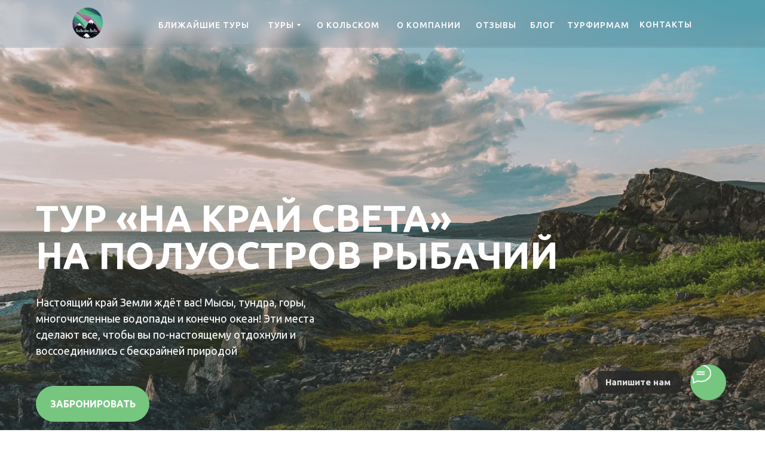

--- FILE ---
content_type: text/html; charset=UTF-8
request_url: https://teriberka-arctic.ru/rybachyi
body_size: 52428
content:
<!DOCTYPE html> <html> <head> <meta charset="utf-8" /> <meta http-equiv="Content-Type" content="text/html; charset=utf-8" /> <meta name="viewport" content="width=device-width, initial-scale=1.0" /> <!--metatextblock--> <title>Тур на полуостров Рыбачий с посещением мыса Немецкий и Вайда губы из Мурманска.</title> <meta name="description" content="В туре на полуостров Рыбачий мы посетим мыс Немецкий - самую северную европейскую точку России, а также мысы Кекурский и Скорбеевский , Вайда губу, хребет Муста Тутнтури, Титовские водопады и другие красоты этого полуострова." /> <meta name="keywords" content="мыс Немецкий, полуостров Рыбачий, мыс Кекурский, Вайда губа, мыс Скорбеевский, туры на рыбачий, тур на рыбачий из Мурманска, туры на рыбачий и средний, туры на полуостров рыбачий и средний, тур на полуостров рыбачий из Мурманска, кольский полуостров рыбач" /> <meta property="og:url" content="https://teriberka-arctic.ru/rybachyi" /> <meta property="og:title" content="Тур на полуостров Рыбачий с посещением мыса Немецкий и Вайда губы из Мурманска." /> <meta property="og:description" content="В туре на полуостров Рыбачий мы посетим мыс Немецкий - самую северную европейскую точку России, а также мысы Кекурский и Скорбеевский , Вайда губу, хребет Муста Тутнтури, Титовские водопады и другие красоты этого полуострова." /> <meta property="og:type" content="website" /> <link rel="canonical" href="https://teriberka-arctic.ru/rybachyi"> <!--/metatextblock--> <meta name="format-detection" content="telephone=no" /> <meta http-equiv="x-dns-prefetch-control" content="on"> <link rel="dns-prefetch" href="https://ws.tildacdn.com"> <link rel="dns-prefetch" href="https://static.tildacdn.com"> <link rel="shortcut icon" href="https://static.tildacdn.com/tild3765-3166-4135-b566-343565616532/favicon-3.ico" type="image/x-icon" /> <link rel="apple-touch-icon" href="https://static.tildacdn.com/tild3534-3964-4662-a137-316237376131/favicon_safari.png"> <link rel="apple-touch-icon" sizes="76x76" href="https://static.tildacdn.com/tild3534-3964-4662-a137-316237376131/favicon_safari.png"> <link rel="apple-touch-icon" sizes="152x152" href="https://static.tildacdn.com/tild3534-3964-4662-a137-316237376131/favicon_safari.png"> <link rel="apple-touch-startup-image" href="https://static.tildacdn.com/tild3534-3964-4662-a137-316237376131/favicon_safari.png"> <meta name="msapplication-TileColor" content="#000000"> <meta name="msapplication-TileImage" content="https://static.tildacdn.com/tild3730-3737-4663-a332-636139326339/favwind.png"> <!-- Assets --> <script src="https://neo.tildacdn.com/js/tilda-fallback-1.0.min.js" async charset="utf-8"></script> <link rel="stylesheet" href="https://static.tildacdn.com/css/tilda-grid-3.0.min.css" type="text/css" media="all" onerror="this.loaderr='y';"/> <link rel="stylesheet" href="https://static.tildacdn.com/ws/project4646459/tilda-blocks-page27572682.min.css?t=1766423362" type="text/css" media="all" onerror="this.loaderr='y';" /> <link rel="preconnect" href="https://fonts.gstatic.com"> <link href="https://fonts.googleapis.com/css2?family=Ubuntu:wght@300;400;500;600;700&subset=latin,cyrillic" rel="stylesheet"> <link rel="stylesheet" href="https://static.tildacdn.com/css/tilda-animation-2.0.min.css" type="text/css" media="all" onerror="this.loaderr='y';" /> <link rel="stylesheet" href="https://static.tildacdn.com/css/tilda-popup-1.1.min.css" type="text/css" media="print" onload="this.media='all';" onerror="this.loaderr='y';" /> <noscript><link rel="stylesheet" href="https://static.tildacdn.com/css/tilda-popup-1.1.min.css" type="text/css" media="all" /></noscript> <link rel="stylesheet" href="https://static.tildacdn.com/css/tilda-forms-1.0.min.css" type="text/css" media="all" onerror="this.loaderr='y';" /> <link rel="stylesheet" href="https://static.tildacdn.com/css/tilda-menusub-1.0.min.css" type="text/css" media="print" onload="this.media='all';" onerror="this.loaderr='y';" /> <noscript><link rel="stylesheet" href="https://static.tildacdn.com/css/tilda-menusub-1.0.min.css" type="text/css" media="all" /></noscript> <link rel="stylesheet" href="https://static.tildacdn.com/css/tilda-menu-widgeticons-1.0.min.css" type="text/css" media="all" onerror="this.loaderr='y';" /> <script nomodule src="https://static.tildacdn.com/js/tilda-polyfill-1.0.min.js" charset="utf-8"></script> <script type="text/javascript">function t_onReady(func) {if(document.readyState!='loading') {func();} else {document.addEventListener('DOMContentLoaded',func);}}
function t_onFuncLoad(funcName,okFunc,time) {if(typeof window[funcName]==='function') {okFunc();} else {setTimeout(function() {t_onFuncLoad(funcName,okFunc,time);},(time||100));}}function t396_initialScale(t){var e=document.getElementById("rec"+t);if(e){var i=e.querySelector(".t396__artboard");if(i){window.tn_scale_initial_window_width||(window.tn_scale_initial_window_width=document.documentElement.clientWidth);var a=window.tn_scale_initial_window_width,r=[],n,l=i.getAttribute("data-artboard-screens");if(l){l=l.split(",");for(var o=0;o<l.length;o++)r[o]=parseInt(l[o],10)}else r=[320,480,640,960,1200];for(var o=0;o<r.length;o++){var d=r[o];a>=d&&(n=d)}var _="edit"===window.allrecords.getAttribute("data-tilda-mode"),c="center"===t396_getFieldValue(i,"valign",n,r),s="grid"===t396_getFieldValue(i,"upscale",n,r),w=t396_getFieldValue(i,"height_vh",n,r),g=t396_getFieldValue(i,"height",n,r),u=!!window.opr&&!!window.opr.addons||!!window.opera||-1!==navigator.userAgent.indexOf(" OPR/");if(!_&&c&&!s&&!w&&g&&!u){var h=parseFloat((a/n).toFixed(3)),f=[i,i.querySelector(".t396__carrier"),i.querySelector(".t396__filter")],v=Math.floor(parseInt(g,10)*h)+"px",p;i.style.setProperty("--initial-scale-height",v);for(var o=0;o<f.length;o++)f[o].style.setProperty("height","var(--initial-scale-height)");t396_scaleInitial__getElementsToScale(i).forEach((function(t){t.style.zoom=h}))}}}}function t396_scaleInitial__getElementsToScale(t){return t?Array.prototype.slice.call(t.children).filter((function(t){return t&&(t.classList.contains("t396__elem")||t.classList.contains("t396__group"))})):[]}function t396_getFieldValue(t,e,i,a){var r,n=a[a.length-1];if(!(r=i===n?t.getAttribute("data-artboard-"+e):t.getAttribute("data-artboard-"+e+"-res-"+i)))for(var l=0;l<a.length;l++){var o=a[l];if(!(o<=i)&&(r=o===n?t.getAttribute("data-artboard-"+e):t.getAttribute("data-artboard-"+e+"-res-"+o)))break}return r}window.TN_SCALE_INITIAL_VER="1.0",window.tn_scale_initial_window_width=null;</script> <script src="https://static.tildacdn.com/js/jquery-1.10.2.min.js" charset="utf-8" onerror="this.loaderr='y';"></script> <script src="https://static.tildacdn.com/js/tilda-scripts-3.0.min.js" charset="utf-8" defer onerror="this.loaderr='y';"></script> <script src="https://static.tildacdn.com/ws/project4646459/tilda-blocks-page27572682.min.js?t=1766423362" charset="utf-8" async onerror="this.loaderr='y';"></script> <script src="https://static.tildacdn.com/js/tilda-lazyload-1.0.min.js" charset="utf-8" async onerror="this.loaderr='y';"></script> <script src="https://static.tildacdn.com/js/tilda-animation-2.0.min.js" charset="utf-8" async onerror="this.loaderr='y';"></script> <script src="https://static.tildacdn.com/js/tilda-zero-1.1.min.js" charset="utf-8" async onerror="this.loaderr='y';"></script> <script src="https://static.tildacdn.com/js/tilda-popup-1.0.min.js" charset="utf-8" async onerror="this.loaderr='y';"></script> <script src="https://static.tildacdn.com/js/tilda-forms-1.0.min.js" charset="utf-8" async onerror="this.loaderr='y';"></script> <script src="https://static.tildacdn.com/js/tilda-submenublocks-1.0.min.js" charset="utf-8" async onerror="this.loaderr='y';"></script> <script src="https://static.tildacdn.com/js/tilda-menusub-1.0.min.js" charset="utf-8" async onerror="this.loaderr='y';"></script> <script src="https://static.tildacdn.com/js/tilda-menu-1.0.min.js" charset="utf-8" async onerror="this.loaderr='y';"></script> <script src="https://static.tildacdn.com/js/tilda-menu-widgeticons-1.0.min.js" charset="utf-8" async onerror="this.loaderr='y';"></script> <script src="https://static.tildacdn.com/js/tilda-zero-forms-1.0.min.js" charset="utf-8" async onerror="this.loaderr='y';"></script> <script src="https://static.tildacdn.com/js/tilda-animation-sbs-1.0.min.js" charset="utf-8" async onerror="this.loaderr='y';"></script> <script src="https://static.tildacdn.com/js/tilda-zero-scale-1.0.min.js" charset="utf-8" async onerror="this.loaderr='y';"></script> <script src="https://static.tildacdn.com/js/tilda-skiplink-1.0.min.js" charset="utf-8" async onerror="this.loaderr='y';"></script> <script src="https://static.tildacdn.com/js/tilda-events-1.0.min.js" charset="utf-8" async onerror="this.loaderr='y';"></script> <!-- nominify begin --><meta name="google-site-verification" content="x9YZpAltqSxB_-FrzPzrNDT4xOn_HPPeObc5zQLARbo" /> <!-- calltouch --> <script>
(function(w,d,n,c){w.CalltouchDataObject=n;w[n]=function(){w[n]["callbacks"].push(arguments)};if(!w[n]["callbacks"]){w[n]["callbacks"]=[]}w[n]["loaded"]=false;if(typeof c!=="object"){c=[c]}w[n]["counters"]=c;for(var i=0;i<c.length;i+=1){p(c[i])}function p(cId){var a=d.getElementsByTagName("script")[0],s=d.createElement("script"),i=function(){a.parentNode.insertBefore(s,a)},m=typeof Array.prototype.find === 'function',n=m?"init-min.js":"init.js";s.async=true;s.src="https://mod.calltouch.ru/"+n+"?id="+cId;if(w.opera=="[object Opera]"){d.addEventListener("DOMContentLoaded",i,false)}else{i()}}})(window,document,"ct","hkwlnap7");
</script> <!-- calltouch --> <!-- Yandex.Metrika counter --> <script type="text/javascript" >
   (function(m,e,t,r,i,k,a){m[i]=m[i]||function(){(m[i].a=m[i].a||[]).push(arguments)};
   m[i].l=1*new Date();
   for (var j = 0; j < document.scripts.length; j++) {if (document.scripts[j].src === r) { return; }}
   k=e.createElement(t),a=e.getElementsByTagName(t)[0],k.async=1,k.src=r,a.parentNode.insertBefore(k,a)})
   (window, document, "script", "https://mc.yandex.ru/metrika/tag.js", "ym");

   ym(86523581, "init", {
        clickmap:true,
        trackLinks:true,
        accurateTrackBounce:true,
        webvisor:true
   });
</script> <noscript><div><img src="https://mc.yandex.ru/watch/86523581" style="position:absolute; left:-9999px;" alt="" /></div></noscript> <!-- /Yandex.Metrika counter --> <!-- Top.Mail.Ru counter --> <script type="text/javascript">
var _tmr = window._tmr || (window._tmr = []);
_tmr.push({id: "3672768", type: "pageView", start: (new Date()).getTime()});
(function (d, w, id) {
  if (d.getElementById(id)) return;
  var ts = d.createElement("script"); ts.type = "text/javascript"; ts.async = true; ts.id = id;
  ts.src = "https://top-fwz1.mail.ru/js/code.js";
  var f = function () {var s = d.getElementsByTagName("script")[0]; s.parentNode.insertBefore(ts, s);};
  if (w.opera == "[object Opera]") { d.addEventListener("DOMContentLoaded", f, false); } else { f(); }
})(document, window, "tmr-code");
</script> <noscript><div><img src="https://top-fwz1.mail.ru/counter?id=3672768;js=na" style="position:absolute;left:-9999px;" alt="Top.Mail.Ru" /></div></noscript> <!-- /Top.Mail.Ru counter --> <!-- Roistat Counter Start --> <script>
(function(w, d, s, h, id) {
    w.roistatProjectId = id; w.roistatHost = h;
    var p = d.location.protocol == "https:" ? "https://" : "http://";
    var u = /^.*roistat_visit=[^;]+(.*)?$/.test(d.cookie) ? "/dist/module.js" : "/api/site/1.0/"+id+"/init?referrer="+encodeURIComponent(d.location.href);
    var js = d.createElement(s); js.charset="UTF-8"; js.async = 1; js.src = p+h+u; var js2 = d.getElementsByTagName(s)[0]; js2.parentNode.insertBefore(js, js2);
})(window, document, 'script', 'cloud.roistat.com', 'be1bd6536f57746ea2653927b401f3c8');
</script> <!-- Roistat Counter End --><!-- nominify end --><script type="text/javascript">window.dataLayer=window.dataLayer||[];</script> <script type="text/javascript">(function() {if((/bot|google|yandex|baidu|bing|msn|duckduckbot|teoma|slurp|crawler|spider|robot|crawling|facebook/i.test(navigator.userAgent))===false&&typeof(sessionStorage)!='undefined'&&sessionStorage.getItem('visited')!=='y'&&document.visibilityState){var style=document.createElement('style');style.type='text/css';style.innerHTML='@media screen and (min-width: 980px) {.t-records {opacity: 0;}.t-records_animated {-webkit-transition: opacity ease-in-out .2s;-moz-transition: opacity ease-in-out .2s;-o-transition: opacity ease-in-out .2s;transition: opacity ease-in-out .2s;}.t-records.t-records_visible {opacity: 1;}}';document.getElementsByTagName('head')[0].appendChild(style);function t_setvisRecs(){var alr=document.querySelectorAll('.t-records');Array.prototype.forEach.call(alr,function(el) {el.classList.add("t-records_animated");});setTimeout(function() {Array.prototype.forEach.call(alr,function(el) {el.classList.add("t-records_visible");});sessionStorage.setItem("visited","y");},400);}
document.addEventListener('DOMContentLoaded',t_setvisRecs);}})();</script></head> <body class="t-body" style="margin:0;"> <!--allrecords--> <div id="allrecords" class="t-records" data-hook="blocks-collection-content-node" data-tilda-project-id="4646459" data-tilda-page-id="27572682" data-tilda-page-alias="rybachyi" data-tilda-formskey="7315af36d9cb94139ee5ae0ba2dc8d23" data-tilda-lazy="yes" data-tilda-root-zone="com" data-tilda-project-headcode="yes" data-tilda-project-country="RU"> <!--header--> <header id="t-header" class="t-records" data-hook="blocks-collection-content-node" data-tilda-project-id="4646459" data-tilda-page-id="22999488" data-tilda-page-alias="header" data-tilda-formskey="7315af36d9cb94139ee5ae0ba2dc8d23" data-tilda-lazy="yes" data-tilda-root-zone="com" data-tilda-project-headcode="yes" data-tilda-project-country="RU"> <div id="rec446687387" class="r t-rec t-rec_pt_0" style="padding-top:0px; " data-animationappear="off" data-record-type="131"> <!-- T123 --> <div class="t123"> <div class="t-container_100 "> <div class="t-width t-width_100 "> <!-- nominify begin --> <style>

.tn-elem[data-elem-id="1637573049210"]{

backdrop-filter: blur(10px);
-webkit-backdrop-filter: blur(10px);

}

</style> <!-- nominify end --> </div> </div> </div> </div> <div id="rec446687388" class="r t-rec" style=" " data-animationappear="off" data-record-type="131"> <!-- T123 --> <div class="t123"> <div class="t-container_100 "> <div class="t-width t-width_100 "> <!-- nominify begin --> <style>

.tn-elem[data-elem-id="1637573863200"]{

backdrop-filter: blur(10px);
-webkit-backdrop-filter: blur(10px);

}

</style> <!-- nominify end --> </div> </div> </div> </div> <div id="rec446715702" class="r t-rec" style=" " data-animationappear="off" data-record-type="131"> <!-- T123 --> <div class="t123"> <div class="t-container_100 "> <div class="t-width t-width_100 "> <!-- nominify begin --> <!-- Как сделать фиксированное меню из Zero block в Tilda? --> <!-- https://nolim.cc/fixed-zero --> <script> $(document).ready(function () { var id = "#rec446687390>div";  if ($(id).length > 0) { var newMenu = $(id).addClass("fixed446687390 "); $('#rec446687390>div').addClass("op446687390"); setTimeout(function(){ var ht = $(id).height() + 'px'; $('.nolim_forMenu').css('top', ht); $('.nolim_forSearch .t838').css('top', ht); },600);  $(window).scroll(function() { var top = $(window).scrollTop(); if (top >= -1000) {  $('#rec446687390>div').addClass("op446687390");  } else { $('.nolim_forMenu').hide(); $('.nolim_forSearch .t838').hide(); $('#rec446687390>div').removeClass("op446687390");  }  }); } }); </script> <style>  #rec446687390>div{transition: opacity 1s ease-in-out; opacity:0;} .fixed446687390 { position: fixed; top: 0; width: 100%; z-index: 998; pointer-events: none;} .op446687390 { opacity:1 !important; pointer-events: auto!important;}   </style> <!-- nominify end --> </div> </div> </div> </div> <div id="rec446687390" class="r t-rec" style=" " data-animationappear="off" data-record-type="396"> <!-- T396 --> <style>#rec446687390 .t396__artboard {height:80px;}#rec446687390 .t396__filter {height:80px;}#rec446687390 .t396__carrier{height:80px;background-position:center center;background-attachment:scroll;background-size:cover;background-repeat:no-repeat;}@media screen and (max-width:1199px) {#rec446687390 .t396__artboard,#rec446687390 .t396__filter,#rec446687390 .t396__carrier {}#rec446687390 .t396__filter {}#rec446687390 .t396__carrier {background-attachment:scroll;}}@media screen and (max-width:959px) {#rec446687390 .t396__artboard,#rec446687390 .t396__filter,#rec446687390 .t396__carrier {}#rec446687390 .t396__filter {}#rec446687390 .t396__carrier {background-attachment:scroll;}}@media screen and (max-width:639px) {#rec446687390 .t396__artboard,#rec446687390 .t396__filter,#rec446687390 .t396__carrier {}#rec446687390 .t396__filter {}#rec446687390 .t396__carrier {background-attachment:scroll;}}@media screen and (max-width:479px) {#rec446687390 .t396__artboard,#rec446687390 .t396__filter,#rec446687390 .t396__carrier {height:70px;}#rec446687390 .t396__filter {}#rec446687390 .t396__carrier {background-attachment:scroll;}}#rec446687390 .tn-elem[data-elem-id="1637573049210"]{z-index:3;top:0px;left:0px;width:100%;height:80px;}#rec446687390 .tn-elem[data-elem-id="1637573049210"] .tn-atom {border-radius:0px 0px 0px 0px;opacity:0.2;background-color:#2d5263;background-position:center center;border-width:var(--t396-borderwidth,0);border-style:var(--t396-borderstyle,solid);border-color:var(--t396-bordercolor,transparent);transition:background-color var(--t396-speedhover,0s) ease-in-out,color var(--t396-speedhover,0s) ease-in-out,border-color var(--t396-speedhover,0s) ease-in-out,box-shadow var(--t396-shadowshoverspeed,0.2s) ease-in-out;}@media screen and (max-width:1199px) {#rec446687390 .tn-elem[data-elem-id="1637573049210"] {display:table;}}@media screen and (max-width:959px) {#rec446687390 .tn-elem[data-elem-id="1637573049210"] {display:table;}}@media screen and (max-width:639px) {#rec446687390 .tn-elem[data-elem-id="1637573049210"] {display:table;}}@media screen and (max-width:479px) {#rec446687390 .tn-elem[data-elem-id="1637573049210"] {display:table;top:0px;left:0px;width:100%;height:70px;}}#rec446687390 .tn-elem[data-elem-id="1637573049215"]{z-index:4;top:78px;left:0px;width:100%;height:1px;}#rec446687390 .tn-elem[data-elem-id="1637573049215"] .tn-atom {border-radius:0px 0px 0px 0px;opacity:0.15;background-color:#ffffff;background-position:center center;border-width:var(--t396-borderwidth,0);border-style:var(--t396-borderstyle,solid);border-color:var(--t396-bordercolor,transparent);transition:background-color var(--t396-speedhover,0s) ease-in-out,color var(--t396-speedhover,0s) ease-in-out,border-color var(--t396-speedhover,0s) ease-in-out,box-shadow var(--t396-shadowshoverspeed,0.2s) ease-in-out;}@media screen and (max-width:1199px) {#rec446687390 .tn-elem[data-elem-id="1637573049215"] {display:table;}}@media screen and (max-width:959px) {#rec446687390 .tn-elem[data-elem-id="1637573049215"] {display:table;}}@media screen and (max-width:639px) {#rec446687390 .tn-elem[data-elem-id="1637573049215"] {display:table;}}@media screen and (max-width:479px) {#rec446687390 .tn-elem[data-elem-id="1637573049215"] {display:table;top:69px;left:0px;}}#rec446687390 .tn-elem[data-elem-id="1637573248237"]{z-index:5;top:39px;left:calc(100% - 35px + 128px);width:35px;height:3px;}@media (min-width:1200px) {#rec446687390 .tn-elem.t396__elem--anim-hidden[data-elem-id="1637573248237"] {opacity:0;}}#rec446687390 .tn-elem[data-elem-id="1637573248237"] .tn-atom {border-radius:0px 0px 0px 0px;background-color:#76c680;background-position:center center;border-width:var(--t396-borderwidth,0);border-style:var(--t396-borderstyle,solid);border-color:var(--t396-bordercolor,transparent);transition:background-color var(--t396-speedhover,0s) ease-in-out,color var(--t396-speedhover,0s) ease-in-out,border-color var(--t396-speedhover,0s) ease-in-out,box-shadow var(--t396-shadowshoverspeed,0.2s) ease-in-out;}@media screen and (max-width:1199px) {#rec446687390 .tn-elem[data-elem-id="1637573248237"] {display:table;}}@media screen and (max-width:959px) {#rec446687390 .tn-elem[data-elem-id="1637573248237"] {display:table;top:29px;left:calc(100% - 35px + -22px);width:45px;}}@media screen and (max-width:639px) {#rec446687390 .tn-elem[data-elem-id="1637573248237"] {display:table;}}@media screen and (max-width:479px) {#rec446687390 .tn-elem[data-elem-id="1637573248237"] {display:table;top:25px;left:calc(100% - 35px + -21px);width:38px;height:3px;}#rec446687390 .tn-elem[data-elem-id="1637573248237"] .tn-atom{background-color:#76c680;background-size:cover;}}#rec446687390 .tn-elem[data-elem-id="1637573267404"]{z-index:6;top:49px;left:calc(100% - 35px + 128px);width:35px;height:3px;}@media (min-width:1200px) {#rec446687390 .tn-elem.t396__elem--anim-hidden[data-elem-id="1637573267404"] {opacity:0;}}#rec446687390 .tn-elem[data-elem-id="1637573267404"] .tn-atom {border-radius:0px 0px 0px 0px;background-color:#76c680;background-position:center center;border-width:var(--t396-borderwidth,0);border-style:var(--t396-borderstyle,solid);border-color:var(--t396-bordercolor,transparent);transition:background-color var(--t396-speedhover,0s) ease-in-out,color var(--t396-speedhover,0s) ease-in-out,border-color var(--t396-speedhover,0s) ease-in-out,box-shadow var(--t396-shadowshoverspeed,0.2s) ease-in-out;}@media screen and (max-width:1199px) {#rec446687390 .tn-elem[data-elem-id="1637573267404"] {display:table;}}@media screen and (max-width:959px) {#rec446687390 .tn-elem[data-elem-id="1637573267404"] {display:table;top:39px;left:calc(100% - 35px + -22px);width:45px;}}@media screen and (max-width:639px) {#rec446687390 .tn-elem[data-elem-id="1637573267404"] {display:table;}}@media screen and (max-width:479px) {#rec446687390 .tn-elem[data-elem-id="1637573267404"] {display:table;top:34px;left:calc(100% - 35px + -21px);width:38px;height:3px;}#rec446687390 .tn-elem[data-elem-id="1637573267404"] .tn-atom{background-color:#76c680;background-size:cover;}}#rec446687390 .tn-elem[data-elem-id="1637573268492"]{z-index:7;top:59px;left:calc(100% - 35px + 128px);width:35px;height:3px;}@media (min-width:1200px) {#rec446687390 .tn-elem.t396__elem--anim-hidden[data-elem-id="1637573268492"] {opacity:0;}}#rec446687390 .tn-elem[data-elem-id="1637573268492"] .tn-atom {border-radius:0px 0px 0px 0px;background-color:#76c680;background-position:center center;border-width:var(--t396-borderwidth,0);border-style:var(--t396-borderstyle,solid);border-color:var(--t396-bordercolor,transparent);transition:background-color var(--t396-speedhover,0s) ease-in-out,color var(--t396-speedhover,0s) ease-in-out,border-color var(--t396-speedhover,0s) ease-in-out,box-shadow var(--t396-shadowshoverspeed,0.2s) ease-in-out;}@media screen and (max-width:1199px) {#rec446687390 .tn-elem[data-elem-id="1637573268492"] {display:table;}}@media screen and (max-width:959px) {#rec446687390 .tn-elem[data-elem-id="1637573268492"] {display:table;top:49px;left:calc(100% - 35px + -22px);}}@media screen and (max-width:639px) {#rec446687390 .tn-elem[data-elem-id="1637573268492"] {display:table;}}@media screen and (max-width:479px) {#rec446687390 .tn-elem[data-elem-id="1637573268492"] {display:table;top:43px;left:calc(100% - 35px + -21px);width:25px;height:3px;}#rec446687390 .tn-elem[data-elem-id="1637573268492"] .tn-atom{background-color:#76c680;background-size:cover;}}#rec446687390 .tn-elem[data-elem-id="1652529269347"]{z-index:8;top:-4px;left:100px;width:116px;height:auto;}#rec446687390 .tn-elem[data-elem-id="1652529269347"] .tn-atom {border-radius:0px 0px 0px 0px;background-position:center center;border-width:var(--t396-borderwidth,0);border-style:var(--t396-borderstyle,solid);border-color:var(--t396-bordercolor,transparent);transition:background-color var(--t396-speedhover,0s) ease-in-out,color var(--t396-speedhover,0s) ease-in-out,border-color var(--t396-speedhover,0s) ease-in-out,box-shadow var(--t396-shadowshoverspeed,0.2s) ease-in-out;}#rec446687390 .tn-elem[data-elem-id="1652529269347"] .tn-atom__img {border-radius:0px 0px 0px 0px;object-position:center center;}@media screen and (max-width:1199px) {#rec446687390 .tn-elem[data-elem-id="1652529269347"] {display:table;top:-7px;left:20px;height:auto;}}@media screen and (max-width:959px) {#rec446687390 .tn-elem[data-elem-id="1652529269347"] {display:table;height:auto;}}@media screen and (max-width:639px) {#rec446687390 .tn-elem[data-elem-id="1652529269347"] {display:table;top:-7px;left:-3px;height:auto;}}@media screen and (max-width:479px) {#rec446687390 .tn-elem[data-elem-id="1652529269347"] {display:table;top:-4px;left:0px;width:110px;height:auto;}}#rec446687390 .tn-elem[data-elem-id="1652531805005"]{color:#ffffff;text-align:center;z-index:9;top:19px;left:calc(100% - 163px + -858px);width:163px;height:46px;}#rec446687390 .tn-elem[data-elem-id="1652531805005"] .tn-atom{color:#ffffff;font-size:14px;font-family:'Ubuntu',Arial,sans-serif;line-height:1.55;font-weight:500;letter-spacing:1px;border-radius:30px 30px 30px 30px;background-position:center center;--t396-borderwidth:1px;border-width:var(--t396-borderwidth,0);border-style:var(--t396-borderstyle,solid);border-color:transparent;--t396-speedhover:0.2s;transition:background-color var(--t396-speedhover,0s) ease-in-out,color var(--t396-speedhover,0s) ease-in-out,border-color var(--t396-speedhover,0s) ease-in-out,box-shadow var(--t396-shadowshoverspeed,0.2s) ease-in-out;}#rec446687390 .tn-elem[data-elem-id="1652531805005"] .tn-atom {position:relative;z-index:1;background-color:transparent;background-image:none;}#rec446687390 .tn-elem[data-elem-id="1652531805005"] .tn-atom::before,#rec446687390 .tn-elem[data-elem-id="1652531805005"] .tn-atom::after {--t396-borderoffset:calc(var(--t396-borderwidth,0px) * var(--t396-borderstyle-existed,1));content:'';position:absolute;width:calc(100% + 2 * var(--t396-borderoffset));height:calc(100% + 2 * var(--t396-borderoffset));left:calc(-1 * var(--t396-borderoffset));top:calc(-1 * var(--t396-borderoffset));box-sizing:border-box;background-origin:border-box;background-clip:border-box;pointer-events:none;border-radius:30px 30px 30px 30px;border-width:var(--t396-borderwidth,0);border-style:var(--t396-borderstyle,solid);transition:opacity var(--t396-speedhover,0s) ease-in-out;}#rec446687390 .tn-elem[data-elem-id="1652531805005"] .tn-atom::before {z-index:-2;opacity:1;border-color:var(--t396-bordercolor,transparent);background-color:var(--t396-bgcolor-color,transparent);background-image:var(--t396-bgcolor-image,none);}#rec446687390 .tn-elem[data-elem-id="1652531805005"] .tn-atom::after {z-index:-1;opacity:0;border-color:var(--t396-bordercolor-hover,var(--t396-bordercolor,transparent));background-color:var(--t396-bgcolor-hover-color,var(--t396-bgcolor-color,transparent));background-image:var(--t396-bgcolor-hover-image,var(--t396-bgcolor-image,none));}@media (hover),(min-width:0\0) {#rec446687390 .tn-elem[data-elem-id="1652531805005"] .tn-atom:hover::after {opacity:1;}}#rec446687390 .tn-elem[data-elem-id="1652531805005"] .tn-atom {-webkit-box-pack:center;-ms-flex-pack:center;justify-content:center;}@media (hover),(min-width:0\0) {#rec446687390 .tn-elem[data-elem-id="1652531805005"] .tn-atom:hover {color:#76c680;}#rec446687390 .tn-elem[data-elem-id="1652531805005"] .tn-atom:hover .tn-atom__button-text {color:inherit;}}@media screen and (max-width:1199px) {#rec446687390 .tn-elem[data-elem-id="1652531805005"] {display:block;top:17px;left:calc(100% - 163px + -696px);width:163px;height:46px;}#rec446687390 .tn-elem[data-elem-id="1652531805005"] .tn-atom {white-space:normal;background-size:cover;}#rec446687390 .tn-elem[data-elem-id="1652531805005"] .tn-atom .tn-atom__button-text {overflow:visible;}}@media screen and (max-width:959px) {#rec446687390 .tn-elem[data-elem-id="1652531805005"] {display:block;top:-282px;left:calc(100% - 163px + -549px);width:px;}#rec446687390 .tn-elem[data-elem-id="1652531805005"] .tn-atom {white-space:normal;background-size:cover;}#rec446687390 .tn-elem[data-elem-id="1652531805005"] .tn-atom .tn-atom__button-text {overflow:visible;}}@media screen and (max-width:639px) {#rec446687390 .tn-elem[data-elem-id="1652531805005"] {display:block;width:px;}#rec446687390 .tn-elem[data-elem-id="1652531805005"] .tn-atom {white-space:normal;background-size:cover;}#rec446687390 .tn-elem[data-elem-id="1652531805005"] .tn-atom .tn-atom__button-text {overflow:visible;}}@media screen and (max-width:479px) {#rec446687390 .tn-elem[data-elem-id="1652531805005"] {display:block;width:px;}#rec446687390 .tn-elem[data-elem-id="1652531805005"] .tn-atom {white-space:normal;background-size:cover;}#rec446687390 .tn-elem[data-elem-id="1652531805005"] .tn-atom .tn-atom__button-text {overflow:visible;}}#rec446687390 .tn-elem[data-elem-id="1652531805009"]{color:#ffffff;text-align:center;z-index:10;top:19px;left:calc(100% - 109px + -643px);width:109px;height:46px;}#rec446687390 .tn-elem[data-elem-id="1652531805009"] .tn-atom{color:#ffffff;font-size:14px;font-family:'Ubuntu',Arial,sans-serif;line-height:1.55;font-weight:500;letter-spacing:1px;border-radius:30px 30px 30px 30px;background-position:center center;--t396-borderwidth:1px;border-width:var(--t396-borderwidth,0);border-style:var(--t396-borderstyle,solid);border-color:transparent;--t396-speedhover:0.2s;transition:background-color var(--t396-speedhover,0s) ease-in-out,color var(--t396-speedhover,0s) ease-in-out,border-color var(--t396-speedhover,0s) ease-in-out,box-shadow var(--t396-shadowshoverspeed,0.2s) ease-in-out;}#rec446687390 .tn-elem[data-elem-id="1652531805009"] .tn-atom {position:relative;z-index:1;background-color:transparent;background-image:none;}#rec446687390 .tn-elem[data-elem-id="1652531805009"] .tn-atom::before,#rec446687390 .tn-elem[data-elem-id="1652531805009"] .tn-atom::after {--t396-borderoffset:calc(var(--t396-borderwidth,0px) * var(--t396-borderstyle-existed,1));content:'';position:absolute;width:calc(100% + 2 * var(--t396-borderoffset));height:calc(100% + 2 * var(--t396-borderoffset));left:calc(-1 * var(--t396-borderoffset));top:calc(-1 * var(--t396-borderoffset));box-sizing:border-box;background-origin:border-box;background-clip:border-box;pointer-events:none;border-radius:30px 30px 30px 30px;border-width:var(--t396-borderwidth,0);border-style:var(--t396-borderstyle,solid);transition:opacity var(--t396-speedhover,0s) ease-in-out;}#rec446687390 .tn-elem[data-elem-id="1652531805009"] .tn-atom::before {z-index:-2;opacity:1;border-color:var(--t396-bordercolor,transparent);background-color:var(--t396-bgcolor-color,transparent);background-image:var(--t396-bgcolor-image,none);}#rec446687390 .tn-elem[data-elem-id="1652531805009"] .tn-atom::after {z-index:-1;opacity:0;border-color:var(--t396-bordercolor-hover,var(--t396-bordercolor,transparent));background-color:var(--t396-bgcolor-hover-color,var(--t396-bgcolor-color,transparent));background-image:var(--t396-bgcolor-hover-image,var(--t396-bgcolor-image,none));}@media (hover),(min-width:0\0) {#rec446687390 .tn-elem[data-elem-id="1652531805009"] .tn-atom:hover::after {opacity:1;}}#rec446687390 .tn-elem[data-elem-id="1652531805009"] .tn-atom {-webkit-box-pack:center;-ms-flex-pack:center;justify-content:center;}@media (hover),(min-width:0\0) {#rec446687390 .tn-elem[data-elem-id="1652531805009"] .tn-atom:hover {color:#76c680;}#rec446687390 .tn-elem[data-elem-id="1652531805009"] .tn-atom:hover .tn-atom__button-text {color:inherit;}}@media screen and (max-width:1199px) {#rec446687390 .tn-elem[data-elem-id="1652531805009"] {display:block;top:17px;left:calc(100% - 109px + -508px);width:109px;height:46px;}#rec446687390 .tn-elem[data-elem-id="1652531805009"] .tn-atom {white-space:normal;background-size:cover;}#rec446687390 .tn-elem[data-elem-id="1652531805009"] .tn-atom .tn-atom__button-text {overflow:visible;}}@media screen and (max-width:959px) {#rec446687390 .tn-elem[data-elem-id="1652531805009"] {display:block;top:-282px;left:calc(100% - 109px + -429px);width:px;}#rec446687390 .tn-elem[data-elem-id="1652531805009"] .tn-atom {white-space:normal;background-size:cover;}#rec446687390 .tn-elem[data-elem-id="1652531805009"] .tn-atom .tn-atom__button-text {overflow:visible;}}@media screen and (max-width:639px) {#rec446687390 .tn-elem[data-elem-id="1652531805009"] {display:block;width:px;}#rec446687390 .tn-elem[data-elem-id="1652531805009"] .tn-atom {white-space:normal;background-size:cover;}#rec446687390 .tn-elem[data-elem-id="1652531805009"] .tn-atom .tn-atom__button-text {overflow:visible;}}@media screen and (max-width:479px) {#rec446687390 .tn-elem[data-elem-id="1652531805009"] {display:block;width:px;}#rec446687390 .tn-elem[data-elem-id="1652531805009"] .tn-atom {white-space:normal;background-size:cover;}#rec446687390 .tn-elem[data-elem-id="1652531805009"] .tn-atom .tn-atom__button-text {overflow:visible;}}#rec446687390 .tn-elem[data-elem-id="1652531805011"]{color:#ffffff;text-align:center;z-index:11;top:19px;left:calc(100% - 110px + -508px);width:110px;height:46px;}#rec446687390 .tn-elem[data-elem-id="1652531805011"] .tn-atom{color:#ffffff;font-size:14px;font-family:'Ubuntu',Arial,sans-serif;line-height:1.55;font-weight:500;letter-spacing:1px;border-radius:30px 30px 30px 30px;background-position:center center;--t396-borderwidth:1px;border-width:var(--t396-borderwidth,0);border-style:var(--t396-borderstyle,solid);border-color:transparent;--t396-speedhover:0.2s;transition:background-color var(--t396-speedhover,0s) ease-in-out,color var(--t396-speedhover,0s) ease-in-out,border-color var(--t396-speedhover,0s) ease-in-out,box-shadow var(--t396-shadowshoverspeed,0.2s) ease-in-out;}#rec446687390 .tn-elem[data-elem-id="1652531805011"] .tn-atom {position:relative;z-index:1;background-color:transparent;background-image:none;}#rec446687390 .tn-elem[data-elem-id="1652531805011"] .tn-atom::before,#rec446687390 .tn-elem[data-elem-id="1652531805011"] .tn-atom::after {--t396-borderoffset:calc(var(--t396-borderwidth,0px) * var(--t396-borderstyle-existed,1));content:'';position:absolute;width:calc(100% + 2 * var(--t396-borderoffset));height:calc(100% + 2 * var(--t396-borderoffset));left:calc(-1 * var(--t396-borderoffset));top:calc(-1 * var(--t396-borderoffset));box-sizing:border-box;background-origin:border-box;background-clip:border-box;pointer-events:none;border-radius:30px 30px 30px 30px;border-width:var(--t396-borderwidth,0);border-style:var(--t396-borderstyle,solid);transition:opacity var(--t396-speedhover,0s) ease-in-out;}#rec446687390 .tn-elem[data-elem-id="1652531805011"] .tn-atom::before {z-index:-2;opacity:1;border-color:var(--t396-bordercolor,transparent);background-color:var(--t396-bgcolor-color,transparent);background-image:var(--t396-bgcolor-image,none);}#rec446687390 .tn-elem[data-elem-id="1652531805011"] .tn-atom::after {z-index:-1;opacity:0;border-color:var(--t396-bordercolor-hover,var(--t396-bordercolor,transparent));background-color:var(--t396-bgcolor-hover-color,var(--t396-bgcolor-color,transparent));background-image:var(--t396-bgcolor-hover-image,var(--t396-bgcolor-image,none));}@media (hover),(min-width:0\0) {#rec446687390 .tn-elem[data-elem-id="1652531805011"] .tn-atom:hover::after {opacity:1;}}#rec446687390 .tn-elem[data-elem-id="1652531805011"] .tn-atom {-webkit-box-pack:center;-ms-flex-pack:center;justify-content:center;}@media (hover),(min-width:0\0) {#rec446687390 .tn-elem[data-elem-id="1652531805011"] .tn-atom:hover {color:#76c680;}#rec446687390 .tn-elem[data-elem-id="1652531805011"] .tn-atom:hover .tn-atom__button-text {color:inherit;}}@media screen and (max-width:1199px) {#rec446687390 .tn-elem[data-elem-id="1652531805011"] {display:block;top:17px;left:calc(100% - 110px + -383px);width:110px;height:46px;}#rec446687390 .tn-elem[data-elem-id="1652531805011"] .tn-atom {white-space:normal;background-size:cover;}#rec446687390 .tn-elem[data-elem-id="1652531805011"] .tn-atom .tn-atom__button-text {overflow:visible;}}@media screen and (max-width:959px) {#rec446687390 .tn-elem[data-elem-id="1652531805011"] {display:block;top:-282px;left:calc(100% - 110px + -303px);width:px;}#rec446687390 .tn-elem[data-elem-id="1652531805011"] .tn-atom {white-space:normal;background-size:cover;}#rec446687390 .tn-elem[data-elem-id="1652531805011"] .tn-atom .tn-atom__button-text {overflow:visible;}}@media screen and (max-width:639px) {#rec446687390 .tn-elem[data-elem-id="1652531805011"] {display:block;width:px;}#rec446687390 .tn-elem[data-elem-id="1652531805011"] .tn-atom {white-space:normal;background-size:cover;}#rec446687390 .tn-elem[data-elem-id="1652531805011"] .tn-atom .tn-atom__button-text {overflow:visible;}}@media screen and (max-width:479px) {#rec446687390 .tn-elem[data-elem-id="1652531805011"] {display:block;width:px;}#rec446687390 .tn-elem[data-elem-id="1652531805011"] .tn-atom {white-space:normal;background-size:cover;}#rec446687390 .tn-elem[data-elem-id="1652531805011"] .tn-atom .tn-atom__button-text {overflow:visible;}}#rec446687390 .tn-elem[data-elem-id="1652531805013"]{color:#ffffff;text-align:center;z-index:12;top:19px;left:calc(100% - 69px + -416px);width:69px;height:46px;}#rec446687390 .tn-elem[data-elem-id="1652531805013"] .tn-atom{color:#ffffff;font-size:14px;font-family:'Ubuntu',Arial,sans-serif;line-height:1.55;font-weight:500;letter-spacing:1px;border-radius:30px 30px 30px 30px;background-position:center center;--t396-borderwidth:1px;border-width:var(--t396-borderwidth,0);border-style:var(--t396-borderstyle,solid);border-color:transparent;--t396-speedhover:0.2s;transition:background-color var(--t396-speedhover,0s) ease-in-out,color var(--t396-speedhover,0s) ease-in-out,border-color var(--t396-speedhover,0s) ease-in-out,box-shadow var(--t396-shadowshoverspeed,0.2s) ease-in-out;}#rec446687390 .tn-elem[data-elem-id="1652531805013"] .tn-atom {position:relative;z-index:1;background-color:transparent;background-image:none;}#rec446687390 .tn-elem[data-elem-id="1652531805013"] .tn-atom::before,#rec446687390 .tn-elem[data-elem-id="1652531805013"] .tn-atom::after {--t396-borderoffset:calc(var(--t396-borderwidth,0px) * var(--t396-borderstyle-existed,1));content:'';position:absolute;width:calc(100% + 2 * var(--t396-borderoffset));height:calc(100% + 2 * var(--t396-borderoffset));left:calc(-1 * var(--t396-borderoffset));top:calc(-1 * var(--t396-borderoffset));box-sizing:border-box;background-origin:border-box;background-clip:border-box;pointer-events:none;border-radius:30px 30px 30px 30px;border-width:var(--t396-borderwidth,0);border-style:var(--t396-borderstyle,solid);transition:opacity var(--t396-speedhover,0s) ease-in-out;}#rec446687390 .tn-elem[data-elem-id="1652531805013"] .tn-atom::before {z-index:-2;opacity:1;border-color:var(--t396-bordercolor,transparent);background-color:var(--t396-bgcolor-color,transparent);background-image:var(--t396-bgcolor-image,none);}#rec446687390 .tn-elem[data-elem-id="1652531805013"] .tn-atom::after {z-index:-1;opacity:0;border-color:var(--t396-bordercolor-hover,var(--t396-bordercolor,transparent));background-color:var(--t396-bgcolor-hover-color,var(--t396-bgcolor-color,transparent));background-image:var(--t396-bgcolor-hover-image,var(--t396-bgcolor-image,none));}@media (hover),(min-width:0\0) {#rec446687390 .tn-elem[data-elem-id="1652531805013"] .tn-atom:hover::after {opacity:1;}}#rec446687390 .tn-elem[data-elem-id="1652531805013"] .tn-atom {-webkit-box-pack:center;-ms-flex-pack:center;justify-content:center;}@media (hover),(min-width:0\0) {#rec446687390 .tn-elem[data-elem-id="1652531805013"] .tn-atom:hover {color:#76c680;}#rec446687390 .tn-elem[data-elem-id="1652531805013"] .tn-atom:hover .tn-atom__button-text {color:inherit;}}@media screen and (max-width:1199px) {#rec446687390 .tn-elem[data-elem-id="1652531805013"] {display:block;top:17px;left:calc(100% - 69px + -299px);width:69px;height:46px;}#rec446687390 .tn-elem[data-elem-id="1652531805013"] .tn-atom {white-space:normal;background-size:cover;}#rec446687390 .tn-elem[data-elem-id="1652531805013"] .tn-atom .tn-atom__button-text {overflow:visible;}}@media screen and (max-width:959px) {#rec446687390 .tn-elem[data-elem-id="1652531805013"] {display:block;top:-282px;left:calc(100% - 69px + -223px);width:px;}#rec446687390 .tn-elem[data-elem-id="1652531805013"] .tn-atom {white-space:normal;background-size:cover;}#rec446687390 .tn-elem[data-elem-id="1652531805013"] .tn-atom .tn-atom__button-text {overflow:visible;}}@media screen and (max-width:639px) {#rec446687390 .tn-elem[data-elem-id="1652531805013"] {display:block;width:px;}#rec446687390 .tn-elem[data-elem-id="1652531805013"] .tn-atom {white-space:normal;background-size:cover;}#rec446687390 .tn-elem[data-elem-id="1652531805013"] .tn-atom .tn-atom__button-text {overflow:visible;}}@media screen and (max-width:479px) {#rec446687390 .tn-elem[data-elem-id="1652531805013"] {display:block;width:px;}#rec446687390 .tn-elem[data-elem-id="1652531805013"] .tn-atom {white-space:normal;background-size:cover;}#rec446687390 .tn-elem[data-elem-id="1652531805013"] .tn-atom .tn-atom__button-text {overflow:visible;}}#rec446687390 .tn-elem[data-elem-id="1652531805016"]{color:#ffffff;text-align:center;z-index:13;top:18px;left:calc(100% - 86px + -123px);width:86px;height:46px;}#rec446687390 .tn-elem[data-elem-id="1652531805016"] .tn-atom{color:#ffffff;font-size:14px;font-family:'Ubuntu',Arial,sans-serif;line-height:1.55;font-weight:500;letter-spacing:1px;border-radius:30px 30px 30px 30px;background-position:center center;--t396-borderwidth:1px;border-width:var(--t396-borderwidth,0);border-style:var(--t396-borderstyle,solid);border-color:transparent;--t396-speedhover:0.2s;transition:background-color var(--t396-speedhover,0s) ease-in-out,color var(--t396-speedhover,0s) ease-in-out,border-color var(--t396-speedhover,0s) ease-in-out,box-shadow var(--t396-shadowshoverspeed,0.2s) ease-in-out;}#rec446687390 .tn-elem[data-elem-id="1652531805016"] .tn-atom {position:relative;z-index:1;background-color:transparent;background-image:none;}#rec446687390 .tn-elem[data-elem-id="1652531805016"] .tn-atom::before,#rec446687390 .tn-elem[data-elem-id="1652531805016"] .tn-atom::after {--t396-borderoffset:calc(var(--t396-borderwidth,0px) * var(--t396-borderstyle-existed,1));content:'';position:absolute;width:calc(100% + 2 * var(--t396-borderoffset));height:calc(100% + 2 * var(--t396-borderoffset));left:calc(-1 * var(--t396-borderoffset));top:calc(-1 * var(--t396-borderoffset));box-sizing:border-box;background-origin:border-box;background-clip:border-box;pointer-events:none;border-radius:30px 30px 30px 30px;border-width:var(--t396-borderwidth,0);border-style:var(--t396-borderstyle,solid);transition:opacity var(--t396-speedhover,0s) ease-in-out;}#rec446687390 .tn-elem[data-elem-id="1652531805016"] .tn-atom::before {z-index:-2;opacity:1;border-color:var(--t396-bordercolor,transparent);background-color:var(--t396-bgcolor-color,transparent);background-image:var(--t396-bgcolor-image,none);}#rec446687390 .tn-elem[data-elem-id="1652531805016"] .tn-atom::after {z-index:-1;opacity:0;border-color:var(--t396-bordercolor-hover,var(--t396-bordercolor,transparent));background-color:var(--t396-bgcolor-hover-color,var(--t396-bgcolor-color,transparent));background-image:var(--t396-bgcolor-hover-image,var(--t396-bgcolor-image,none));}@media (hover),(min-width:0\0) {#rec446687390 .tn-elem[data-elem-id="1652531805016"] .tn-atom:hover::after {opacity:1;}}#rec446687390 .tn-elem[data-elem-id="1652531805016"] .tn-atom {-webkit-box-pack:center;-ms-flex-pack:center;justify-content:center;}@media (hover),(min-width:0\0) {#rec446687390 .tn-elem[data-elem-id="1652531805016"] .tn-atom:hover {color:#76c680;}#rec446687390 .tn-elem[data-elem-id="1652531805016"] .tn-atom:hover .tn-atom__button-text {color:inherit;}}@media screen and (max-width:1199px) {#rec446687390 .tn-elem[data-elem-id="1652531805016"] {display:block;top:16px;left:calc(100% - 86px + -24px);width:px;}#rec446687390 .tn-elem[data-elem-id="1652531805016"] .tn-atom {white-space:normal;background-size:cover;}#rec446687390 .tn-elem[data-elem-id="1652531805016"] .tn-atom .tn-atom__button-text {overflow:visible;}}@media screen and (max-width:959px) {#rec446687390 .tn-elem[data-elem-id="1652531805016"] {display:block;top:-282px;left:calc(100% - 86px + -141px);width:px;}#rec446687390 .tn-elem[data-elem-id="1652531805016"] .tn-atom {white-space:normal;background-size:cover;}#rec446687390 .tn-elem[data-elem-id="1652531805016"] .tn-atom .tn-atom__button-text {overflow:visible;}}@media screen and (max-width:639px) {#rec446687390 .tn-elem[data-elem-id="1652531805016"] {display:block;width:px;}#rec446687390 .tn-elem[data-elem-id="1652531805016"] .tn-atom {white-space:normal;background-size:cover;}#rec446687390 .tn-elem[data-elem-id="1652531805016"] .tn-atom .tn-atom__button-text {overflow:visible;}}@media screen and (max-width:479px) {#rec446687390 .tn-elem[data-elem-id="1652531805016"] {display:block;width:px;}#rec446687390 .tn-elem[data-elem-id="1652531805016"] .tn-atom {white-space:normal;background-size:cover;}#rec446687390 .tn-elem[data-elem-id="1652531805016"] .tn-atom .tn-atom__button-text {overflow:visible;}}#rec446687390 .tn-elem[data-elem-id="1749498587217"]{color:#ffffff;text-align:center;z-index:14;top:19px;left:calc(100% - 102px + -228px);width:102px;height:46px;}#rec446687390 .tn-elem[data-elem-id="1749498587217"] .tn-atom{color:#ffffff;font-size:14px;font-family:'Ubuntu',Arial,sans-serif;line-height:1.55;font-weight:500;letter-spacing:1px;border-radius:30px 30px 30px 30px;background-position:center center;--t396-borderwidth:1px;border-width:var(--t396-borderwidth,0);border-style:var(--t396-borderstyle,solid);border-color:transparent;--t396-speedhover:0.2s;transition:background-color var(--t396-speedhover,0s) ease-in-out,color var(--t396-speedhover,0s) ease-in-out,border-color var(--t396-speedhover,0s) ease-in-out,box-shadow var(--t396-shadowshoverspeed,0.2s) ease-in-out;}#rec446687390 .tn-elem[data-elem-id="1749498587217"] .tn-atom {position:relative;z-index:1;background-color:transparent;background-image:none;}#rec446687390 .tn-elem[data-elem-id="1749498587217"] .tn-atom::before,#rec446687390 .tn-elem[data-elem-id="1749498587217"] .tn-atom::after {--t396-borderoffset:calc(var(--t396-borderwidth,0px) * var(--t396-borderstyle-existed,1));content:'';position:absolute;width:calc(100% + 2 * var(--t396-borderoffset));height:calc(100% + 2 * var(--t396-borderoffset));left:calc(-1 * var(--t396-borderoffset));top:calc(-1 * var(--t396-borderoffset));box-sizing:border-box;background-origin:border-box;background-clip:border-box;pointer-events:none;border-radius:30px 30px 30px 30px;border-width:var(--t396-borderwidth,0);border-style:var(--t396-borderstyle,solid);transition:opacity var(--t396-speedhover,0s) ease-in-out;}#rec446687390 .tn-elem[data-elem-id="1749498587217"] .tn-atom::before {z-index:-2;opacity:1;border-color:var(--t396-bordercolor,transparent);background-color:var(--t396-bgcolor-color,transparent);background-image:var(--t396-bgcolor-image,none);}#rec446687390 .tn-elem[data-elem-id="1749498587217"] .tn-atom::after {z-index:-1;opacity:0;border-color:var(--t396-bordercolor-hover,var(--t396-bordercolor,transparent));background-color:var(--t396-bgcolor-hover-color,var(--t396-bgcolor-color,transparent));background-image:var(--t396-bgcolor-hover-image,var(--t396-bgcolor-image,none));}@media (hover),(min-width:0\0) {#rec446687390 .tn-elem[data-elem-id="1749498587217"] .tn-atom:hover::after {opacity:1;}}#rec446687390 .tn-elem[data-elem-id="1749498587217"] .tn-atom {-webkit-box-pack:center;-ms-flex-pack:center;justify-content:center;}@media (hover),(min-width:0\0) {#rec446687390 .tn-elem[data-elem-id="1749498587217"] .tn-atom:hover {color:#76c680;}#rec446687390 .tn-elem[data-elem-id="1749498587217"] .tn-atom:hover .tn-atom__button-text {color:inherit;}}@media screen and (max-width:1199px) {#rec446687390 .tn-elem[data-elem-id="1749498587217"] {display:block;top:16px;left:calc(100% - 102px + -124px);width:px;}#rec446687390 .tn-elem[data-elem-id="1749498587217"] .tn-atom {white-space:normal;background-size:cover;}#rec446687390 .tn-elem[data-elem-id="1749498587217"] .tn-atom .tn-atom__button-text {overflow:visible;}}@media screen and (max-width:959px) {#rec446687390 .tn-elem[data-elem-id="1749498587217"] {display:block;top:-272px;left:calc(100% - 102px + -131px);width:px;}#rec446687390 .tn-elem[data-elem-id="1749498587217"] .tn-atom {white-space:normal;background-size:cover;}#rec446687390 .tn-elem[data-elem-id="1749498587217"] .tn-atom .tn-atom__button-text {overflow:visible;}}@media screen and (max-width:639px) {#rec446687390 .tn-elem[data-elem-id="1749498587217"] {display:block;width:px;}#rec446687390 .tn-elem[data-elem-id="1749498587217"] .tn-atom {white-space:normal;background-size:cover;}#rec446687390 .tn-elem[data-elem-id="1749498587217"] .tn-atom .tn-atom__button-text {overflow:visible;}}@media screen and (max-width:479px) {#rec446687390 .tn-elem[data-elem-id="1749498587217"] {display:block;width:px;}#rec446687390 .tn-elem[data-elem-id="1749498587217"] .tn-atom {white-space:normal;background-size:cover;}#rec446687390 .tn-elem[data-elem-id="1749498587217"] .tn-atom .tn-atom__button-text {overflow:visible;}}#rec446687390 .tn-elem[data-elem-id="1652643686964"]{z-index:15;top:-112px;left:calc(50% - 600px + 1348px);width:100px;height:100px;}#rec446687390 .tn-elem[data-elem-id="1652643686964"] .tn-atom {border-radius:0px 0px 0px 0px;background-position:center center;border-width:var(--t396-borderwidth,0);border-style:var(--t396-borderstyle,solid);border-color:var(--t396-bordercolor,transparent);transition:background-color var(--t396-speedhover,0s) ease-in-out,color var(--t396-speedhover,0s) ease-in-out,border-color var(--t396-speedhover,0s) ease-in-out,box-shadow var(--t396-shadowshoverspeed,0.2s) ease-in-out;}@media screen and (max-width:1199px) {#rec446687390 .tn-elem[data-elem-id="1652643686964"] {display:table;}}@media screen and (max-width:959px) {#rec446687390 .tn-elem[data-elem-id="1652643686964"] {display:table;}}@media screen and (max-width:639px) {#rec446687390 .tn-elem[data-elem-id="1652643686964"] {display:table;}}@media screen and (max-width:479px) {#rec446687390 .tn-elem[data-elem-id="1652643686964"] {display:table;top:1px;left:calc(50% - 160px + 0px);width:75px;height:65px;}#rec446687390 .tn-elem[data-elem-id="1652643686964"] .tn-atom {background-size:cover;opacity:0;}}#rec446687390 .tn-elem[data-elem-id="1659379670301"]{color:#ffffff;text-align:center;z-index:16;top:19px;left:calc(100% - 49px + -783px);width:49px;height:46px;}#rec446687390 .tn-elem[data-elem-id="1659379670301"] .tn-atom{color:#ffffff;font-size:14px;font-family:'Ubuntu',Arial,sans-serif;line-height:1.55;font-weight:500;letter-spacing:1px;border-radius:30px 30px 30px 30px;background-position:center center;--t396-borderwidth:1px;border-width:var(--t396-borderwidth,0);border-style:var(--t396-borderstyle,solid);border-color:transparent;--t396-speedhover:0.2s;transition:background-color var(--t396-speedhover,0s) ease-in-out,color var(--t396-speedhover,0s) ease-in-out,border-color var(--t396-speedhover,0s) ease-in-out,box-shadow var(--t396-shadowshoverspeed,0.2s) ease-in-out;}#rec446687390 .tn-elem[data-elem-id="1659379670301"] .tn-atom {position:relative;z-index:1;background-color:transparent;background-image:none;}#rec446687390 .tn-elem[data-elem-id="1659379670301"] .tn-atom::before,#rec446687390 .tn-elem[data-elem-id="1659379670301"] .tn-atom::after {--t396-borderoffset:calc(var(--t396-borderwidth,0px) * var(--t396-borderstyle-existed,1));content:'';position:absolute;width:calc(100% + 2 * var(--t396-borderoffset));height:calc(100% + 2 * var(--t396-borderoffset));left:calc(-1 * var(--t396-borderoffset));top:calc(-1 * var(--t396-borderoffset));box-sizing:border-box;background-origin:border-box;background-clip:border-box;pointer-events:none;border-radius:30px 30px 30px 30px;border-width:var(--t396-borderwidth,0);border-style:var(--t396-borderstyle,solid);transition:opacity var(--t396-speedhover,0s) ease-in-out;}#rec446687390 .tn-elem[data-elem-id="1659379670301"] .tn-atom::before {z-index:-2;opacity:1;border-color:var(--t396-bordercolor,transparent);background-color:var(--t396-bgcolor-color,transparent);background-image:var(--t396-bgcolor-image,none);}#rec446687390 .tn-elem[data-elem-id="1659379670301"] .tn-atom::after {z-index:-1;opacity:0;border-color:var(--t396-bordercolor-hover,var(--t396-bordercolor,transparent));background-color:var(--t396-bgcolor-hover-color,var(--t396-bgcolor-color,transparent));background-image:var(--t396-bgcolor-hover-image,var(--t396-bgcolor-image,none));}@media (hover),(min-width:0\0) {#rec446687390 .tn-elem[data-elem-id="1659379670301"] .tn-atom:hover::after {opacity:1;}}#rec446687390 .tn-elem[data-elem-id="1659379670301"] .tn-atom {-webkit-box-pack:center;-ms-flex-pack:center;justify-content:center;}@media (hover),(min-width:0\0) {#rec446687390 .tn-elem[data-elem-id="1659379670301"] .tn-atom:hover {color:#76c680;}#rec446687390 .tn-elem[data-elem-id="1659379670301"] .tn-atom:hover .tn-atom__button-text {color:inherit;}}@media screen and (max-width:1199px) {#rec446687390 .tn-elem[data-elem-id="1659379670301"] {display:block;top:17px;left:calc(100% - 49px + -632px);width:49px;height:46px;}#rec446687390 .tn-elem[data-elem-id="1659379670301"] .tn-atom {white-space:normal;background-size:cover;}#rec446687390 .tn-elem[data-elem-id="1659379670301"] .tn-atom .tn-atom__button-text {overflow:visible;}}@media screen and (max-width:959px) {#rec446687390 .tn-elem[data-elem-id="1659379670301"] {display:block;top:-272pxpx;left:calc(100% - 49px + -539pxpx);width:px;}#rec446687390 .tn-elem[data-elem-id="1659379670301"] .tn-atom {white-space:normal;background-size:cover;}#rec446687390 .tn-elem[data-elem-id="1659379670301"] .tn-atom .tn-atom__button-text {overflow:visible;}}@media screen and (max-width:639px) {#rec446687390 .tn-elem[data-elem-id="1659379670301"] {display:block;width:px;}#rec446687390 .tn-elem[data-elem-id="1659379670301"] .tn-atom {white-space:normal;background-size:cover;}#rec446687390 .tn-elem[data-elem-id="1659379670301"] .tn-atom .tn-atom__button-text {overflow:visible;}}@media screen and (max-width:479px) {#rec446687390 .tn-elem[data-elem-id="1659379670301"] {display:block;width:px;}#rec446687390 .tn-elem[data-elem-id="1659379670301"] .tn-atom {white-space:normal;background-size:cover;}#rec446687390 .tn-elem[data-elem-id="1659379670301"] .tn-atom .tn-atom__button-text {overflow:visible;}}#rec446687390 .tn-elem[data-elem-id="1731695066817"]{color:#ffffff;text-align:center;z-index:17;top:19px;left:calc(100% - 44px + -350px);width:44px;height:46px;}#rec446687390 .tn-elem[data-elem-id="1731695066817"] .tn-atom{color:#ffffff;font-size:14px;font-family:'Ubuntu',Arial,sans-serif;line-height:1.55;font-weight:500;letter-spacing:1px;border-radius:30px 30px 30px 30px;background-position:center center;--t396-borderwidth:1px;border-width:var(--t396-borderwidth,0);border-style:var(--t396-borderstyle,solid);border-color:transparent;--t396-speedhover:0.2s;transition:background-color var(--t396-speedhover,0s) ease-in-out,color var(--t396-speedhover,0s) ease-in-out,border-color var(--t396-speedhover,0s) ease-in-out,box-shadow var(--t396-shadowshoverspeed,0.2s) ease-in-out;}#rec446687390 .tn-elem[data-elem-id="1731695066817"] .tn-atom {position:relative;z-index:1;background-color:transparent;background-image:none;}#rec446687390 .tn-elem[data-elem-id="1731695066817"] .tn-atom::before,#rec446687390 .tn-elem[data-elem-id="1731695066817"] .tn-atom::after {--t396-borderoffset:calc(var(--t396-borderwidth,0px) * var(--t396-borderstyle-existed,1));content:'';position:absolute;width:calc(100% + 2 * var(--t396-borderoffset));height:calc(100% + 2 * var(--t396-borderoffset));left:calc(-1 * var(--t396-borderoffset));top:calc(-1 * var(--t396-borderoffset));box-sizing:border-box;background-origin:border-box;background-clip:border-box;pointer-events:none;border-radius:30px 30px 30px 30px;border-width:var(--t396-borderwidth,0);border-style:var(--t396-borderstyle,solid);transition:opacity var(--t396-speedhover,0s) ease-in-out;}#rec446687390 .tn-elem[data-elem-id="1731695066817"] .tn-atom::before {z-index:-2;opacity:1;border-color:var(--t396-bordercolor,transparent);background-color:var(--t396-bgcolor-color,transparent);background-image:var(--t396-bgcolor-image,none);}#rec446687390 .tn-elem[data-elem-id="1731695066817"] .tn-atom::after {z-index:-1;opacity:0;border-color:var(--t396-bordercolor-hover,var(--t396-bordercolor,transparent));background-color:var(--t396-bgcolor-hover-color,var(--t396-bgcolor-color,transparent));background-image:var(--t396-bgcolor-hover-image,var(--t396-bgcolor-image,none));}@media (hover),(min-width:0\0) {#rec446687390 .tn-elem[data-elem-id="1731695066817"] .tn-atom:hover::after {opacity:1;}}#rec446687390 .tn-elem[data-elem-id="1731695066817"] .tn-atom {-webkit-box-pack:center;-ms-flex-pack:center;justify-content:center;}@media (hover),(min-width:0\0) {#rec446687390 .tn-elem[data-elem-id="1731695066817"] .tn-atom:hover {color:#76c680;}#rec446687390 .tn-elem[data-elem-id="1731695066817"] .tn-atom:hover .tn-atom__button-text {color:inherit;}}@media screen and (max-width:1199px) {#rec446687390 .tn-elem[data-elem-id="1731695066817"] {display:block;top:17px;left:calc(100% - 44px + -240px);width:44px;height:46px;}#rec446687390 .tn-elem[data-elem-id="1731695066817"] .tn-atom {white-space:normal;background-size:cover;}#rec446687390 .tn-elem[data-elem-id="1731695066817"] .tn-atom .tn-atom__button-text {overflow:visible;}}@media screen and (max-width:959px) {#rec446687390 .tn-elem[data-elem-id="1731695066817"] {display:block;top:-272pxpx;left:calc(100% - 44px + -213pxpx);width:px;}#rec446687390 .tn-elem[data-elem-id="1731695066817"] .tn-atom {white-space:normal;background-size:cover;}#rec446687390 .tn-elem[data-elem-id="1731695066817"] .tn-atom .tn-atom__button-text {overflow:visible;}}@media screen and (max-width:639px) {#rec446687390 .tn-elem[data-elem-id="1731695066817"] {display:block;width:px;}#rec446687390 .tn-elem[data-elem-id="1731695066817"] .tn-atom {white-space:normal;background-size:cover;}#rec446687390 .tn-elem[data-elem-id="1731695066817"] .tn-atom .tn-atom__button-text {overflow:visible;}}@media screen and (max-width:479px) {#rec446687390 .tn-elem[data-elem-id="1731695066817"] {display:block;width:px;}#rec446687390 .tn-elem[data-elem-id="1731695066817"] .tn-atom {white-space:normal;background-size:cover;}#rec446687390 .tn-elem[data-elem-id="1731695066817"] .tn-atom .tn-atom__button-text {overflow:visible;}}</style> <div class='t396'> <div class="t396__artboard" data-artboard-recid="446687390" data-artboard-screens="320,480,640,960,1200" data-artboard-height="80" data-artboard-valign="center" data-artboard-upscale="grid" data-artboard-height-res-320="70" data-artboard-upscale-res-320="window" data-artboard-upscale-res-640="window"> <div class="t396__carrier" data-artboard-recid="446687390"></div> <div class="t396__filter" data-artboard-recid="446687390"></div> <div class='t396__elem tn-elem tn-elem__4466873901637573049210' data-elem-id='1637573049210' data-elem-type='shape' data-field-top-value="0" data-field-left-value="0" data-field-height-value="80" data-field-width-value="100" data-field-axisy-value="top" data-field-axisx-value="left" data-field-container-value="window" data-field-topunits-value="px" data-field-leftunits-value="px" data-field-heightunits-value="px" data-field-widthunits-value="%" data-field-top-res-320-value="0" data-field-left-res-320-value="0" data-field-height-res-320-value="70" data-field-width-res-320-value="100" data-field-container-res-320-value="grid" data-field-heightunits-res-320-value="px"> <div class='tn-atom'> </div> </div> <div class='t396__elem tn-elem tn-elem__4466873901637573049215' data-elem-id='1637573049215' data-elem-type='shape' data-field-top-value="78" data-field-left-value="0" data-field-height-value="1" data-field-width-value="100" data-field-axisy-value="top" data-field-axisx-value="left" data-field-container-value="window" data-field-topunits-value="px" data-field-leftunits-value="px" data-field-heightunits-value="px" data-field-widthunits-value="%" data-field-top-res-320-value="69" data-field-left-res-320-value="0" data-field-container-res-320-value="grid"> <div class='tn-atom'> </div> </div> <div class='t396__elem tn-elem tn-elem__4466873901637573248237 ' data-elem-id='1637573248237' data-elem-type='shape' data-field-top-value="39" data-field-left-value="128" data-field-height-value="3" data-field-width-value="35" data-field-axisy-value="top" data-field-axisx-value="right" data-field-container-value="window" data-field-topunits-value="px" data-field-leftunits-value="px" data-field-heightunits-value="px" data-field-widthunits-value="px" data-animate-sbs-event="hover" data-animate-sbs-trgels="1637573297980" data-animate-sbs-opts="[{'ti':0,'mx':0,'my':0,'sx':1,'sy':1,'op':1,'ro':0,'bl':'0','ea':'','dt':0},{'ti':200,'mx':0,'my':10,'sx':1,'sy':1,'op':1,'ro':-45,'bl':'0','ea':'','dt':0}]" data-field-top-res-320-value="25" data-field-left-res-320-value="-21" data-field-height-res-320-value="3" data-field-width-res-320-value="38" data-field-top-res-640-value="29" data-field-left-res-640-value="-22" data-field-width-res-640-value="45" data-field-container-res-640-value="grid"> <div class='tn-atom'> </div> </div> <div class='t396__elem tn-elem tn-elem__4466873901637573267404 ' data-elem-id='1637573267404' data-elem-type='shape' data-field-top-value="49" data-field-left-value="128" data-field-height-value="3" data-field-width-value="35" data-field-axisy-value="top" data-field-axisx-value="right" data-field-container-value="window" data-field-topunits-value="px" data-field-leftunits-value="px" data-field-heightunits-value="px" data-field-widthunits-value="px" data-animate-sbs-event="hover" data-animate-sbs-trgels="1637573297980" data-animate-sbs-opts="[{'ti':0,'mx':0,'my':0,'sx':1,'sy':1,'op':1,'ro':0,'bl':'0','ea':'','dt':0},{'ti':200,'mx':0,'my':0,'sx':1,'sy':1,'op':0,'ro':0,'bl':'0','ea':'','dt':0}]" data-field-top-res-320-value="34" data-field-left-res-320-value="-21" data-field-height-res-320-value="3" data-field-width-res-320-value="38" data-field-top-res-640-value="39" data-field-left-res-640-value="-22" data-field-width-res-640-value="45" data-field-container-res-640-value="grid"> <div class='tn-atom'> </div> </div> <div class='t396__elem tn-elem tn-elem__4466873901637573268492 ' data-elem-id='1637573268492' data-elem-type='shape' data-field-top-value="59" data-field-left-value="128" data-field-height-value="3" data-field-width-value="35" data-field-axisy-value="top" data-field-axisx-value="right" data-field-container-value="window" data-field-topunits-value="px" data-field-leftunits-value="px" data-field-heightunits-value="px" data-field-widthunits-value="px" data-animate-sbs-event="hover" data-animate-sbs-trgels="1637573297980" data-animate-sbs-opts="[{'ti':0,'mx':0,'my':0,'sx':1,'sy':1,'op':1,'ro':0,'bl':'0','ea':'','dt':0},{'ti':200,'mx':0,'my':-10,'sx':1,'sy':1,'op':1,'ro':45,'bl':'0','ea':'','dt':0}]" data-field-top-res-320-value="43" data-field-left-res-320-value="-21" data-field-height-res-320-value="3" data-field-width-res-320-value="25" data-field-top-res-640-value="49" data-field-left-res-640-value="-22" data-field-container-res-640-value="grid"> <div class='tn-atom'> </div> </div> <div class='t396__elem tn-elem tn-elem__4466873901652529269347' data-elem-id='1652529269347' data-elem-type='image' data-field-top-value="-4" data-field-left-value="100" data-field-height-value="93" data-field-width-value="116" data-field-axisy-value="top" data-field-axisx-value="left" data-field-container-value="window" data-field-topunits-value="px" data-field-leftunits-value="px" data-field-heightunits-value="px" data-field-widthunits-value="px" data-field-filewidth-value="1073" data-field-fileheight-value="864" data-field-heightmode-value="hug" data-field-top-res-320-value="-4" data-field-left-res-320-value="0" data-field-height-res-320-value="89" data-field-width-res-320-value="110" data-field-container-res-320-value="grid" data-field-top-res-480-value="-7" data-field-left-res-480-value="-3" data-field-height-res-480-value="93" data-field-height-res-640-value="93" data-field-top-res-960-value="-7" data-field-left-res-960-value="20" data-field-height-res-960-value="93"> <a class='tn-atom' href="\"> <img class='tn-atom__img t-img' data-original='https://static.tildacdn.com/tild6538-3165-4462-b166-373038633134/_1.png'
src='https://thb.tildacdn.com/tild6538-3165-4462-b166-373038633134/-/resize/20x/_1.png'
alt='' imgfield='tn_img_1652529269347'
/> </a> </div> <div class='t396__elem tn-elem tn-elem__4466873901652531805005' data-elem-id='1652531805005' data-elem-type='button' data-field-top-value="19" data-field-left-value="-858" data-field-height-value="46" data-field-width-value="163" data-field-axisy-value="top" data-field-axisx-value="right" data-field-container-value="window" data-field-topunits-value="px" data-field-leftunits-value="px" data-field-heightunits-value="px" data-field-widthunits-value="px" data-field-fontsize-value="14" data-field-top-res-640-value="-282" data-field-left-res-640-value="-549" data-field-top-res-960-value="17" data-field-left-res-960-value="-696" data-field-height-res-960-value="46" data-field-width-res-960-value="163" data-field-container-res-960-value="window"> <a class='tn-atom' href="/#closetours"> <div class='tn-atom__button-content'> <span class="tn-atom__button-text">БЛИЖАЙШИЕ ТУРЫ</span> </div> </a> </div> <div class='t396__elem tn-elem tn-elem__4466873901652531805009' data-elem-id='1652531805009' data-elem-type='button' data-field-top-value="19" data-field-left-value="-643" data-field-height-value="46" data-field-width-value="109" data-field-axisy-value="top" data-field-axisx-value="right" data-field-container-value="window" data-field-topunits-value="px" data-field-leftunits-value="px" data-field-heightunits-value="px" data-field-widthunits-value="px" data-field-fontsize-value="14" data-field-top-res-640-value="-282" data-field-left-res-640-value="-429" data-field-top-res-960-value="17" data-field-left-res-960-value="-508" data-field-height-res-960-value="46" data-field-width-res-960-value="109" data-field-container-res-960-value="window"> <a class='tn-atom' href="/#island"> <div class='tn-atom__button-content'> <span class="tn-atom__button-text">О КОЛЬСКОМ</span> </div> </a> </div> <div class='t396__elem tn-elem tn-elem__4466873901652531805011' data-elem-id='1652531805011' data-elem-type='button' data-field-top-value="19" data-field-left-value="-508" data-field-height-value="46" data-field-width-value="110" data-field-axisy-value="top" data-field-axisx-value="right" data-field-container-value="window" data-field-topunits-value="px" data-field-leftunits-value="px" data-field-heightunits-value="px" data-field-widthunits-value="px" data-field-fontsize-value="14" data-field-top-res-640-value="-282" data-field-left-res-640-value="-303" data-field-top-res-960-value="17" data-field-left-res-960-value="-383" data-field-height-res-960-value="46" data-field-width-res-960-value="110" data-field-container-res-960-value="window"> <a class='tn-atom' href="/#about"> <div class='tn-atom__button-content'> <span class="tn-atom__button-text">О КОМПАНИИ</span> </div> </a> </div> <div class='t396__elem tn-elem tn-elem__4466873901652531805013' data-elem-id='1652531805013' data-elem-type='button' data-field-top-value="19" data-field-left-value="-416" data-field-height-value="46" data-field-width-value="69" data-field-axisy-value="top" data-field-axisx-value="right" data-field-container-value="window" data-field-topunits-value="px" data-field-leftunits-value="px" data-field-heightunits-value="px" data-field-widthunits-value="px" data-field-fontsize-value="14" data-field-top-res-640-value="-282" data-field-left-res-640-value="-223" data-field-top-res-960-value="17" data-field-left-res-960-value="-299" data-field-height-res-960-value="46" data-field-width-res-960-value="69" data-field-container-res-960-value="window"> <a class='tn-atom' href="/#comments"> <div class='tn-atom__button-content'> <span class="tn-atom__button-text">ОТЗЫВЫ</span> </div> </a> </div> <div class='t396__elem tn-elem tn-elem__4466873901652531805016' data-elem-id='1652531805016' data-elem-type='button' data-field-top-value="18" data-field-left-value="-123" data-field-height-value="46" data-field-width-value="86" data-field-axisy-value="top" data-field-axisx-value="right" data-field-container-value="window" data-field-topunits-value="px" data-field-leftunits-value="px" data-field-heightunits-value="px" data-field-widthunits-value="px" data-field-fontsize-value="14" data-field-top-res-640-value="-282" data-field-left-res-640-value="-141" data-field-top-res-960-value="16" data-field-left-res-960-value="-24"> <a class='tn-atom' href="/contacts"> <div class='tn-atom__button-content'> <span class="tn-atom__button-text">КОНТАКТЫ</span> </div> </a> </div> <div class='t396__elem tn-elem tn-elem__4466873901749498587217' data-elem-id='1749498587217' data-elem-type='button' data-field-top-value="19" data-field-left-value="-228" data-field-height-value="46" data-field-width-value="102" data-field-axisy-value="top" data-field-axisx-value="right" data-field-container-value="window" data-field-topunits-value="px" data-field-leftunits-value="px" data-field-heightunits-value="px" data-field-widthunits-value="px" data-field-fontsize-value="14" data-field-top-res-640-value="-272" data-field-left-res-640-value="-131" data-field-top-res-960-value="16" data-field-left-res-960-value="-124"> <a class='tn-atom' href="/partneram"> <div class='tn-atom__button-content'> <span class="tn-atom__button-text">ТУРФИРМАМ</span> </div> </a> </div> <div class='t396__elem tn-elem tn-elem__4466873901652643686964' data-elem-id='1652643686964' data-elem-type='shape' data-field-top-value="-112" data-field-left-value="1348" data-field-height-value="100" data-field-width-value="100" data-field-axisy-value="top" data-field-axisx-value="left" data-field-container-value="grid" data-field-topunits-value="px" data-field-leftunits-value="px" data-field-heightunits-value="px" data-field-widthunits-value="px" data-field-top-res-320-value="1" data-field-left-res-320-value="0" data-field-height-res-320-value="65" data-field-width-res-320-value="75" data-field-axisx-res-320-value="right" data-field-container-res-320-value="grid"> <a class='tn-atom' href="#menuopen"> </a> </div> <div class='t396__elem tn-elem tn-elem__4466873901659379670301' data-elem-id='1659379670301' data-elem-type='button' data-field-top-value="19" data-field-left-value="-783" data-field-height-value="46" data-field-width-value="49" data-field-axisy-value="top" data-field-axisx-value="right" data-field-container-value="window" data-field-topunits-value="px" data-field-leftunits-value="px" data-field-heightunits-value="px" data-field-widthunits-value="px" data-field-fontsize-value="14" data-field-top-res-640-value="-272px" data-field-left-res-640-value="-539px" data-field-top-res-960-value="17" data-field-left-res-960-value="-632" data-field-height-res-960-value="46" data-field-width-res-960-value="49" data-field-container-res-960-value="window"> <a class='tn-atom' href="#submenu:more"> <div class='tn-atom__button-content'> <span class="tn-atom__button-text">ТУРЫ</span> </div> </a> </div> <div class='t396__elem tn-elem tn-elem__4466873901731695066817' data-elem-id='1731695066817' data-elem-type='button' data-field-top-value="19" data-field-left-value="-350" data-field-height-value="46" data-field-width-value="44" data-field-axisy-value="top" data-field-axisx-value="right" data-field-container-value="window" data-field-topunits-value="px" data-field-leftunits-value="px" data-field-heightunits-value="px" data-field-widthunits-value="px" data-field-fontsize-value="14" data-field-top-res-640-value="-272px" data-field-left-res-640-value="-213px" data-field-top-res-960-value="17" data-field-left-res-960-value="-240" data-field-height-res-960-value="46" data-field-width-res-960-value="44" data-field-container-res-960-value="window"> <a class='tn-atom' href="/blog"> <div class='tn-atom__button-content'> <span class="tn-atom__button-text">БЛОГ</span> </div> </a> </div> </div> </div> <script>t_onFuncLoad('t396_initialScale',function() {t396_initialScale('446687390');});t_onReady(function() {t_onFuncLoad('t396_init',function() {t396_init('446687390');});});</script> <!-- /T396 --> </div> <div id="rec737785979" class="r t-rec" style=" " data-animationappear="off" data-record-type="794"> <!-- T794 --> <div class="t794" data-tooltip-hook="#submenu:more" data-tooltip-margin="15px" data-add-arrow="on"> <div class="t794__tooltip-menu"> <div class="t794__tooltip-menu-corner"></div> <div class="t794__content"> <ul class="t794__list" role="menu" aria-label=""> <li class="t794__list_item t-submenublocks__item t-name t-name_xs"> <a class="t794__typo t794__typo_737785979 t794__link t-name t-name_xs"
role="menuitem"
href="/wintertours"
style="color:#ffffff;font-family:'Ubuntu';text-transform:uppercase;" data-menu-item-number="1">Зимние туры</a> </li> <li class="t794__list_item t-submenublocks__item t-name t-name_xs"> <a class="t794__typo t794__typo_737785979 t794__link t-name t-name_xs"
role="menuitem"
href="/springtours"
style="color:#ffffff;font-family:'Ubuntu';text-transform:uppercase;" data-menu-item-number="2">Весенние туры</a> </li> <li class="t794__list_item t-submenublocks__item t-name t-name_xs"> <a class="t794__typo t794__typo_737785979 t794__link t-name t-name_xs"
role="menuitem"
href="/summertours"
style="color:#ffffff;font-family:'Ubuntu';text-transform:uppercase;" data-menu-item-number="3">Летние туры</a> </li> <li class="t794__list_item t-submenublocks__item t-name t-name_xs"> <a class="t794__typo t794__typo_737785979 t794__link t-name t-name_xs"
role="menuitem"
href="/autumntours"
style="color:#ffffff;font-family:'Ubuntu';text-transform:uppercase;" data-menu-item-number="4">Осенние туры</a> </li> </ul> </div> </div> </div> <script>t_onReady(function() {t_onFuncLoad('t794_init',function() {t794_init('737785979');});});</script> <style>#rec737785979 .t794__tooltip-menu,a[data-tooltip-menu-id="737785979"] + .t794__tooltip-menu{background-color:#294b5b;text-align:left;max-width:250px;border-radius:10px;border:1px solid #5d9b65;}#rec737785979 .t794__content{background-color:#294b5b;border-radius:10px;}#rec737785979 .t794__tooltip-menu-corner{background-color:#294b5b;top:-7.5px;border-color:#5d9b65;border-width:1px;border-style:solid;}@media screen and (max-width:980px){a[data-tooltip-menu-id="737785979"] + .t794__tooltip-menu{max-width:100%;}}</style> <style>#rec737785979 .t794__typo.t-active,a[data-tooltip-menu-id="737785979"] + .t794__tooltip-menu .t794__typo.t-active{color:#76c681 !important;font-weight:500 !important;}</style> <style>#rec737785979 .t794__typo:not(.t-active):hover{color:#76c681 !important;}</style> <style></style> <style>#rec737785979 .t794__tooltip-menu,a[data-tooltip-menu-id="737785979"] + .t794__tooltip-menu {box-shadow:0px 15px 30px -10px rgba(0,11,48,0.2);}</style> </div> <div id="rec448618817" class="r t-rec t-rec_pt_0 t-rec_pb_0" style="padding-top:0px;padding-bottom:0px; " data-animationappear="off" data-record-type="450"> <!-- t450 --> <div id="nav448618817marker"></div> <div class="t450__overlay"> <div class="t450__overlay_bg"
style="background-color:#2d5263; opacity:1;"> </div> </div> <div id="nav448618817" class="t450 " data-tooltip-hook="#menuopen"
style="max-width: 480px;background-color: #2d5263;"> <button type="button"
class="t450__close-button t450__close t450_opened "
style="background-color: #2d5263;" aria-label="Close menu"> <div class="t450__close_icon" style="color:#ffffff;"> <span></span> <span></span> <span></span> <span></span> </div> </button> <div class="t450__container t-align_center"> <div class="t450__top"> <nav class="t450__menu"> <ul role="list" class="t450__list t-menu__list"> <li class="t450__list_item"
style="padding:0 0 5px 0;"> <a class="t-menu__link-item "
href="/#closetours" data-menu-submenu-hook="" data-menu-item-number="1">
БЛИЖАЙШИЕ ТУРЫ
</a> </li> <li class="t450__list_item"
style="padding:5px 0;"> <a class="t-menu__link-item t450__link-item_submenu"
href=""
aria-expanded="false" role="button" data-menu-submenu-hook="link_sub2_448618817" data-menu-item-number="2">
ТУРЫ
</a> <div class="t-menusub" data-submenu-hook="link_sub2_448618817" data-submenu-margin="15px" data-add-submenu-arrow=""> <div class="t-menusub__menu"> <div class="t-menusub__content"> <ul role="list" class="t-menusub__list"> <li class="t-menusub__list-item t-name t-name_xs"> <a class="t-menusub__link-item t-name t-name_xs"
href="/wintertours" data-menu-item-number="2">ЗИМНИЕ ТУРЫ</a> </li> <li class="t-menusub__list-item t-name t-name_xs"> <a class="t-menusub__link-item t-name t-name_xs"
href="/springtours" data-menu-item-number="2">ВЕСЕННИЕ ТУРЫ</a> </li> <li class="t-menusub__list-item t-name t-name_xs"> <a class="t-menusub__link-item t-name t-name_xs"
href="/summertours" data-menu-item-number="2">ЛЕТНИЕ ТУРЫ</a> </li> <li class="t-menusub__list-item t-name t-name_xs"> <a class="t-menusub__link-item t-name t-name_xs"
href="/autumntours" data-menu-item-number="2">ОСЕННИЕ ТУРЫ</a> </li> </ul> </div> </div> </div> </li> <li class="t450__list_item"
style="padding:5px 0;"> <a class="t-menu__link-item "
href="/#island" data-menu-submenu-hook="" data-menu-item-number="3">
О КОЛЬСКОМ
</a> </li> <li class="t450__list_item"
style="padding:5px 0;"> <a class="t-menu__link-item "
href="/#about" data-menu-submenu-hook="" data-menu-item-number="4">
О КОМПАНИИ
</a> </li> <li class="t450__list_item"
style="padding:5px 0;"> <a class="t-menu__link-item "
href="/#comments" data-menu-submenu-hook="" data-menu-item-number="5">
ОТЗЫВЫ
</a> </li> <li class="t450__list_item"
style="padding:5px 0;"> <a class="t-menu__link-item "
href="/blog" data-menu-submenu-hook="" data-menu-item-number="6">
БЛОГ
</a> </li> <li class="t450__list_item"
style="padding:5px 0;"> <a class="t-menu__link-item "
href="/partneram" data-menu-submenu-hook="" data-menu-item-number="7">
ТУРФИРМАМ
</a> </li> <li class="t450__list_item"
style="padding:5px 0 0;"> <a class="t-menu__link-item "
href="/contacts" data-menu-submenu-hook="" data-menu-item-number="8">
КОНТАКТЫ
</a> </li> </ul> </nav> </div> <div class="t450__rightside"> <div class="t450__rightcontainer"> <div class="t450__right_descr t-descr t-descr_xs" field="descr">Мы всегда рады ответить на все ваши вопросы и готовы показать вам Кольский полуостров</div> <div class="t450__right_social_links"> <div class="t-sociallinks"> <ul role="list" class="t-sociallinks__wrapper" aria-label="Соц. сети"> <!-- new soclinks --><li class="t-sociallinks__item t-sociallinks__item_vk"><a href="https://vk.com/club203144462" target="_blank" rel="nofollow" aria-label="vk" style="width: 30px; height: 30px;"><svg class="t-sociallinks__svg" role="presentation" width=30px height=30px viewBox="0 0 100 100" fill="none"
xmlns="http://www.w3.org/2000/svg"> <path fill-rule="evenodd" clip-rule="evenodd"
d="M50 100c27.614 0 50-22.386 50-50S77.614 0 50 0 0 22.386 0 50s22.386 50 50 50ZM25 34c.406 19.488 10.15 31.2 27.233 31.2h.968V54.05c6.278.625 11.024 5.216 12.93 11.15H75c-2.436-8.87-8.838-13.773-12.836-15.647C66.162 47.242 71.783 41.62 73.126 34h-8.058c-1.749 6.184-6.932 11.805-11.867 12.336V34h-8.057v21.611C40.147 54.362 33.838 48.304 33.556 34H25Z"
fill="#76c680" /> </svg></a></li>&nbsp;<li class="t-sociallinks__item t-sociallinks__item_telegram"><a href="tg://resolve?domain=@Teriberka_Arcticbot" target="_blank" rel="nofollow" aria-label="telegram" style="width: 30px; height: 30px;"><svg class="t-sociallinks__svg" role="presentation" width=30px height=30px viewBox="0 0 100 100" fill="none"
xmlns="http://www.w3.org/2000/svg"> <path fill-rule="evenodd" clip-rule="evenodd"
d="M50 100c27.614 0 50-22.386 50-50S77.614 0 50 0 0 22.386 0 50s22.386 50 50 50Zm21.977-68.056c.386-4.38-4.24-2.576-4.24-2.576-3.415 1.414-6.937 2.85-10.497 4.302-11.04 4.503-22.444 9.155-32.159 13.734-5.268 1.932-2.184 3.864-2.184 3.864l8.351 2.577c3.855 1.16 5.91-.129 5.91-.129l17.988-12.238c6.424-4.38 4.882-.773 3.34.773l-13.49 12.882c-2.056 1.804-1.028 3.35-.129 4.123 2.55 2.249 8.82 6.364 11.557 8.16.712.467 1.185.778 1.292.858.642.515 4.111 2.834 6.424 2.319 2.313-.516 2.57-3.479 2.57-3.479l3.083-20.226c.462-3.511.993-6.886 1.417-9.582.4-2.546.705-4.485.767-5.362Z"
fill="#76c680" /> </svg></a></li>&nbsp;<li class="t-sociallinks__item t-sociallinks__item_whatsapp"><a href="whatsapp://send?phone=79812890717" target="_blank" rel="nofollow" aria-label="whatsapp" style="width: 30px; height: 30px;"><svg class="t-sociallinks__svg" role="presentation" width=30px height=30px viewBox="0 0 100 100" fill="none"
xmlns="http://www.w3.org/2000/svg"> <path fill-rule="evenodd" clip-rule="evenodd"
d="M50 100C77.6142 100 100 77.6142 100 50C100 22.3858 77.6142 0 50 0C22.3858 0 0 22.3858 0 50C0 77.6142 22.3858 100 50 100ZM69.7626 28.9928C64.6172 23.841 57.7739 21.0027 50.4832 21C35.4616 21 23.2346 33.2252 23.2292 48.2522C23.2274 53.0557 24.4823 57.7446 26.8668 61.8769L23 76L37.4477 72.2105C41.4282 74.3822 45.9107 75.5262 50.4714 75.528H50.4823C65.5029 75.528 77.7299 63.301 77.7363 48.2749C77.7408 40.9915 74.9089 34.1446 69.7626 28.9928ZM62.9086 53.9588C62.2274 53.6178 58.8799 51.9708 58.2551 51.7435C57.6313 51.5161 57.1766 51.4024 56.7228 52.0845C56.269 52.7666 54.964 54.2998 54.5666 54.7545C54.1692 55.2092 53.7718 55.2656 53.0915 54.9246C52.9802 54.8688 52.8283 54.803 52.6409 54.7217C51.6819 54.3057 49.7905 53.4855 47.6151 51.5443C45.5907 49.7382 44.2239 47.5084 43.8265 46.8272C43.4291 46.1452 43.7837 45.7769 44.1248 45.4376C44.3292 45.2338 44.564 44.9478 44.7987 44.662C44.9157 44.5194 45.0328 44.3768 45.146 44.2445C45.4345 43.9075 45.56 43.6516 45.7302 43.3049C45.7607 43.2427 45.7926 43.1776 45.8272 43.1087C46.0545 42.654 45.9409 42.2565 45.7708 41.9155C45.6572 41.6877 45.0118 40.1167 44.4265 38.6923C44.1355 37.984 43.8594 37.3119 43.671 36.8592C43.1828 35.687 42.6883 35.69 42.2913 35.6924C42.2386 35.6928 42.1876 35.6931 42.1386 35.6906C41.7421 35.6706 41.2874 35.667 40.8336 35.667C40.3798 35.667 39.6423 35.837 39.0175 36.5191C38.9773 36.5631 38.9323 36.6111 38.8834 36.6633C38.1738 37.4209 36.634 39.0648 36.634 42.2002C36.634 45.544 39.062 48.7748 39.4124 49.2411L39.415 49.2444C39.4371 49.274 39.4767 49.3309 39.5333 49.4121C40.3462 50.5782 44.6615 56.7691 51.0481 59.5271C52.6732 60.2291 53.9409 60.6475 54.9303 60.9612C56.5618 61.4796 58.046 61.4068 59.22 61.2313C60.5286 61.0358 63.2487 59.5844 63.8161 57.9938C64.3836 56.4033 64.3836 55.0392 64.2136 54.7554C64.0764 54.5258 63.7545 54.3701 63.2776 54.1395C63.1633 54.0843 63.0401 54.0247 62.9086 53.9588Z"
fill="#76c680" /> </svg></a></li><!-- /new soclinks --> </ul> </div> </div> </div> </div> </div> </div> <script>t_onReady(function() {var rec=document.querySelector('#rec448618817');if(!rec) return;rec.setAttribute('data-animationappear','off');rec.style.opacity=1;t_onFuncLoad('t450_initMenu',function() {t450_initMenu('448618817');});});</script> <style>#rec448618817 .t-menu__link-item{}@supports (overflow:-webkit-marquee) and (justify-content:inherit){#rec448618817 .t-menu__link-item,#rec448618817 .t-menu__link-item.t-active{opacity:1 !important;}}</style> <style>#rec448618817{--menusub-text-color:#ffffff;--menusub-bg:#fff;--menusub-shadow:none;--menusub-radius:0;--menusub-border:none;--menusub-width:150px;--menusub-transition:0.3s ease-in-out;}@media screen and (max-width:980px){#rec448618817 .t-menusub__menu .t-menusub__link-item,#rec448618817 .t-menusub__menu .t-menusub__innermenu-link{color:var(--menusub-text-color) !important;}#rec448618817 .t-menusub__menu .t-menusub__link-item.t-active{color:var(--menusub-text-color) !important;}}@media screen and (max-width:980px){#rec448618817 .t-menusub__menu-wrapper{background-color:var(--menusub-bg) !important;border-radius:var(--menusub-radius) !important;border:var(--menusub-border) !important;box-shadow:var(--menusub-shadow) !important;}#rec448618817 .t-menusub__menu-wrapper .t-menusub__content{background-color:transparent !important;border:none !important;box-shadow:none !important;border-radius:0 !important;margin-top:0 !important;}}</style> <script>t_onReady(function() {setTimeout(function(){t_onFuncLoad('t_menusub_init',function() {t_menusub_init('448618817');});},500);});</script> <style> #rec448618817 a.t-menu__link-item{font-size:18px;color:#ffffff;font-family:'Ubuntu';font-weight:500;}</style> <style> #rec448618817 .t450__right_langs_lang a{color:#ffffff;font-family:'Ubuntu';font-weight:500;}</style> </div> </header> <!--/header--> <div id="rec445221421" class="r t-rec t-rec_pb_0 t-rec_pb-res-480_90" style="padding-bottom:0px;background-color:#2d5263; " data-animationappear="off" data-record-type="396" data-bg-color="#2d5263"> <!-- T396 --> <style>#rec445221421 .t396__artboard {min-height:1170px;height:100vh;background-color:#333333;}#rec445221421 .t396__filter {min-height:1170px;height:100vh;background-image:-webkit-gradient( linear,left top,left bottom,from(rgba(92,138,255,0)),to(rgba(45,82,99,0.3)) );background-image:-webkit-linear-gradient(top,rgba(92,138,255,0),rgba(45,82,99,0.3));background-image:linear-gradient(to bottom,rgba(92,138,255,0),rgba(45,82,99,0.3));will-change:transform;}#rec445221421 .t396__carrier{min-height:1170px;height:100vh;background-position:center top;background-attachment:fixed;transform:translate3d(0,0,0);-moz-transform:unset;background-image:url('https://thb.tildacdn.com/tild6534-6330-4664-a130-373031303237/-/resize/20x/1__3.png');background-size:cover;background-repeat:no-repeat;}@media screen and (min-width:1199px) {#rec445221421 .t396__carrier-wrapper {position:absolute;width:100%;height:100%;top:0;left:0;-webkit-clip-path:inset(0 0 0 0);clip-path:inset(0 0 0 0);}#rec445221421 .t396__carrier{position:fixed;display:block;width:100%;height:100% !important;top:0;left:0;background-size:cover;background-position:center top;transform:translateZ(0);will-change:transform;pointer-events:none;}}@media screen and (max-width:1199px) {#rec445221421 .t396__carrier-wrapper {position:absolute;width:100%;height:100%;top:0;left:0;-webkit-clip-path:inset(0 0 0 0);clip-path:inset(0 0 0 0);}}@media screen and (max-width:1199px) {#rec445221421 .t396__artboard,#rec445221421 .t396__filter,#rec445221421 .t396__carrier {}#rec445221421 .t396__filter{background-image:-webkit-gradient( linear,left top,left bottom,from(rgba(92,138,255,0)),to(rgba(45,82,99,1)) );background-image:-webkit-linear-gradient(top,rgba(92,138,255,0),rgba(45,82,99,1));background-image:linear-gradient(to bottom,rgba(92,138,255,0),rgba(45,82,99,1));background-color:unset;will-change:transform;}#rec445221421 .t396__carrier {background-attachment:scroll;}}@media screen and (max-width:959px) {#rec445221421 .t396__artboard,#rec445221421 .t396__filter,#rec445221421 .t396__carrier {min-height:1000px;}#rec445221421 .t396__filter {}#rec445221421 .t396__carrier {background-attachment:scroll;}}@media screen and (max-width:639px) {#rec445221421 .t396__artboard,#rec445221421 .t396__filter,#rec445221421 .t396__carrier {min-height:1150px;}#rec445221421 .t396__filter {}#rec445221421 .t396__carrier {background-attachment:scroll;}}@media screen and (max-width:479px) {#rec445221421 .t396__artboard,#rec445221421 .t396__filter,#rec445221421 .t396__carrier {min-height:1070px;}#rec445221421 .t396__filter{background-image:-webkit-gradient( linear,left top,left bottom,from(rgba(45,82,99,0.15)),to(rgba(45,82,99,1)) );background-image:-webkit-linear-gradient(top,rgba(45,82,99,0.15),rgba(45,82,99,1));background-image:linear-gradient(to bottom,rgba(45,82,99,0.15),rgba(45,82,99,1));background-color:unset;will-change:transform;}#rec445221421 .t396__carrier {background-position:center center;background-attachment:scroll;}}#rec445221421 .tn-elem[data-elem-id="1653395173260"]{z-index:2;top:calc(50vh - 585px + 655px);left:calc(50% - 600px + -587px);width:2383px;height:auto;}#rec445221421 .tn-elem[data-elem-id="1653395173260"] .tn-atom{background-position:center center;border-width:var(--t396-borderwidth,0);border-style:var(--t396-borderstyle,solid);border-color:var(--t396-bordercolor,transparent);transition:background-color var(--t396-speedhover,0s) ease-in-out,color var(--t396-speedhover,0s) ease-in-out,border-color var(--t396-speedhover,0s) ease-in-out,box-shadow var(--t396-shadowshoverspeed,0.2s) ease-in-out;}#rec445221421 .tn-elem[data-elem-id="1653395173260"] .tn-atom__img {}@media screen and (max-width:1199px) {#rec445221421 .tn-elem[data-elem-id="1653395173260"] {top:626px;left:calc(50% - 480px + -758px);height:auto;}}@media screen and (max-width:959px) {#rec445221421 .tn-elem[data-elem-id="1653395173260"] {top:470px;left:calc(50% - 320px + -800px);height:auto;}}@media screen and (max-width:639px) {#rec445221421 .tn-elem[data-elem-id="1653395173260"] {top:565px;left:calc(50% - 240px + -960px);height:auto;}}@media screen and (max-width:479px) {#rec445221421 .tn-elem[data-elem-id="1653395173260"] {top:659px;left:calc(50% - 160px + -710px);width:1796px;height:auto;}}#rec445221421 .tn-elem[data-elem-id="1586595348988"]{color:#ffffff;z-index:3;top:calc(50vh - 585px + 334px);left:calc(50% - 600px + 20px);width:925px;height:auto;}#rec445221421 .tn-elem[data-elem-id="1586595348988"] .tn-atom{color:#ffffff;font-size:62px;font-family:'Ubuntu',Arial,sans-serif;line-height:1;font-weight:700;text-transform:uppercase;background-position:center center;border-width:var(--t396-borderwidth,0);border-style:var(--t396-borderstyle,solid);border-color:var(--t396-bordercolor,transparent);transition:background-color var(--t396-speedhover,0s) ease-in-out,color var(--t396-speedhover,0s) ease-in-out,border-color var(--t396-speedhover,0s) ease-in-out,box-shadow var(--t396-shadowshoverspeed,0.2s) ease-in-out;}#rec445221421 .tn-elem[data-elem-id="1586595348988"] .tn-atom {text-shadow:var(--t396-shadow-text-x,0px) var(--t396-shadow-text-y,0px) var(--t396-shadow-text-blur,0px) rgba(var(--t396-shadow-text-color),var(--t396-shadow-text-opacity,100%));}@media screen and (max-width:1199px) {#rec445221421 .tn-elem[data-elem-id="1586595348988"] {top:315px;left:calc(50% - 480px + 10px);height:auto;}}@media screen and (max-width:959px) {#rec445221421 .tn-elem[data-elem-id="1586595348988"] {top:198px;left:calc(50% - 320px + 20px);width:609px;height:auto;}#rec445221421 .tn-elem[data-elem-id="1586595348988"] .tn-atom{font-size:48px;background-size:cover;}}@media screen and (max-width:639px) {#rec445221421 .tn-elem[data-elem-id="1586595348988"] {top:288px;left:calc(50% - 240px + 15px);width:465px;height:auto;}#rec445221421 .tn-elem[data-elem-id="1586595348988"] .tn-atom{font-size:36px;line-height:1.2;background-size:cover;}}@media screen and (max-width:479px) {#rec445221421 .tn-elem[data-elem-id="1586595348988"] {top:204px;left:calc(50% - 160px + 15px);width:343px;height:auto;}#rec445221421 .tn-elem[data-elem-id="1586595348988"] .tn-atom{font-size:26px;line-height:1.3;background-size:cover;}}#rec445221421 .tn-elem[data-elem-id="1586605711002"]{color:#ffffff;z-index:4;top:calc(50vh - 585px + 493px);left:calc(50% - 600px + 20px);width:496px;height:auto;}#rec445221421 .tn-elem[data-elem-id="1586605711002"] .tn-atom{color:#ffffff;font-size:18px;font-family:'Ubuntu',Arial,sans-serif;line-height:1.5;font-weight:400;background-position:center center;border-width:var(--t396-borderwidth,0);border-style:var(--t396-borderstyle,solid);border-color:var(--t396-bordercolor,transparent);transition:background-color var(--t396-speedhover,0s) ease-in-out,color var(--t396-speedhover,0s) ease-in-out,border-color var(--t396-speedhover,0s) ease-in-out,box-shadow var(--t396-shadowshoverspeed,0.2s) ease-in-out;}#rec445221421 .tn-elem[data-elem-id="1586605711002"] .tn-atom {text-shadow:var(--t396-shadow-text-x,0px) var(--t396-shadow-text-y,0px) var(--t396-shadow-text-blur,0px) rgba(var(--t396-shadow-text-color),var(--t396-shadow-text-opacity,100%));}@media screen and (max-width:1199px) {#rec445221421 .tn-elem[data-elem-id="1586605711002"] {top:464px;left:calc(50% - 480px + 10px);height:auto;}}@media screen and (max-width:959px) {#rec445221421 .tn-elem[data-elem-id="1586605711002"] {top:367px;left:calc(50% - 320px + 20px);width:389px;height:auto;}#rec445221421 .tn-elem[data-elem-id="1586605711002"] .tn-atom{font-size:16px;background-size:cover;}}@media screen and (max-width:639px) {#rec445221421 .tn-elem[data-elem-id="1586605711002"] {top:443px;left:calc(50% - 240px + 15px);width:367px;height:auto;}}@media screen and (max-width:479px) {#rec445221421 .tn-elem[data-elem-id="1586605711002"] {top:331px;left:calc(50% - 160px + 15px);width:273px;height:auto;}#rec445221421 .tn-elem[data-elem-id="1586605711002"] .tn-atom{font-size:14px;background-size:cover;}}#rec445221421 .tn-elem[data-elem-id="1651243649151"]{color:#ffffff;z-index:5;top:calc(50vh - 585px + 937px);left:calc(50% - 600px + 20px);width:280px;height:auto;}#rec445221421 .tn-elem[data-elem-id="1651243649151"] .tn-atom{color:#ffffff;font-size:48px;font-family:'Ubuntu',Arial,sans-serif;line-height:1;font-weight:400;opacity:0.95;background-position:center center;border-width:var(--t396-borderwidth,0);border-style:var(--t396-borderstyle,solid);border-color:var(--t396-bordercolor,transparent);transition:background-color var(--t396-speedhover,0s) ease-in-out,color var(--t396-speedhover,0s) ease-in-out,border-color var(--t396-speedhover,0s) ease-in-out,box-shadow var(--t396-shadowshoverspeed,0.2s) ease-in-out;}#rec445221421 .tn-elem[data-elem-id="1651243649151"] .tn-atom {text-shadow:var(--t396-shadow-text-x,0px) var(--t396-shadow-text-y,0px) var(--t396-shadow-text-blur,0px) rgba(var(--t396-shadow-text-color),var(--t396-shadow-text-opacity,100%));}@media screen and (max-width:1199px) {#rec445221421 .tn-elem[data-elem-id="1651243649151"] {top:949px;left:calc(50% - 480px + 20px);width:200px;height:auto;}#rec445221421 .tn-elem[data-elem-id="1651243649151"] .tn-atom{font-size:35px;background-size:cover;}}@media screen and (max-width:959px) {#rec445221421 .tn-elem[data-elem-id="1651243649151"] {top:721px;left:calc(50% - 320px + 20px);height:auto;}}@media screen and (max-width:639px) {#rec445221421 .tn-elem[data-elem-id="1651243649151"] {top:839px;left:calc(50% - 240px + 10px);height:auto;}}@media screen and (max-width:479px) {#rec445221421 .tn-elem[data-elem-id="1651243649151"] {top:675px;left:calc(50% - 160px + 15px);width:170px;height:auto;}#rec445221421 .tn-elem[data-elem-id="1651243649151"] .tn-atom{font-size:24px;background-size:cover;}}#rec445221421 .tn-elem[data-elem-id="1651243649155"]{color:#ffffff;z-index:6;top:calc(50vh - 585px + 1022px);left:calc(50% - 600px + 20px);width:314px;height:auto;}#rec445221421 .tn-elem[data-elem-id="1651243649155"] .tn-atom{color:#ffffff;font-size:16px;font-family:'Ubuntu',Arial,sans-serif;line-height:2;font-weight:400;background-position:center center;border-width:var(--t396-borderwidth,0);border-style:var(--t396-borderstyle,solid);border-color:var(--t396-bordercolor,transparent);transition:background-color var(--t396-speedhover,0s) ease-in-out,color var(--t396-speedhover,0s) ease-in-out,border-color var(--t396-speedhover,0s) ease-in-out,box-shadow var(--t396-shadowshoverspeed,0.2s) ease-in-out;}#rec445221421 .tn-elem[data-elem-id="1651243649155"] .tn-atom {text-shadow:var(--t396-shadow-text-x,0px) var(--t396-shadow-text-y,0px) var(--t396-shadow-text-blur,0px) rgba(var(--t396-shadow-text-color),var(--t396-shadow-text-opacity,100%));}@media screen and (max-width:1199px) {#rec445221421 .tn-elem[data-elem-id="1651243649155"] {top:1010px;left:calc(50% - 480px + 20px);width:249px;height:auto;}}@media screen and (max-width:959px) {#rec445221421 .tn-elem[data-elem-id="1651243649155"] {top:782px;left:calc(50% - 320px + 20px);width:321px;height:auto;}}@media screen and (max-width:639px) {#rec445221421 .tn-elem[data-elem-id="1651243649155"] {top:894px;left:calc(50% - 240px + 10px);height:auto;}}@media screen and (max-width:479px) {#rec445221421 .tn-elem[data-elem-id="1651243649155"] {top:719px;left:calc(50% - 160px + 15px);width:280px;height:auto;}#rec445221421 .tn-elem[data-elem-id="1651243649155"] .tn-atom{font-size:14px;background-size:cover;}}#rec445221421 .tn-elem[data-elem-id="1651243649159"]{color:#ffffff;z-index:7;top:calc(50vh - 585px + 955px);left:calc(50% - 600px + 521px);width:164px;height:auto;}#rec445221421 .tn-elem[data-elem-id="1651243649159"] .tn-atom{color:#ffffff;font-size:20px;font-family:'Ubuntu',Arial,sans-serif;line-height:1.55;font-weight:500;opacity:0.95;background-position:center center;border-width:var(--t396-borderwidth,0);border-style:var(--t396-borderstyle,solid);border-color:var(--t396-bordercolor,transparent);transition:background-color var(--t396-speedhover,0s) ease-in-out,color var(--t396-speedhover,0s) ease-in-out,border-color var(--t396-speedhover,0s) ease-in-out,box-shadow var(--t396-shadowshoverspeed,0.2s) ease-in-out;}#rec445221421 .tn-elem[data-elem-id="1651243649159"] .tn-atom {text-shadow:var(--t396-shadow-text-x,0px) var(--t396-shadow-text-y,0px) var(--t396-shadow-text-blur,0px) rgba(var(--t396-shadow-text-color),var(--t396-shadow-text-opacity,100%));}@media screen and (max-width:1199px) {#rec445221421 .tn-elem[data-elem-id="1651243649159"] {top:958px;left:calc(50% - 480px + 401px);height:auto;}#rec445221421 .tn-elem[data-elem-id="1651243649159"] .tn-atom{font-size:16px;background-size:cover;}}@media screen and (max-width:959px) {#rec445221421 .tn-elem[data-elem-id="1651243649159"] {top:898px;left:calc(50% - 320px + 20px);height:auto;}}@media screen and (max-width:639px) {#rec445221421 .tn-elem[data-elem-id="1651243649159"] {top:1015px;left:calc(50% - 240px + 10px);height:auto;}}@media screen and (max-width:479px) {#rec445221421 .tn-elem[data-elem-id="1651243649159"] {top:828px;left:calc(50% - 160px + 15px);height:auto;}}#rec445221421 .tn-elem[data-elem-id="1651243649161"]{color:#76c680;z-index:8;top:calc(50vh - 585px + 1022px);left:calc(50% - 600px + 521px);width:214px;height:auto;}#rec445221421 .tn-elem[data-elem-id="1651243649161"] .tn-atom{color:#76c680;font-size:40px;font-family:'Ubuntu',Arial,sans-serif;line-height:1;font-weight:400;background-position:center center;border-width:var(--t396-borderwidth,0);border-style:var(--t396-borderstyle,solid);border-color:var(--t396-bordercolor,transparent);transition:background-color var(--t396-speedhover,0s) ease-in-out,color var(--t396-speedhover,0s) ease-in-out,border-color var(--t396-speedhover,0s) ease-in-out,box-shadow var(--t396-shadowshoverspeed,0.2s) ease-in-out;}#rec445221421 .tn-elem[data-elem-id="1651243649161"] .tn-atom {text-shadow:var(--t396-shadow-text-x,0px) var(--t396-shadow-text-y,0px) var(--t396-shadow-text-blur,0px) rgba(var(--t396-shadow-text-color),var(--t396-shadow-text-opacity,100%));}@media screen and (max-width:1199px) {#rec445221421 .tn-elem[data-elem-id="1651243649161"] {top:1010px;left:calc(50% - 480px + 401px);width:160px;height:auto;}#rec445221421 .tn-elem[data-elem-id="1651243649161"] .tn-atom{font-size:30px;background-size:cover;}}@media screen and (max-width:959px) {#rec445221421 .tn-elem[data-elem-id="1651243649161"] {top:940px;left:calc(50% - 320px + 19px);height:auto;}}@media screen and (max-width:639px) {#rec445221421 .tn-elem[data-elem-id="1651243649161"] {top:1065px;left:calc(50% - 240px + 13px);height:auto;}}@media screen and (max-width:479px) {#rec445221421 .tn-elem[data-elem-id="1651243649161"] {top:863px;left:calc(50% - 160px + 15px);height:auto;}}#rec445221421 .tn-elem[data-elem-id="1651243649164"]{color:#ffffff;z-index:9;top:calc(50vh - 585px + 955px);left:calc(50% - 600px + 780px);width:204px;height:auto;}#rec445221421 .tn-elem[data-elem-id="1651243649164"] .tn-atom{color:#ffffff;font-size:20px;font-family:'Ubuntu',Arial,sans-serif;line-height:1.55;font-weight:500;opacity:0.95;background-position:center center;border-width:var(--t396-borderwidth,0);border-style:var(--t396-borderstyle,solid);border-color:var(--t396-bordercolor,transparent);transition:background-color var(--t396-speedhover,0s) ease-in-out,color var(--t396-speedhover,0s) ease-in-out,border-color var(--t396-speedhover,0s) ease-in-out,box-shadow var(--t396-shadowshoverspeed,0.2s) ease-in-out;}#rec445221421 .tn-elem[data-elem-id="1651243649164"] .tn-atom {text-shadow:var(--t396-shadow-text-x,0px) var(--t396-shadow-text-y,0px) var(--t396-shadow-text-blur,0px) rgba(var(--t396-shadow-text-color),var(--t396-shadow-text-opacity,100%));}@media screen and (max-width:1199px) {#rec445221421 .tn-elem[data-elem-id="1651243649164"] {top:958px;left:calc(50% - 480px + 613px);height:auto;}#rec445221421 .tn-elem[data-elem-id="1651243649164"] .tn-atom{font-size:16px;background-size:cover;}}@media screen and (max-width:959px) {#rec445221421 .tn-elem[data-elem-id="1651243649164"] {top:898px;left:calc(50% - 320px + 235px);height:auto;}}@media screen and (max-width:639px) {#rec445221421 .tn-elem[data-elem-id="1651243649164"] {top:1015px;left:calc(50% - 240px + 193px);height:auto;}}@media screen and (max-width:479px) {#rec445221421 .tn-elem[data-elem-id="1651243649164"] {top:913px;left:calc(50% - 160px + 15px);height:auto;}}#rec445221421 .tn-elem[data-elem-id="1651243649167"]{color:#76c680;z-index:10;top:calc(50vh - 585px + 1022px);left:calc(50% - 600px + 780px);width:45px;height:auto;}#rec445221421 .tn-elem[data-elem-id="1651243649167"] .tn-atom{color:#76c680;font-size:40px;font-family:'Ubuntu',Arial,sans-serif;line-height:1;font-weight:400;background-position:center center;border-width:var(--t396-borderwidth,0);border-style:var(--t396-borderstyle,solid);border-color:var(--t396-bordercolor,transparent);transition:background-color var(--t396-speedhover,0s) ease-in-out,color var(--t396-speedhover,0s) ease-in-out,border-color var(--t396-speedhover,0s) ease-in-out,box-shadow var(--t396-shadowshoverspeed,0.2s) ease-in-out;}#rec445221421 .tn-elem[data-elem-id="1651243649167"] .tn-atom {text-shadow:var(--t396-shadow-text-x,0px) var(--t396-shadow-text-y,0px) var(--t396-shadow-text-blur,0px) rgba(var(--t396-shadow-text-color),var(--t396-shadow-text-opacity,100%));}@media screen and (max-width:1199px) {#rec445221421 .tn-elem[data-elem-id="1651243649167"] {top:1010px;left:calc(50% - 480px + 613px);width:34px;height:auto;}#rec445221421 .tn-elem[data-elem-id="1651243649167"] .tn-atom{font-size:30px;background-size:cover;}}@media screen and (max-width:959px) {#rec445221421 .tn-elem[data-elem-id="1651243649167"] {top:940px;left:calc(50% - 320px + 235px);height:auto;}}@media screen and (max-width:639px) {#rec445221421 .tn-elem[data-elem-id="1651243649167"] {top:1065px;left:calc(50% - 240px + 193px);height:auto;}}@media screen and (max-width:479px) {#rec445221421 .tn-elem[data-elem-id="1651243649167"] {top:948px;left:calc(50% - 160px + 15px);height:auto;}}#rec445221421 .tn-elem[data-elem-id="1651243649169"]{color:#ffffff;z-index:11;top:calc(50vh - 585px + 955px);left:calc(50% - 600px + 1085px);width:91px;height:auto;}#rec445221421 .tn-elem[data-elem-id="1651243649169"] .tn-atom{color:#ffffff;font-size:20px;font-family:'Ubuntu',Arial,sans-serif;line-height:1.55;font-weight:500;opacity:0.95;background-position:center center;border-width:var(--t396-borderwidth,0);border-style:var(--t396-borderstyle,solid);border-color:var(--t396-bordercolor,transparent);transition:background-color var(--t396-speedhover,0s) ease-in-out,color var(--t396-speedhover,0s) ease-in-out,border-color var(--t396-speedhover,0s) ease-in-out,box-shadow var(--t396-shadowshoverspeed,0.2s) ease-in-out;}#rec445221421 .tn-elem[data-elem-id="1651243649169"] .tn-atom {text-shadow:var(--t396-shadow-text-x,0px) var(--t396-shadow-text-y,0px) var(--t396-shadow-text-blur,0px) rgba(var(--t396-shadow-text-color),var(--t396-shadow-text-opacity,100%));}@media screen and (max-width:1199px) {#rec445221421 .tn-elem[data-elem-id="1651243649169"] {top:958px;left:calc(50% - 480px + 858px);height:auto;}#rec445221421 .tn-elem[data-elem-id="1651243649169"] .tn-atom{font-size:16px;background-size:cover;}}@media screen and (max-width:959px) {#rec445221421 .tn-elem[data-elem-id="1651243649169"] {top:898px;left:calc(50% - 320px + 480px);height:auto;}}@media screen and (max-width:639px) {#rec445221421 .tn-elem[data-elem-id="1651243649169"] {top:1015px;left:calc(50% - 240px + 350px);height:auto;}}@media screen and (max-width:479px) {#rec445221421 .tn-elem[data-elem-id="1651243649169"] {top:998px;left:calc(50% - 160px + 15px);height:auto;}}#rec445221421 .tn-elem[data-elem-id="1651243649171"]{color:#76c680;z-index:12;top:calc(50vh - 585px + 1035px);left:calc(50% - 600px + 1085px);width:130px;height:auto;}#rec445221421 .tn-elem[data-elem-id="1651243649171"] .tn-atom{color:#76c680;font-size:26px;font-family:'Ubuntu',Arial,sans-serif;line-height:1;font-weight:400;background-position:center center;border-width:var(--t396-borderwidth,0);border-style:var(--t396-borderstyle,solid);border-color:var(--t396-bordercolor,transparent);transition:background-color var(--t396-speedhover,0s) ease-in-out,color var(--t396-speedhover,0s) ease-in-out,border-color var(--t396-speedhover,0s) ease-in-out,box-shadow var(--t396-shadowshoverspeed,0.2s) ease-in-out;}#rec445221421 .tn-elem[data-elem-id="1651243649171"] .tn-atom {text-shadow:var(--t396-shadow-text-x,0px) var(--t396-shadow-text-y,0px) var(--t396-shadow-text-blur,0px) rgba(var(--t396-shadow-text-color),var(--t396-shadow-text-opacity,100%));}@media screen and (max-width:1199px) {#rec445221421 .tn-elem[data-elem-id="1651243649171"] {top:1010px;left:calc(50% - 480px + 858px);height:auto;}#rec445221421 .tn-elem[data-elem-id="1651243649171"] .tn-atom{font-size:30px;background-size:cover;}}@media screen and (max-width:959px) {#rec445221421 .tn-elem[data-elem-id="1651243649171"] {top:940px;left:calc(50% - 320px + 480px);height:auto;}}@media screen and (max-width:639px) {#rec445221421 .tn-elem[data-elem-id="1651243649171"] {top:1065px;left:calc(50% - 240px + 350px);height:auto;}}@media screen and (max-width:479px) {#rec445221421 .tn-elem[data-elem-id="1651243649171"] {top:1033px;left:calc(50% - 160px + 15px);height:auto;}#rec445221421 .tn-elem[data-elem-id="1651243649171"] .tn-atom{font-size:16px;background-size:cover;}}#rec445221421 .tn-elem[data-elem-id="1651243649174"]{color:#76c680;z-index:13;top:calc(50vh - 585px + 1035px);left:calc(50% - 600px + 835px);width:63px;height:auto;}#rec445221421 .tn-elem[data-elem-id="1651243649174"] .tn-atom{color:#76c680;font-size:26px;font-family:'Ubuntu',Arial,sans-serif;line-height:1;font-weight:400;background-position:center center;border-width:var(--t396-borderwidth,0);border-style:var(--t396-borderstyle,solid);border-color:var(--t396-bordercolor,transparent);transition:background-color var(--t396-speedhover,0s) ease-in-out,color var(--t396-speedhover,0s) ease-in-out,border-color var(--t396-speedhover,0s) ease-in-out,box-shadow var(--t396-shadowshoverspeed,0.2s) ease-in-out;}#rec445221421 .tn-elem[data-elem-id="1651243649174"] .tn-atom {text-shadow:var(--t396-shadow-text-x,0px) var(--t396-shadow-text-y,0px) var(--t396-shadow-text-blur,0px) rgba(var(--t396-shadow-text-color),var(--t396-shadow-text-opacity,100%));}@media screen and (max-width:1199px) {#rec445221421 .tn-elem[data-elem-id="1651243649174"] {top:1010px;left:calc(50% - 480px + 657px);height:auto;}#rec445221421 .tn-elem[data-elem-id="1651243649174"] .tn-atom{font-size:30px;background-size:cover;}}@media screen and (max-width:959px) {#rec445221421 .tn-elem[data-elem-id="1651243649174"] {top:940px;left:calc(50% - 320px + 279px);height:auto;}}@media screen and (max-width:639px) {#rec445221421 .tn-elem[data-elem-id="1651243649174"] {top:1065px;left:calc(50% - 240px + 237px);height:auto;}}@media screen and (max-width:479px) {#rec445221421 .tn-elem[data-elem-id="1651243649174"] {top:960px;left:calc(50% - 160px + 59px);height:auto;}#rec445221421 .tn-elem[data-elem-id="1651243649174"] .tn-atom{font-size:16px;background-size:cover;}}#rec445221421 .tn-elem[data-elem-id="1653395173269"]{color:#ffffff;text-align:center;z-index:14;top:calc(50vh - 30px + 91px);left:calc(50% - 95px + -485px);width:190px;height:60px;}@media (min-width:1200px) {#rec445221421 .tn-elem.t396__elem--anim-hidden[data-elem-id="1653395173269"] {opacity:0;}}#rec445221421 .tn-elem[data-elem-id="1653395173269"] .tn-atom{color:#ffffff;font-size:16px;font-family:'Ubuntu',Arial,sans-serif;line-height:1.55;font-weight:600;border-radius:50px;background-color:#76c680;background-position:center center;--t396-borderwidth:3px;border-width:var(--t396-borderwidth,0);border-style:var(--t396-borderstyle,solid);border-color:transparent;--t396-speedhover:0.2s;transition:background-color var(--t396-speedhover,0s) ease-in-out,color var(--t396-speedhover,0s) ease-in-out,border-color var(--t396-speedhover,0s) ease-in-out,box-shadow var(--t396-shadowshoverspeed,0.2s) ease-in-out;}#rec445221421 .tn-elem[data-elem-id="1653395173269"] .tn-atom {position:relative;z-index:1;background-color:transparent;background-image:none;--t396-bgcolor-color:#76c680 ;--t396-bgcolor-image:none ;--t396-bgcolor-hover-color:#76c680 ;--t396-bgcolor-hover-image:none ;--t396-bordercolor-hover:#76c680;}#rec445221421 .tn-elem[data-elem-id="1653395173269"] .tn-atom::before,#rec445221421 .tn-elem[data-elem-id="1653395173269"] .tn-atom::after {--t396-borderoffset:calc(var(--t396-borderwidth,0px) * var(--t396-borderstyle-existed,1));content:'';position:absolute;width:calc(100% + 2 * var(--t396-borderoffset));height:calc(100% + 2 * var(--t396-borderoffset));left:calc(-1 * var(--t396-borderoffset));top:calc(-1 * var(--t396-borderoffset));box-sizing:border-box;background-origin:border-box;background-clip:border-box;pointer-events:none;border-radius:50px;border-width:var(--t396-borderwidth,0);border-style:var(--t396-borderstyle,solid);transition:opacity var(--t396-speedhover,0s) ease-in-out;}#rec445221421 .tn-elem[data-elem-id="1653395173269"] .tn-atom::before {z-index:-2;opacity:1;border-color:var(--t396-bordercolor,transparent);background-color:var(--t396-bgcolor-color,transparent);background-image:var(--t396-bgcolor-image,none);}#rec445221421 .tn-elem[data-elem-id="1653395173269"] .tn-atom::after {z-index:-1;opacity:0;border-color:var(--t396-bordercolor-hover,var(--t396-bordercolor,transparent));background-color:var(--t396-bgcolor-hover-color,var(--t396-bgcolor-color,transparent));background-image:var(--t396-bgcolor-hover-image,var(--t396-bgcolor-image,none));}@media (hover),(min-width:0\0) {#rec445221421 .tn-elem[data-elem-id="1653395173269"] .tn-atom:hover::after {opacity:1;}}#rec445221421 .tn-elem[data-elem-id="1653395173269"] .tn-atom {-webkit-box-pack:center;-ms-flex-pack:center;justify-content:center;}@media (hover),(min-width:0\0) {#rec445221421 .tn-elem[data-elem-id="1653395173269"] .tn-atom:hover {color:#2d5263;}#rec445221421 .tn-elem[data-elem-id="1653395173269"] .tn-atom:hover .tn-atom__button-text {color:inherit;}}@media screen and (max-width:1199px) {#rec445221421 .tn-elem[data-elem-id="1653395173269"] {top:calc(585px - 30px + 52px);left:calc(50% - 95px + -375px);width:px;}#rec445221421 .tn-elem[data-elem-id="1653395173269"] .tn-atom {white-space:normal;background-size:cover;}#rec445221421 .tn-elem[data-elem-id="1653395173269"] .tn-atom .tn-atom__button-text {overflow:visible;}}@media screen and (max-width:959px) {#rec445221421 .tn-elem[data-elem-id="1653395173269"] {top:calc(585px - 30px + 42px);left:calc(50% - 95px + 20px);width:px;}#rec445221421 .tn-elem[data-elem-id="1653395173269"] .tn-atom {white-space:normal;background-size:cover;}#rec445221421 .tn-elem[data-elem-id="1653395173269"] .tn-atom .tn-atom__button-text {overflow:visible;}}@media screen and (max-width:639px) {#rec445221421 .tn-elem[data-elem-id="1653395173269"] {top:calc(585px - 30px + 38px);left:calc(50% - 95px + 15px);width:190px;height:50px;}#rec445221421 .tn-elem[data-elem-id="1653395173269"] .tn-atom {white-space:normal;font-size:14px;background-size:cover;}#rec445221421 .tn-elem[data-elem-id="1653395173269"] .tn-atom .tn-atom__button-text {overflow:visible;}}@media screen and (max-width:479px) {#rec445221421 .tn-elem[data-elem-id="1653395173269"] {top:calc(585px - 30px + -30px);left:calc(50% - 95px + 15px);width:140px;height:45px;}#rec445221421 .tn-elem[data-elem-id="1653395173269"] .tn-atom {white-space:normal;font-size:12px;background-size:cover;}#rec445221421 .tn-elem[data-elem-id="1653395173269"] .tn-atom .tn-atom__button-text {overflow:visible;}}</style> <div class='t396'> <div class="t396__artboard" data-artboard-recid="445221421" data-artboard-screens="320,480,640,960,1200" data-artboard-height="1170" data-artboard-valign="center" data-artboard-height_vh="100" data-artboard-upscale="grid" data-artboard-height-res-320="1070" data-artboard-upscale-res-320="window" data-artboard-height-res-480="1150" data-artboard-upscale-res-480="window" data-artboard-height-res-640="1000"> <div class="t396__carrier-wrapper"> <div class="t396__carrier t-bgimg" data-artboard-recid="445221421" data-original="https://static.tildacdn.com/tild6534-6330-4664-a130-373031303237/1__3.png"></div> </div> <div class="t396__filter" data-artboard-recid="445221421"></div> <div class='t396__elem tn-elem tn-elem__4452214211653395173260' data-elem-id='1653395173260' data-elem-type='image' data-field-top-value="655" data-field-left-value="-587" data-field-width-value="2383" data-field-axisy-value="top" data-field-axisx-value="left" data-field-container-value="grid" data-field-topunits-value="px" data-field-leftunits-value="px" data-field-heightunits-value="" data-field-widthunits-value="px" data-field-filewidth-value="550" data-field-fileheight-value="249" data-field-top-res-320-value="659" data-field-left-res-320-value="-710" data-field-width-res-320-value="1796" data-field-top-res-480-value="565" data-field-left-res-480-value="-960" data-field-top-res-640-value="470" data-field-left-res-640-value="-800" data-field-top-res-960-value="626" data-field-left-res-960-value="-758"> <div class='tn-atom'> <img class='tn-atom__img t-img' data-original='https://static.tildacdn.com/tild3734-3635-4130-a431-346636376230/Rectangle_161.svg'
src='https://static.tildacdn.com/tild3734-3635-4130-a431-346636376230/Rectangle_161.svg'
alt='' imgfield='tn_img_1653395173260'
/> </div> </div> <div class='t396__elem tn-elem tn-elem__4452214211586595348988' data-elem-id='1586595348988' data-elem-type='text' data-field-top-value="334" data-field-left-value="20" data-field-width-value="925" data-field-axisy-value="top" data-field-axisx-value="left" data-field-container-value="grid" data-field-topunits-value="px" data-field-leftunits-value="px" data-field-heightunits-value="" data-field-widthunits-value="px" data-field-fontsize-value="62" data-field-top-res-320-value="204" data-field-left-res-320-value="15" data-field-width-res-320-value="343" data-field-fontsize-res-320-value="26" data-field-top-res-480-value="288" data-field-left-res-480-value="15" data-field-width-res-480-value="465" data-field-fontsize-res-480-value="36" data-field-top-res-640-value="198" data-field-left-res-640-value="20" data-field-width-res-640-value="609" data-field-fontsize-res-640-value="48" data-field-top-res-960-value="315" data-field-left-res-960-value="10"> <h2 class='tn-atom'field='tn_text_1586595348988'>Тур «На край Света» <br>на полуостров Рыбачий</h2> </div> <div class='t396__elem tn-elem tn-elem__4452214211586605711002' data-elem-id='1586605711002' data-elem-type='text' data-field-top-value="493" data-field-left-value="20" data-field-width-value="496" data-field-axisy-value="top" data-field-axisx-value="left" data-field-container-value="grid" data-field-topunits-value="px" data-field-leftunits-value="px" data-field-heightunits-value="" data-field-widthunits-value="px" data-field-fontsize-value="18" data-field-top-res-320-value="331" data-field-left-res-320-value="15" data-field-width-res-320-value="273" data-field-fontsize-res-320-value="14" data-field-top-res-480-value="443" data-field-left-res-480-value="15" data-field-width-res-480-value="367" data-field-top-res-640-value="367" data-field-left-res-640-value="20" data-field-width-res-640-value="389" data-field-fontsize-res-640-value="16" data-field-top-res-960-value="464" data-field-left-res-960-value="10"> <div class='tn-atom'field='tn_text_1586605711002'>Настоящий край Земли ждёт вас! Мысы, тундра, горы, многочисленные водопады и конечно океан! Эти места сделают все, чтобы вы по-настоящему отдохнули и воссоединились с бескрайней природой</div> </div> <div class='t396__elem tn-elem tn-elem__4452214211651243649151' data-elem-id='1651243649151' data-elem-type='text' data-field-top-value="937" data-field-left-value="20" data-field-width-value="280" data-field-axisy-value="top" data-field-axisx-value="left" data-field-container-value="grid" data-field-topunits-value="px" data-field-leftunits-value="px" data-field-heightunits-value="" data-field-widthunits-value="px" data-field-fontsize-value="48" data-field-top-res-320-value="675" data-field-left-res-320-value="15" data-field-width-res-320-value="170" data-field-fontsize-res-320-value="24" data-field-top-res-480-value="839" data-field-left-res-480-value="10" data-field-top-res-640-value="721" data-field-left-res-640-value="20" data-field-top-res-960-value="949" data-field-left-res-960-value="20" data-field-width-res-960-value="200" data-field-fontsize-res-960-value="35"> <div class='tn-atom'field='tn_text_1651243649151'>О ТУРЕ</div> </div> <div class='t396__elem tn-elem tn-elem__4452214211651243649155' data-elem-id='1651243649155' data-elem-type='text' data-field-top-value="1022" data-field-left-value="20" data-field-width-value="314" data-field-axisy-value="top" data-field-axisx-value="left" data-field-container-value="grid" data-field-topunits-value="px" data-field-leftunits-value="px" data-field-heightunits-value="" data-field-widthunits-value="px" data-field-fontsize-value="16" data-field-top-res-320-value="719" data-field-left-res-320-value="15" data-field-width-res-320-value="280" data-field-fontsize-res-320-value="14" data-field-top-res-480-value="894" data-field-left-res-480-value="10" data-field-top-res-640-value="782" data-field-left-res-640-value="20" data-field-width-res-640-value="321" data-field-top-res-960-value="1010" data-field-left-res-960-value="20" data-field-width-res-960-value="249"> <div class='tn-atom'field='tn_text_1651243649155'>Мыс Кекурский и Немецкий, Скорбеевка и Кийская литораль - эти места навсегда останутся в вашей памяти.</div> </div> <div class='t396__elem tn-elem tn-elem__4452214211651243649159' data-elem-id='1651243649159' data-elem-type='text' data-field-top-value="955" data-field-left-value="521" data-field-width-value="164" data-field-axisy-value="top" data-field-axisx-value="left" data-field-container-value="grid" data-field-topunits-value="px" data-field-leftunits-value="px" data-field-heightunits-value="" data-field-widthunits-value="px" data-field-fontsize-value="20" data-field-top-res-320-value="828" data-field-left-res-320-value="15" data-field-top-res-480-value="1015" data-field-left-res-480-value="10" data-field-top-res-640-value="898" data-field-left-res-640-value="20" data-field-top-res-960-value="958" data-field-left-res-960-value="401" data-field-fontsize-res-960-value="16"> <div class='tn-atom'field='tn_text_1651243649159'>Цена</div> </div> <div class='t396__elem tn-elem tn-elem__4452214211651243649161' data-elem-id='1651243649161' data-elem-type='text' data-field-top-value="1022" data-field-left-value="521" data-field-width-value="214" data-field-axisy-value="top" data-field-axisx-value="left" data-field-container-value="grid" data-field-topunits-value="px" data-field-leftunits-value="px" data-field-heightunits-value="" data-field-widthunits-value="px" data-field-fontsize-value="40" data-field-top-res-320-value="863" data-field-left-res-320-value="15" data-field-top-res-480-value="1065" data-field-left-res-480-value="13" data-field-top-res-640-value="940" data-field-left-res-640-value="19" data-field-top-res-960-value="1010" data-field-left-res-960-value="401" data-field-width-res-960-value="160" data-field-fontsize-res-960-value="30"> <div class='tn-atom'field='tn_text_1651243649161'>от 20 000 ₽</div> </div> <div class='t396__elem tn-elem tn-elem__4452214211651243649164' data-elem-id='1651243649164' data-elem-type='text' data-field-top-value="955" data-field-left-value="780" data-field-width-value="204" data-field-axisy-value="top" data-field-axisx-value="left" data-field-container-value="grid" data-field-topunits-value="px" data-field-leftunits-value="px" data-field-heightunits-value="" data-field-widthunits-value="px" data-field-fontsize-value="20" data-field-top-res-320-value="913" data-field-left-res-320-value="15" data-field-top-res-480-value="1015" data-field-left-res-480-value="193" data-field-top-res-640-value="898" data-field-left-res-640-value="235" data-field-top-res-960-value="958" data-field-left-res-960-value="613" data-field-fontsize-res-960-value="16"> <div class='tn-atom'field='tn_text_1651243649164'>Длительность</div> </div> <div class='t396__elem tn-elem tn-elem__4452214211651243649167' data-elem-id='1651243649167' data-elem-type='text' data-field-top-value="1022" data-field-left-value="780" data-field-width-value="45" data-field-axisy-value="top" data-field-axisx-value="left" data-field-container-value="grid" data-field-topunits-value="px" data-field-leftunits-value="px" data-field-heightunits-value="" data-field-widthunits-value="px" data-field-fontsize-value="40" data-field-top-res-320-value="948" data-field-left-res-320-value="15" data-field-top-res-480-value="1065" data-field-left-res-480-value="193" data-field-top-res-640-value="940" data-field-left-res-640-value="235" data-field-top-res-960-value="1010" data-field-left-res-960-value="613" data-field-width-res-960-value="34" data-field-fontsize-res-960-value="30"> <div class='tn-atom'field='tn_text_1651243649167'>14</div> </div> <div class='t396__elem tn-elem tn-elem__4452214211651243649169' data-elem-id='1651243649169' data-elem-type='text' data-field-top-value="955" data-field-left-value="1085" data-field-width-value="91" data-field-axisy-value="top" data-field-axisx-value="left" data-field-container-value="grid" data-field-topunits-value="px" data-field-leftunits-value="px" data-field-heightunits-value="" data-field-widthunits-value="px" data-field-fontsize-value="20" data-field-top-res-320-value="998" data-field-left-res-320-value="15" data-field-top-res-480-value="1015" data-field-left-res-480-value="350" data-field-top-res-640-value="898" data-field-left-res-640-value="480" data-field-top-res-960-value="958" data-field-left-res-960-value="858" data-field-fontsize-res-960-value="16"> <div class='tn-atom'field='tn_text_1651243649169'>Сезон</div> </div> <div class='t396__elem tn-elem tn-elem__4452214211651243649171' data-elem-id='1651243649171' data-elem-type='text' data-field-top-value="1035" data-field-left-value="1085" data-field-width-value="130" data-field-axisy-value="top" data-field-axisx-value="left" data-field-container-value="grid" data-field-topunits-value="px" data-field-leftunits-value="px" data-field-heightunits-value="" data-field-widthunits-value="px" data-field-fontsize-value="26" data-field-top-res-320-value="1033" data-field-left-res-320-value="15" data-field-fontsize-res-320-value="16" data-field-top-res-480-value="1065" data-field-left-res-480-value="350" data-field-top-res-640-value="940" data-field-left-res-640-value="480" data-field-top-res-960-value="1010" data-field-left-res-960-value="858" data-field-fontsize-res-960-value="30"> <div class='tn-atom'field='tn_text_1651243649171'>июн - авг</div> </div> <div class='t396__elem tn-elem tn-elem__4452214211651243649174' data-elem-id='1651243649174' data-elem-type='text' data-field-top-value="1035" data-field-left-value="835" data-field-width-value="63" data-field-axisy-value="top" data-field-axisx-value="left" data-field-container-value="grid" data-field-topunits-value="px" data-field-leftunits-value="px" data-field-heightunits-value="" data-field-widthunits-value="px" data-field-fontsize-value="26" data-field-top-res-320-value="960" data-field-left-res-320-value="59" data-field-fontsize-res-320-value="16" data-field-top-res-480-value="1065" data-field-left-res-480-value="237" data-field-top-res-640-value="940" data-field-left-res-640-value="279" data-field-top-res-960-value="1010" data-field-left-res-960-value="657" data-field-fontsize-res-960-value="30"> <div class='tn-atom'field='tn_text_1651243649174'>часов</div> </div> <div class='t396__elem tn-elem tn-elem__4452214211653395173269 ' data-elem-id='1653395173269' data-elem-type='button' data-field-top-value="91" data-field-left-value="-485" data-field-height-value="60" data-field-width-value="190" data-field-axisy-value="center" data-field-axisx-value="center" data-field-container-value="grid" data-field-topunits-value="px" data-field-leftunits-value="px" data-field-heightunits-value="px" data-field-widthunits-value="px" data-animate-sbs-event="hover" data-animate-sbs-trgels="1651230476890,1652642765646" data-animate-sbs-opts="[{'ti':0,'mx':0,'my':0,'sx':1,'sy':1,'op':1,'ro':0,'bl':'0','ea':'','dt':0},{'ti':400,'mx':0,'my':0,'sx':1.05,'sy':1.05,'op':1,'ro':0,'bl':'0','ea':'','dt':0}]" data-field-fontsize-value="16" data-field-top-res-320-value="-30" data-field-left-res-320-value="15" data-field-height-res-320-value="45" data-field-width-res-320-value="140" data-field-container-res-320-value="grid" data-field-fontsize-res-320-value="12" data-field-top-res-480-value="38" data-field-left-res-480-value="15" data-field-height-res-480-value="50" data-field-width-res-480-value="190" data-field-axisx-res-480-value="left" data-field-fontsize-res-480-value="14" data-field-top-res-640-value="42" data-field-left-res-640-value="20" data-field-axisx-res-640-value="left" data-field-top-res-960-value="52" data-field-left-res-960-value="-375"> <a class='tn-atom' href="#popup:myform"> <div class='tn-atom__button-content'> <span class="tn-atom__button-text">ЗАБРОНИРОВАТЬ</span> </div> </a> </div> </div> </div> <script>t_onFuncLoad('t396_initialScale',function() {t396_initialScale('445221421');});t_onReady(function() {t_onFuncLoad('t396_init',function() {t396_init('445221421');});});</script> <!-- /T396 --> </div> <div id="rec445221422" class="r t-rec t-rec_pt_60 t-rec_pt-res-480_0 t-rec_pb_30 t-rec_pb-res-480_15" style="padding-top:60px;padding-bottom:30px;background-color:#2d5263; " data-animationappear="off" data-record-type="396" data-bg-color="#2d5263"> <!-- T396 --> <style>#rec445221422 .t396__artboard {height:510px;background-color:#2d5263;overflow:visible;}#rec445221422 .t396__filter {height:510px;}#rec445221422 .t396__carrier{height:510px;background-position:center center;background-attachment:scroll;background-size:cover;background-repeat:no-repeat;}@media screen and (max-width:1199px) {#rec445221422 .t396__artboard,#rec445221422 .t396__filter,#rec445221422 .t396__carrier {height:560px;}#rec445221422 .t396__filter {}#rec445221422 .t396__carrier {background-attachment:scroll;}}@media screen and (max-width:959px) {#rec445221422 .t396__artboard,#rec445221422 .t396__filter,#rec445221422 .t396__carrier {height:970px;}#rec445221422 .t396__filter {}#rec445221422 .t396__carrier {background-attachment:scroll;}}@media screen and (max-width:639px) {#rec445221422 .t396__artboard,#rec445221422 .t396__filter,#rec445221422 .t396__carrier {height:650px;}#rec445221422 .t396__filter {}#rec445221422 .t396__carrier {background-attachment:scroll;}}@media screen and (max-width:479px) {#rec445221422 .t396__artboard,#rec445221422 .t396__filter,#rec445221422 .t396__carrier {height:820px;}#rec445221422 .t396__filter {}#rec445221422 .t396__carrier {background-attachment:scroll;}}#rec445221422 .tn-elem[data-elem-id="1651789535116"]{z-index:15;top:-298px;left:calc(50% - 600px + -163px);width:1026px;height:auto;}#rec445221422 .tn-elem[data-elem-id="1651789535116"] .tn-atom{background-position:center center;border-width:var(--t396-borderwidth,0);border-style:var(--t396-borderstyle,solid);border-color:var(--t396-bordercolor,transparent);transition:background-color var(--t396-speedhover,0s) ease-in-out,color var(--t396-speedhover,0s) ease-in-out,border-color var(--t396-speedhover,0s) ease-in-out,box-shadow var(--t396-shadowshoverspeed,0.2s) ease-in-out;}#rec445221422 .tn-elem[data-elem-id="1651789535116"] .tn-atom__img {}@media screen and (max-width:1199px) {#rec445221422 .tn-elem[data-elem-id="1651789535116"] {top:-298px;left:calc(50% - 480px + -273px);height:auto;}}@media screen and (max-width:959px) {#rec445221422 .tn-elem[data-elem-id="1651789535116"] {top:172px;left:calc(50% - 320px + -213px);height:auto;}}@media screen and (max-width:639px) {#rec445221422 .tn-elem[data-elem-id="1651789535116"] {top:150px;left:calc(50% - 240px + -160px);width:739px;height:auto;}}@media screen and (max-width:479px) {#rec445221422 .tn-elem[data-elem-id="1651789535116"] {top:412px;left:calc(50% - 160px + -115px);width:564px;height:auto;}}#rec445221422 .tn-elem[data-elem-id="1650109774185"]{color:#ffffff;z-index:20;top:782px;left:calc(50% - 600px + 178px);width:50px;height:auto;}#rec445221422 .tn-elem[data-elem-id="1650109774185"] .tn-atom{color:#ffffff;font-size:18px;font-family:'Ubuntu',Arial,sans-serif;line-height:1.3;font-weight:400;text-transform:uppercase;opacity:0.7;background-position:center center;border-width:var(--t396-borderwidth,0);border-style:var(--t396-borderstyle,solid);border-color:var(--t396-bordercolor,transparent);transition:background-color var(--t396-speedhover,0s) ease-in-out,color var(--t396-speedhover,0s) ease-in-out,border-color var(--t396-speedhover,0s) ease-in-out,box-shadow var(--t396-shadowshoverspeed,0.2s) ease-in-out;}#rec445221422 .tn-elem[data-elem-id="1650109774185"] .tn-atom {text-shadow:var(--t396-shadow-text-x,0px) var(--t396-shadow-text-y,0px) var(--t396-shadow-text-blur,0px) rgba(var(--t396-shadow-text-color),var(--t396-shadow-text-opacity,100%));}@media screen and (max-width:1199px) {}@media screen and (max-width:959px) {}@media screen and (max-width:639px) {}@media screen and (max-width:479px) {}#rec445221422 .tn-elem[data-elem-id="1650277323334"]{z-index:21;top:53px;left:calc(50% - 600px + 44px);width:505px;height:429px;}#rec445221422 .tn-elem[data-elem-id="1650277323334"] .tn-atom {border-radius:20px;background-position:center center;background-size:cover;background-repeat:no-repeat;border-width:var(--t396-borderwidth,0);border-style:var(--t396-borderstyle,solid);border-color:var(--t396-bordercolor,transparent);transition:background-color var(--t396-speedhover,0s) ease-in-out,color var(--t396-speedhover,0s) ease-in-out,border-color var(--t396-speedhover,0s) ease-in-out,box-shadow var(--t396-shadowshoverspeed,0.2s) ease-in-out;}#rec445221422 .tn-elem[data-elem-id="1650277323334"] .tn-atom {-webkit-transform:rotate(356deg);-moz-transform:rotate(356deg);transform:rotate(356deg);}@media screen and (max-width:1199px) {#rec445221422 .tn-elem[data-elem-id="1650277323334"] {top:62px;left:calc(50% - 480px + 15px);width:481px;height:471px;}}@media screen and (max-width:959px) {#rec445221422 .tn-elem[data-elem-id="1650277323334"] {top:502px;left:calc(50% - 320px + 21px);width:579px;height:431px;}#rec445221422 .tn-elem[data-elem-id="1650277323334"] .tn-atom {background-size:cover;-webkit-transform:rotate(3deg);-moz-transform:rotate(3deg);transform:rotate(3deg);}}@media screen and (max-width:639px) {#rec445221422 .tn-elem[data-elem-id="1650277323334"] {top:318px;left:calc(50% - 240px + 18px);width:411px;height:288px;}}@media screen and (max-width:479px) {#rec445221422 .tn-elem[data-elem-id="1650277323334"] {top:552px;left:calc(50% - 160px + 16px);width:288px;height:240px;}}#rec445221422 .tn-elem[data-elem-id="1650277577364"]{color:#ffffff;z-index:22;top:50px;left:calc(50% - 600px + 680px);width:460px;height:auto;}#rec445221422 .tn-elem[data-elem-id="1650277577364"] .tn-atom{color:#ffffff;font-size:32px;font-family:'Ubuntu',Arial,sans-serif;line-height:1.3;font-weight:400;text-transform:uppercase;opacity:0.95;background-position:center center;border-width:var(--t396-borderwidth,0);border-style:var(--t396-borderstyle,solid);border-color:var(--t396-bordercolor,transparent);transition:background-color var(--t396-speedhover,0s) ease-in-out,color var(--t396-speedhover,0s) ease-in-out,border-color var(--t396-speedhover,0s) ease-in-out,box-shadow var(--t396-shadowshoverspeed,0.2s) ease-in-out;}#rec445221422 .tn-elem[data-elem-id="1650277577364"] .tn-atom {text-shadow:var(--t396-shadow-text-x,0px) var(--t396-shadow-text-y,0px) var(--t396-shadow-text-blur,0px) rgba(var(--t396-shadow-text-color),var(--t396-shadow-text-opacity,100%));}@media screen and (max-width:1199px) {#rec445221422 .tn-elem[data-elem-id="1650277577364"] {top:61px;left:calc(50% - 480px + 550px);height:auto;}}@media screen and (max-width:959px) {#rec445221422 .tn-elem[data-elem-id="1650277577364"] {top:1px;left:calc(50% - 320px + 20px);height:auto;}}@media screen and (max-width:639px) {#rec445221422 .tn-elem[data-elem-id="1650277577364"] {top:1px;left:calc(50% - 240px + 15px);width:319px;height:auto;}#rec445221422 .tn-elem[data-elem-id="1650277577364"] .tn-atom{font-size:24px;background-size:cover;}}@media screen and (max-width:479px) {#rec445221422 .tn-elem[data-elem-id="1650277577364"] {top:20px;left:calc(50% - 160px + 15px);width:279px;height:auto;}#rec445221422 .tn-elem[data-elem-id="1650277577364"] .tn-atom{font-size:24px;background-size:cover;}}#rec445221422 .tn-elem[data-elem-id="1650277621091"]{color:#ffffff;z-index:28;top:117px;left:calc(50% - 600px + 680px);width:517px;height:auto;}#rec445221422 .tn-elem[data-elem-id="1650277621091"] .tn-atom{color:#ffffff;font-size:16px;font-family:'Ubuntu',Arial,sans-serif;line-height:1.5;font-weight:400;opacity:0.9;background-position:center center;border-width:var(--t396-borderwidth,0);border-style:var(--t396-borderstyle,solid);border-color:var(--t396-bordercolor,transparent);transition:background-color var(--t396-speedhover,0s) ease-in-out,color var(--t396-speedhover,0s) ease-in-out,border-color var(--t396-speedhover,0s) ease-in-out,box-shadow var(--t396-shadowshoverspeed,0.2s) ease-in-out;}#rec445221422 .tn-elem[data-elem-id="1650277621091"] .tn-atom {text-shadow:var(--t396-shadow-text-x,0px) var(--t396-shadow-text-y,0px) var(--t396-shadow-text-blur,0px) rgba(var(--t396-shadow-text-color),var(--t396-shadow-text-opacity,100%));}@media screen and (max-width:1199px) {#rec445221422 .tn-elem[data-elem-id="1650277621091"] {top:128px;left:calc(50% - 480px + 550px);width:422px;height:auto;}}@media screen and (max-width:959px) {#rec445221422 .tn-elem[data-elem-id="1650277621091"] {top:68px;left:calc(50% - 320px + 20px);height:auto;}}@media screen and (max-width:639px) {#rec445221422 .tn-elem[data-elem-id="1650277621091"] {top:52px;left:calc(50% - 240px + 15px);width:396px;height:auto;}#rec445221422 .tn-elem[data-elem-id="1650277621091"] .tn-atom{font-size:12px;background-size:cover;}}@media screen and (max-width:479px) {#rec445221422 .tn-elem[data-elem-id="1650277621091"] {top:103px;left:calc(50% - 160px + 15px);width:295px;height:auto;}#rec445221422 .tn-elem[data-elem-id="1650277621091"] .tn-atom{font-size:14px;background-size:cover;}}#rec445221422 .tn-elem[data-elem-id="1650280189645"]{color:#ffffff;z-index:29;top:348px;left:calc(50% - 600px + 680px);width:460px;height:auto;}#rec445221422 .tn-elem[data-elem-id="1650280189645"] .tn-atom{color:#ffffff;font-size:16px;font-family:'Ubuntu',Arial,sans-serif;line-height:1.5;font-weight:400;opacity:0.9;background-position:center center;border-width:var(--t396-borderwidth,0);border-style:var(--t396-borderstyle,solid);border-color:var(--t396-bordercolor,transparent);transition:background-color var(--t396-speedhover,0s) ease-in-out,color var(--t396-speedhover,0s) ease-in-out,border-color var(--t396-speedhover,0s) ease-in-out,box-shadow var(--t396-shadowshoverspeed,0.2s) ease-in-out;}#rec445221422 .tn-elem[data-elem-id="1650280189645"] .tn-atom {text-shadow:var(--t396-shadow-text-x,0px) var(--t396-shadow-text-y,0px) var(--t396-shadow-text-blur,0px) rgba(var(--t396-shadow-text-color),var(--t396-shadow-text-opacity,100%));}@media screen and (max-width:1199px) {#rec445221422 .tn-elem[data-elem-id="1650280189645"] {top:431px;left:calc(50% - 480px + 550px);width:410px;height:auto;}}@media screen and (max-width:959px) {#rec445221422 .tn-elem[data-elem-id="1650280189645"] {top:371px;left:calc(50% - 320px + 20px);height:auto;}}@media screen and (max-width:639px) {#rec445221422 .tn-elem[data-elem-id="1650280189645"] {top:229px;left:calc(50% - 240px + 15px);width:421px;height:auto;}#rec445221422 .tn-elem[data-elem-id="1650280189645"] .tn-atom{font-size:12px;background-size:cover;}}@media screen and (max-width:479px) {#rec445221422 .tn-elem[data-elem-id="1650280189645"] {top:412px;left:calc(50% - 160px + 15px);width:293px;height:auto;}#rec445221422 .tn-elem[data-elem-id="1650280189645"] .tn-atom{font-size:14px;background-size:cover;}}</style> <div class='t396'> <div class="t396__artboard" data-artboard-recid="445221422" data-artboard-screens="320,480,640,960,1200" data-artboard-height="510" data-artboard-valign="center" data-artboard-upscale="grid" data-artboard-ovrflw="visible" data-artboard-height-res-320="820" data-artboard-upscale-res-320="window" data-artboard-height-res-480="650" data-artboard-upscale-res-480="window" data-artboard-height-res-640="970" data-artboard-height-res-960="560"> <div class="t396__carrier" data-artboard-recid="445221422"></div> <div class="t396__filter" data-artboard-recid="445221422"></div> <div class='t396__elem tn-elem tn-elem__4452214221651789535116' data-elem-id='1651789535116' data-elem-type='image' data-field-top-value="-298" data-field-left-value="-163" data-field-width-value="1026" data-field-axisy-value="top" data-field-axisx-value="left" data-field-container-value="grid" data-field-topunits-value="px" data-field-leftunits-value="px" data-field-heightunits-value="" data-field-widthunits-value="px" data-field-filewidth-value="673" data-field-fileheight-value="674" data-field-top-res-320-value="412" data-field-left-res-320-value="-115" data-field-width-res-320-value="564" data-field-top-res-480-value="150" data-field-left-res-480-value="-160" data-field-width-res-480-value="739" data-field-top-res-640-value="172" data-field-left-res-640-value="-213" data-field-top-res-960-value="-298" data-field-left-res-960-value="-273"> <div class='tn-atom'> <img class='tn-atom__img t-img' data-original='https://static.tildacdn.com/tild6637-6665-4365-b764-313862343262/Ellipse_22.svg'
src='https://static.tildacdn.com/tild6637-6665-4365-b764-313862343262/Ellipse_22.svg'
alt='' imgfield='tn_img_1651789535116'
/> </div> </div> <div class='t396__elem tn-elem tn-elem__4452214221650109774185' data-elem-id='1650109774185' data-elem-type='text' data-field-top-value="782" data-field-left-value="178" data-field-width-value="50" data-field-axisy-value="top" data-field-axisx-value="left" data-field-container-value="grid" data-field-topunits-value="px" data-field-leftunits-value="px" data-field-heightunits-value="" data-field-widthunits-value="px" data-field-fontsize-value="18"> <div class='tn-atom'field='tn_text_1650109774185'></div> </div> <div class='t396__elem tn-elem tn-elem__4452214221650277323334' data-elem-id='1650277323334' data-elem-type='shape' data-field-top-value="53" data-field-left-value="44" data-field-height-value="429" data-field-width-value="505" data-field-axisy-value="top" data-field-axisx-value="left" data-field-container-value="grid" data-field-topunits-value="px" data-field-leftunits-value="px" data-field-heightunits-value="px" data-field-widthunits-value="px" data-field-top-res-320-value="552" data-field-left-res-320-value="16" data-field-height-res-320-value="240" data-field-width-res-320-value="288" data-field-top-res-480-value="318" data-field-left-res-480-value="18" data-field-height-res-480-value="288" data-field-width-res-480-value="411" data-field-top-res-640-value="502" data-field-left-res-640-value="21" data-field-height-res-640-value="431" data-field-width-res-640-value="579" data-field-top-res-960-value="62" data-field-left-res-960-value="15" data-field-height-res-960-value="471" data-field-width-res-960-value="481"> <div class='tn-atom t-bgimg' data-original="https://static.tildacdn.com/tild6234-6238-4730-b939-383930343866/5___1.png"
aria-label='' role="img"> </div> </div> <div class='t396__elem tn-elem tn-elem__4452214221650277577364' data-elem-id='1650277577364' data-elem-type='text' data-field-top-value="50" data-field-left-value="680" data-field-width-value="460" data-field-axisy-value="top" data-field-axisx-value="left" data-field-container-value="grid" data-field-topunits-value="px" data-field-leftunits-value="px" data-field-heightunits-value="" data-field-widthunits-value="px" data-field-fontsize-value="32" data-field-top-res-320-value="20" data-field-left-res-320-value="15" data-field-width-res-320-value="279" data-field-fontsize-res-320-value="24" data-field-top-res-480-value="1" data-field-left-res-480-value="15" data-field-width-res-480-value="319" data-field-fontsize-res-480-value="24" data-field-top-res-640-value="1" data-field-left-res-640-value="20" data-field-top-res-960-value="61" data-field-left-res-960-value="550"> <h1 class='tn-atom'field='tn_text_1650277577364'>полуостров Рыбачий</h1> </div> <div class='t396__elem tn-elem tn-elem__4452214221650277621091' data-elem-id='1650277621091' data-elem-type='text' data-field-top-value="117" data-field-left-value="680" data-field-width-value="517" data-field-axisy-value="top" data-field-axisx-value="left" data-field-container-value="grid" data-field-topunits-value="px" data-field-leftunits-value="px" data-field-heightunits-value="" data-field-widthunits-value="px" data-field-fontsize-value="16" data-field-top-res-320-value="103" data-field-left-res-320-value="15" data-field-width-res-320-value="295" data-field-fontsize-res-320-value="14" data-field-top-res-480-value="52" data-field-left-res-480-value="15" data-field-width-res-480-value="396" data-field-fontsize-res-480-value="12" data-field-top-res-640-value="68" data-field-left-res-640-value="20" data-field-top-res-960-value="128" data-field-left-res-960-value="550" data-field-width-res-960-value="422"> <div class='tn-atom'field='tn_text_1650277621091'>Думаю, каждый из нас хотел почувствовать себя на Краю света. И полуостров Рыбачий исполнит эту мечту на 100%. Мыс Немецкий (самая северная континентальная точка Европейской части России) и мыс Кекурский перенесут вас будто в другую реальность. Закрыв глаза, на мгновение кажется, что это сон. Полуостров Рыбачий – место загадочное и удивительное. Он восхищает красотой сочетания множества водопадов и озер, литоралей и песчаных дюн, а кого-то удивляет уникальным сочетанием величественного покоя скал и непрерывного движения океана. </div> </div> <div class='t396__elem tn-elem tn-elem__4452214221650280189645' data-elem-id='1650280189645' data-elem-type='text' data-field-top-value="348" data-field-left-value="680" data-field-width-value="460" data-field-axisy-value="top" data-field-axisx-value="left" data-field-container-value="grid" data-field-topunits-value="px" data-field-leftunits-value="px" data-field-heightunits-value="" data-field-widthunits-value="px" data-field-fontsize-value="16" data-field-top-res-320-value="412" data-field-left-res-320-value="15" data-field-width-res-320-value="293" data-field-fontsize-res-320-value="14" data-field-top-res-480-value="229" data-field-left-res-480-value="15" data-field-width-res-480-value="421" data-field-fontsize-res-480-value="12" data-field-top-res-640-value="371" data-field-left-res-640-value="20" data-field-top-res-960-value="431" data-field-left-res-960-value="550" data-field-width-res-960-value="410"> <div class='tn-atom'field='tn_text_1650280189645'> Дорога на полуостров не простая, но оно того стоит. Ведь путешествие на Рыбачий позволит не только прикоснуться к тайнам истории, но и подарит ни с чем не сравнимое удовольствие новых открытий.</div> </div> </div> </div> <script>t_onFuncLoad('t396_initialScale',function() {t396_initialScale('445221422');});t_onReady(function() {t_onFuncLoad('t396_init',function() {t396_init('445221422');});});</script> <!-- /T396 --> </div> <div id="rec450428845" class="r t-rec t-rec_pt_0 t-rec_pt-res-480_0 t-rec_pb_0 t-rec_pb-res-480_60" style="padding-top:0px;padding-bottom:0px;background-color:#2d5263; " data-animationappear="off" data-record-type="396" data-bg-color="#2d5263"> <!-- T396 --> <style>#rec450428845 .t396__artboard {height:4080px;background-color:#2d5263;overflow:visible;}#rec450428845 .t396__filter {height:4080px;}#rec450428845 .t396__carrier{height:4080px;background-position:center center;background-attachment:scroll;background-size:cover;background-repeat:no-repeat;}@media screen and (max-width:1199px) {#rec450428845 .t396__artboard,#rec450428845 .t396__filter,#rec450428845 .t396__carrier {height:4100px;}#rec450428845 .t396__artboard {background-color:#2d5263;}#rec450428845 .t396__filter{}#rec450428845 .t396__carrier {background-position:center center;background-attachment:scroll;}}@media screen and (max-width:959px) {#rec450428845 .t396__artboard,#rec450428845 .t396__filter,#rec450428845 .t396__carrier {height:6030px;}#rec450428845 .t396__filter {}#rec450428845 .t396__carrier {background-attachment:scroll;}}@media screen and (max-width:639px) {#rec450428845 .t396__artboard,#rec450428845 .t396__filter,#rec450428845 .t396__carrier {height:4950px;}#rec450428845 .t396__filter {}#rec450428845 .t396__carrier {background-attachment:scroll;}}@media screen and (max-width:479px) {#rec450428845 .t396__artboard,#rec450428845 .t396__filter,#rec450428845 .t396__carrier {height:5270px;}#rec450428845 .t396__filter {}#rec450428845 .t396__carrier {background-attachment:scroll;}}#rec450428845 .tn-elem[data-elem-id="1653393678169"]{z-index:2;top:2250px;left:calc(50% - 600px + -1370px);width:518px;height:auto;}#rec450428845 .tn-elem[data-elem-id="1653393678169"] .tn-atom{background-position:center center;border-width:var(--t396-borderwidth,0);border-style:var(--t396-borderstyle,solid);border-color:var(--t396-bordercolor,transparent);transition:background-color var(--t396-speedhover,0s) ease-in-out,color var(--t396-speedhover,0s) ease-in-out,border-color var(--t396-speedhover,0s) ease-in-out,box-shadow var(--t396-shadowshoverspeed,0.2s) ease-in-out;}#rec450428845 .tn-elem[data-elem-id="1653393678169"] .tn-atom {-webkit-transform:rotate(161deg);-moz-transform:rotate(161deg);transform:rotate(161deg);}#rec450428845 .tn-elem[data-elem-id="1653393678169"] .tn-atom__img {}@media screen and (max-width:1199px) {#rec450428845 .tn-elem[data-elem-id="1653393678169"] {top:2092px;left:calc(50% - 480px + 202px);width:575px;height:auto;}#rec450428845 .tn-elem[data-elem-id="1653393678169"] .tn-atom {background-size:cover;-webkit-transform:rotate(163deg);-moz-transform:rotate(163deg);transform:rotate(163deg);}}@media screen and (max-width:959px) {#rec450428845 .tn-elem[data-elem-id="1653393678169"] {top:3323px;left:calc(50% - 320px + 37px);width:537px;height:auto;}#rec450428845 .tn-elem[data-elem-id="1653393678169"] .tn-atom {background-size:cover;-webkit-transform:rotate(121deg);-moz-transform:rotate(121deg);transform:rotate(121deg);}}@media screen and (max-width:639px) {#rec450428845 .tn-elem[data-elem-id="1653393678169"] {top:3185px;left:calc(50% - 240px + 212px);width:459px;height:auto;}#rec450428845 .tn-elem[data-elem-id="1653393678169"] .tn-atom {background-size:cover;-webkit-transform:rotate(261deg);-moz-transform:rotate(261deg);transform:rotate(261deg);}}@media screen and (max-width:479px) {#rec450428845 .tn-elem[data-elem-id="1653393678169"] {top:3423px;left:calc(50% - 160px + 127px);width:264px;height:auto;}#rec450428845 .tn-elem[data-elem-id="1653393678169"] .tn-atom {background-size:cover;-webkit-transform:rotate(240deg);-moz-transform:rotate(240deg);transform:rotate(240deg);}}#rec450428845 .tn-elem[data-elem-id="1653384238773"]{z-index:6;top:3294px;left:calc(50% - 600px + 123px);width:1073px;height:auto;}#rec450428845 .tn-elem[data-elem-id="1653384238773"] .tn-atom{background-position:center center;border-width:var(--t396-borderwidth,0);border-style:var(--t396-borderstyle,solid);border-color:var(--t396-bordercolor,transparent);transition:background-color var(--t396-speedhover,0s) ease-in-out,color var(--t396-speedhover,0s) ease-in-out,border-color var(--t396-speedhover,0s) ease-in-out,box-shadow var(--t396-shadowshoverspeed,0.2s) ease-in-out;}#rec450428845 .tn-elem[data-elem-id="1653384238773"] .tn-atom {-webkit-transform:rotate(186deg);-moz-transform:rotate(186deg);transform:rotate(186deg);}#rec450428845 .tn-elem[data-elem-id="1653384238773"] .tn-atom__img {}@media screen and (max-width:1199px) {#rec450428845 .tn-elem[data-elem-id="1653384238773"] {top:1455px;left:calc(50% - 480px + -1480px);height:auto;}}@media screen and (max-width:959px) {#rec450428845 .tn-elem[data-elem-id="1653384238773"] {top:1928px;left:calc(50% - 320px + 177px);width:782px;height:auto;}#rec450428845 .tn-elem[data-elem-id="1653384238773"] .tn-atom {background-size:cover;-webkit-transform:rotate(280deg);-moz-transform:rotate(280deg);transform:rotate(280deg);}}@media screen and (max-width:639px) {#rec450428845 .tn-elem[data-elem-id="1653384238773"] {top:1467px;left:calc(50% - 240px + -116px);width:661px;height:auto;}#rec450428845 .tn-elem[data-elem-id="1653384238773"] .tn-atom {background-size:cover;-webkit-transform:rotate(50deg);-moz-transform:rotate(50deg);transform:rotate(50deg);}}@media screen and (max-width:479px) {#rec450428845 .tn-elem[data-elem-id="1653384238773"] {top:560px;left:calc(50% - 160px + 7px);width:469px;height:auto;}#rec450428845 .tn-elem[data-elem-id="1653384238773"] .tn-atom {background-size:cover;-webkit-transform:rotate(144deg);-moz-transform:rotate(144deg);transform:rotate(144deg);}}#rec450428845 .tn-elem[data-elem-id="1653384176084"]{z-index:8;top:3081px;left:calc(50% - 600px + 338px);width:518px;height:auto;}#rec450428845 .tn-elem[data-elem-id="1653384176084"] .tn-atom{background-position:center center;border-width:var(--t396-borderwidth,0);border-style:var(--t396-borderstyle,solid);border-color:var(--t396-bordercolor,transparent);transition:background-color var(--t396-speedhover,0s) ease-in-out,color var(--t396-speedhover,0s) ease-in-out,border-color var(--t396-speedhover,0s) ease-in-out,box-shadow var(--t396-shadowshoverspeed,0.2s) ease-in-out;}#rec450428845 .tn-elem[data-elem-id="1653384176084"] .tn-atom {-webkit-transform:rotate(345deg);-moz-transform:rotate(345deg);transform:rotate(345deg);}#rec450428845 .tn-elem[data-elem-id="1653384176084"] .tn-atom__img {}@media screen and (max-width:1199px) {#rec450428845 .tn-elem[data-elem-id="1653384176084"] {top:785px;left:calc(50% - 480px + -42px);width:575px;height:auto;}#rec450428845 .tn-elem[data-elem-id="1653384176084"] .tn-atom {background-size:cover;-webkit-transform:rotate(330deg);-moz-transform:rotate(330deg);transform:rotate(330deg);}}@media screen and (max-width:959px) {#rec450428845 .tn-elem[data-elem-id="1653384176084"] {top:3940px;left:calc(50% - 320px + 1020px);width:537px;height:auto;}#rec450428845 .tn-elem[data-elem-id="1653384176084"] .tn-atom {background-size:cover;-webkit-transform:rotate(184deg);-moz-transform:rotate(184deg);transform:rotate(184deg);}}@media screen and (max-width:639px) {#rec450428845 .tn-elem[data-elem-id="1653384176084"] {top:2601px;left:calc(50% - 240px + 182px);width:459px;height:auto;}#rec450428845 .tn-elem[data-elem-id="1653384176084"] .tn-atom {background-size:cover;-webkit-transform:rotate(229deg);-moz-transform:rotate(229deg);transform:rotate(229deg);}}@media screen and (max-width:479px) {#rec450428845 .tn-elem[data-elem-id="1653384176084"] {top:3987px;left:calc(50% - 160px + -700px);width:220px;height:auto;}#rec450428845 .tn-elem[data-elem-id="1653384176084"] .tn-atom {background-size:cover;-webkit-transform:rotate(46deg);-moz-transform:rotate(46deg);transform:rotate(46deg);}}#rec450428845 .tn-elem[data-elem-id="1653383705735"]{z-index:12;top:2910px;left:calc(50% - 600px + -410px);width:1032px;height:auto;}#rec450428845 .tn-elem[data-elem-id="1653383705735"] .tn-atom{background-position:center center;border-width:var(--t396-borderwidth,0);border-style:var(--t396-borderstyle,solid);border-color:var(--t396-bordercolor,transparent);transition:background-color var(--t396-speedhover,0s) ease-in-out,color var(--t396-speedhover,0s) ease-in-out,border-color var(--t396-speedhover,0s) ease-in-out,box-shadow var(--t396-shadowshoverspeed,0.2s) ease-in-out;}#rec450428845 .tn-elem[data-elem-id="1653383705735"] .tn-atom__img {}@media screen and (max-width:1199px) {#rec450428845 .tn-elem[data-elem-id="1653383705735"] {top:2496px;left:calc(50% - 480px + 277px);width:906px;height:auto;}#rec450428845 .tn-elem[data-elem-id="1653383705735"] .tn-atom {background-size:cover;-webkit-transform:rotate(356deg);-moz-transform:rotate(356deg);transform:rotate(356deg);}}@media screen and (max-width:959px) {#rec450428845 .tn-elem[data-elem-id="1653383705735"] {top:3474px;left:calc(50% - 320px + -152px);width:903px;height:auto;}}@media screen and (max-width:639px) {#rec450428845 .tn-elem[data-elem-id="1653383705735"] {top:2940px;left:calc(50% - 240px + -87px);width:634px;height:auto;}}@media screen and (max-width:479px) {#rec450428845 .tn-elem[data-elem-id="1653383705735"] {top:4111px;left:calc(50% - 160px + -104px);width:530px;height:auto;}}#rec450428845 .tn-elem[data-elem-id="1653163007174"]{z-index:13;top:1816px;left:calc(50% - 600px + -212px);width:1019px;height:auto;}#rec450428845 .tn-elem[data-elem-id="1653163007174"] .tn-atom{background-position:center center;border-width:var(--t396-borderwidth,0);border-style:var(--t396-borderstyle,solid);border-color:var(--t396-bordercolor,transparent);transition:background-color var(--t396-speedhover,0s) ease-in-out,color var(--t396-speedhover,0s) ease-in-out,border-color var(--t396-speedhover,0s) ease-in-out,box-shadow var(--t396-shadowshoverspeed,0.2s) ease-in-out;}#rec450428845 .tn-elem[data-elem-id="1653163007174"] .tn-atom {-webkit-transform:rotate(90deg);-moz-transform:rotate(90deg);transform:rotate(90deg);}#rec450428845 .tn-elem[data-elem-id="1653163007174"] .tn-atom__img {}@media screen and (max-width:1199px) {#rec450428845 .tn-elem[data-elem-id="1653163007174"] {top:2997px;left:calc(50% - 480px + 30px);width:715px;height:auto;}#rec450428845 .tn-elem[data-elem-id="1653163007174"] .tn-atom {background-size:cover;-webkit-transform:rotate(128deg);-moz-transform:rotate(128deg);transform:rotate(128deg);}}@media screen and (max-width:959px) {#rec450428845 .tn-elem[data-elem-id="1653163007174"] {top:1846px;left:calc(50% - 320px + 1193px);width:782px;height:auto;}#rec450428845 .tn-elem[data-elem-id="1653163007174"] .tn-atom {background-size:cover;-webkit-transform:rotate(280deg);-moz-transform:rotate(280deg);transform:rotate(280deg);}}@media screen and (max-width:639px) {#rec450428845 .tn-elem[data-elem-id="1653163007174"] {top:3116px;left:calc(50% - 240px + -1477px);width:661px;height:auto;}#rec450428845 .tn-elem[data-elem-id="1653163007174"] .tn-atom {background-size:cover;-webkit-transform:rotate(92deg);-moz-transform:rotate(92deg);transform:rotate(92deg);}}@media screen and (max-width:479px) {#rec450428845 .tn-elem[data-elem-id="1653163007174"] {top:2324px;left:calc(50% - 160px + -109px);width:469px;height:auto;}#rec450428845 .tn-elem[data-elem-id="1653163007174"] .tn-atom {background-size:cover;-webkit-transform:rotate(334deg);-moz-transform:rotate(334deg);transform:rotate(334deg);}}#rec450428845 .tn-elem[data-elem-id="1653129098780"]{z-index:14;top:2250px;left:calc(50% - 600px + 150px);width:518px;height:auto;}#rec450428845 .tn-elem[data-elem-id="1653129098780"] .tn-atom{background-position:center center;border-width:var(--t396-borderwidth,0);border-style:var(--t396-borderstyle,solid);border-color:var(--t396-bordercolor,transparent);transition:background-color var(--t396-speedhover,0s) ease-in-out,color var(--t396-speedhover,0s) ease-in-out,border-color var(--t396-speedhover,0s) ease-in-out,box-shadow var(--t396-shadowshoverspeed,0.2s) ease-in-out;}#rec450428845 .tn-elem[data-elem-id="1653129098780"] .tn-atom {-webkit-transform:rotate(191deg);-moz-transform:rotate(191deg);transform:rotate(191deg);}#rec450428845 .tn-elem[data-elem-id="1653129098780"] .tn-atom__img {}@media screen and (max-width:1199px) {#rec450428845 .tn-elem[data-elem-id="1653129098780"] {top:3455px;left:calc(50% - 480px + 30px);width:454px;height:auto;}#rec450428845 .tn-elem[data-elem-id="1653129098780"] .tn-atom {background-size:cover;-webkit-transform:rotate(272deg);-moz-transform:rotate(272deg);transform:rotate(272deg);}}@media screen and (max-width:959px) {#rec450428845 .tn-elem[data-elem-id="1653129098780"] {top:4956px;left:calc(50% - 320px + 24px);width:537px;height:auto;}#rec450428845 .tn-elem[data-elem-id="1653129098780"] .tn-atom {background-size:cover;-webkit-transform:rotate(262deg);-moz-transform:rotate(262deg);transform:rotate(262deg);}}@media screen and (max-width:639px) {#rec450428845 .tn-elem[data-elem-id="1653129098780"] {top:4470px;left:calc(50% - 240px + 1400px);width:459px;height:auto;}#rec450428845 .tn-elem[data-elem-id="1653129098780"] .tn-atom {background-size:cover;-webkit-transform:rotate(261deg);-moz-transform:rotate(261deg);transform:rotate(261deg);}}@media screen and (max-width:479px) {#rec450428845 .tn-elem[data-elem-id="1653129098780"] {top:4360px;left:calc(50% - 160px + 0px);width:295px;height:auto;}#rec450428845 .tn-elem[data-elem-id="1653129098780"] .tn-atom {background-size:cover;-webkit-transform:rotate(86deg);-moz-transform:rotate(86deg);transform:rotate(86deg);}}#rec450428845 .tn-elem[data-elem-id="1652794027537"]{z-index:15;top:2420px;left:calc(50% - 600px + 486px);width:1026px;height:auto;}#rec450428845 .tn-elem[data-elem-id="1652794027537"] .tn-atom{background-position:center center;border-width:var(--t396-borderwidth,0);border-style:var(--t396-borderstyle,solid);border-color:var(--t396-bordercolor,transparent);transition:background-color var(--t396-speedhover,0s) ease-in-out,color var(--t396-speedhover,0s) ease-in-out,border-color var(--t396-speedhover,0s) ease-in-out,box-shadow var(--t396-shadowshoverspeed,0.2s) ease-in-out;}#rec450428845 .tn-elem[data-elem-id="1652794027537"] .tn-atom__img {}@media screen and (max-width:1199px) {#rec450428845 .tn-elem[data-elem-id="1652794027537"] {top:2117px;left:calc(50% - 480px + -154px);width:741px;height:auto;}#rec450428845 .tn-elem[data-elem-id="1652794027537"] .tn-atom {background-size:cover;-webkit-transform:rotate(356deg);-moz-transform:rotate(356deg);transform:rotate(356deg);}}@media screen and (max-width:959px) {#rec450428845 .tn-elem[data-elem-id="1652794027537"] {top:5356px;left:calc(50% - 320px + -100px);width:852px;height:auto;}}@media screen and (max-width:639px) {#rec450428845 .tn-elem[data-elem-id="1652794027537"] {top:3790px;left:calc(50% - 240px + -100px);width:634px;height:auto;}}@media screen and (max-width:479px) {#rec450428845 .tn-elem[data-elem-id="1652794027537"] {top:3162px;left:calc(50% - 160px + -100px);width:478px;height:auto;}}#rec450428845 .tn-elem[data-elem-id="1650972460542"]{z-index:16;top:-111px;left:calc(50% - 600px + -809px);width:1073px;height:auto;}#rec450428845 .tn-elem[data-elem-id="1650972460542"] .tn-atom{background-position:center center;border-width:var(--t396-borderwidth,0);border-style:var(--t396-borderstyle,solid);border-color:var(--t396-bordercolor,transparent);transition:background-color var(--t396-speedhover,0s) ease-in-out,color var(--t396-speedhover,0s) ease-in-out,border-color var(--t396-speedhover,0s) ease-in-out,box-shadow var(--t396-shadowshoverspeed,0.2s) ease-in-out;}#rec450428845 .tn-elem[data-elem-id="1650972460542"] .tn-atom__img {}@media screen and (max-width:1199px) {#rec450428845 .tn-elem[data-elem-id="1650972460542"] {top:1615px;left:calc(50% - 480px + 202px);width:776px;height:auto;}#rec450428845 .tn-elem[data-elem-id="1650972460542"] .tn-atom {background-size:cover;-webkit-transform:rotate(188deg);-moz-transform:rotate(188deg);transform:rotate(188deg);}}@media screen and (max-width:959px) {#rec450428845 .tn-elem[data-elem-id="1650972460542"] {top:833px;left:calc(50% - 320px + 172px);height:auto;}#rec450428845 .tn-elem[data-elem-id="1650972460542"] .tn-atom {background-size:cover;-webkit-transform:rotate(196deg);-moz-transform:rotate(196deg);transform:rotate(196deg);}}@media screen and (max-width:639px) {#rec450428845 .tn-elem[data-elem-id="1650972460542"] {top:1775px;left:calc(50% - 240px + 140px);width:785px;height:auto;}#rec450428845 .tn-elem[data-elem-id="1650972460542"] .tn-atom {background-size:cover;-webkit-transform:rotate(120deg);-moz-transform:rotate(120deg);transform:rotate(120deg);}}@media screen and (max-width:479px) {#rec450428845 .tn-elem[data-elem-id="1650972460542"] {top:1343px;left:calc(50% - 160px + -180px);width:570px;height:auto;}#rec450428845 .tn-elem[data-elem-id="1650972460542"] .tn-atom {background-size:cover;-webkit-transform:rotate(113deg);-moz-transform:rotate(113deg);transform:rotate(113deg);}}#rec450428845 .tn-elem[data-elem-id="1652794017764"]{z-index:17;top:1935px;left:calc(50% - 600px + -298px);width:1037px;height:auto;}#rec450428845 .tn-elem[data-elem-id="1652794017764"] .tn-atom{background-position:center center;border-width:var(--t396-borderwidth,0);border-style:var(--t396-borderstyle,solid);border-color:var(--t396-bordercolor,transparent);transition:background-color var(--t396-speedhover,0s) ease-in-out,color var(--t396-speedhover,0s) ease-in-out,border-color var(--t396-speedhover,0s) ease-in-out,box-shadow var(--t396-shadowshoverspeed,0.2s) ease-in-out;}#rec450428845 .tn-elem[data-elem-id="1652794017764"] .tn-atom {-webkit-transform:rotate(196deg);-moz-transform:rotate(196deg);transform:rotate(196deg);}#rec450428845 .tn-elem[data-elem-id="1652794017764"] .tn-atom__img {}@media screen and (max-width:1199px) {#rec450428845 .tn-elem[data-elem-id="1652794017764"] {top:250px;left:calc(50% - 480px + -128px);width:701px;height:auto;}}@media screen and (max-width:959px) {#rec450428845 .tn-elem[data-elem-id="1652794017764"] {top:2874px;left:calc(50% - 320px + -116px);width:785px;height:auto;}}@media screen and (max-width:639px) {#rec450428845 .tn-elem[data-elem-id="1652794017764"] {top:2321px;left:calc(50% - 240px + -60px);width:651px;height:auto;}}@media screen and (max-width:479px) {#rec450428845 .tn-elem[data-elem-id="1652794017764"] {top:4832px;left:calc(50% - 160px + -125px);width:588px;height:auto;}}#rec450428845 .tn-elem[data-elem-id="1652793170822"]{z-index:18;top:2352px;left:calc(50% - 600px + -2242px);width:1073px;height:auto;}#rec450428845 .tn-elem[data-elem-id="1652793170822"] .tn-atom{background-position:center center;border-width:var(--t396-borderwidth,0);border-style:var(--t396-borderstyle,solid);border-color:var(--t396-bordercolor,transparent);transition:background-color var(--t396-speedhover,0s) ease-in-out,color var(--t396-speedhover,0s) ease-in-out,border-color var(--t396-speedhover,0s) ease-in-out,box-shadow var(--t396-shadowshoverspeed,0.2s) ease-in-out;}#rec450428845 .tn-elem[data-elem-id="1652793170822"] .tn-atom {-webkit-transform:rotate(303deg);-moz-transform:rotate(303deg);transform:rotate(303deg);}#rec450428845 .tn-elem[data-elem-id="1652793170822"] .tn-atom__img {}@media screen and (max-width:1199px) {#rec450428845 .tn-elem[data-elem-id="1652793170822"] {top:-106px;left:calc(50% - 480px + -508px);height:auto;}#rec450428845 .tn-elem[data-elem-id="1652793170822"] .tn-atom {background-size:cover;-webkit-transform:rotate(10deg);-moz-transform:rotate(10deg);transform:rotate(10deg);}}@media screen and (max-width:959px) {#rec450428845 .tn-elem[data-elem-id="1652793170822"] {top:81px;left:calc(50% - 320px + -421px);height:auto;}#rec450428845 .tn-elem[data-elem-id="1652793170822"] .tn-atom {background-size:cover;-webkit-transform:rotate(39deg);-moz-transform:rotate(39deg);transform:rotate(39deg);}}@media screen and (max-width:639px) {#rec450428845 .tn-elem[data-elem-id="1652793170822"] {top:-211px;left:calc(50% - 240px + -591px);height:auto;}}@media screen and (max-width:479px) {#rec450428845 .tn-elem[data-elem-id="1652793170822"] {top:-2px;left:calc(50% - 160px + -197px);width:569px;height:auto;}#rec450428845 .tn-elem[data-elem-id="1652793170822"] .tn-atom {background-size:cover;-webkit-transform:rotate(5deg);-moz-transform:rotate(5deg);transform:rotate(5deg);}}#rec450428845 .tn-elem[data-elem-id="1652793085632"]{z-index:19;top:1253px;left:calc(50% - 600px + 170px);width:504px;height:auto;}#rec450428845 .tn-elem[data-elem-id="1652793085632"] .tn-atom{background-position:center center;border-width:var(--t396-borderwidth,0);border-style:var(--t396-borderstyle,solid);border-color:var(--t396-bordercolor,transparent);transition:background-color var(--t396-speedhover,0s) ease-in-out,color var(--t396-speedhover,0s) ease-in-out,border-color var(--t396-speedhover,0s) ease-in-out,box-shadow var(--t396-shadowshoverspeed,0.2s) ease-in-out;}#rec450428845 .tn-elem[data-elem-id="1652793085632"] .tn-atom {-webkit-transform:rotate(176deg);-moz-transform:rotate(176deg);transform:rotate(176deg);}#rec450428845 .tn-elem[data-elem-id="1652793085632"] .tn-atom__img {}@media screen and (max-width:1199px) {#rec450428845 .tn-elem[data-elem-id="1652793085632"] {top:1175px;left:calc(50% - 480px + 61px);height:auto;}#rec450428845 .tn-elem[data-elem-id="1652793085632"] .tn-atom {background-size:cover;-webkit-transform:rotate(172deg);-moz-transform:rotate(172deg);transform:rotate(172deg);}}@media screen and (max-width:959px) {#rec450428845 .tn-elem[data-elem-id="1652793085632"] {top:2744px;left:calc(50% - 320px + 181px);width:559px;height:auto;}#rec450428845 .tn-elem[data-elem-id="1652793085632"] .tn-atom {background-size:cover;-webkit-transform:rotate(328deg);-moz-transform:rotate(328deg);transform:rotate(328deg);}}@media screen and (max-width:639px) {#rec450428845 .tn-elem[data-elem-id="1652793085632"] {top:826px;left:calc(50% - 240px + 120px);width:459px;height:auto;}#rec450428845 .tn-elem[data-elem-id="1652793085632"] .tn-atom {background-size:cover;-webkit-transform:rotate(321deg);-moz-transform:rotate(321deg);transform:rotate(321deg);}}@media screen and (max-width:479px) {#rec450428845 .tn-elem[data-elem-id="1652793085632"] {top:2899px;left:calc(50% - 160px + 896px);width:446px;height:auto;}#rec450428845 .tn-elem[data-elem-id="1652793085632"] .tn-atom {background-size:cover;-webkit-transform:rotate(24deg);-moz-transform:rotate(24deg);transform:rotate(24deg);}}#rec450428845 .tn-elem[data-elem-id="1650973011036"]{z-index:20;top:178px;left:calc(50% - 600px + 163px);width:42px;height:auto;}@media (min-width:1200px) {#rec450428845 .tn-elem.t396__elem--anim-hidden[data-elem-id="1650973011036"] {opacity:0;}}#rec450428845 .tn-elem[data-elem-id="1650973011036"] .tn-atom{background-position:center center;border-width:var(--t396-borderwidth,0);border-style:var(--t396-borderstyle,solid);border-color:var(--t396-bordercolor,transparent);transition:background-color var(--t396-speedhover,0s) ease-in-out,color var(--t396-speedhover,0s) ease-in-out,border-color var(--t396-speedhover,0s) ease-in-out,box-shadow var(--t396-shadowshoverspeed,0.2s) ease-in-out;}#rec450428845 .tn-elem[data-elem-id="1650973011036"] .tn-atom__img {}@media screen and (max-width:1199px) {#rec450428845 .tn-elem[data-elem-id="1650973011036"] {top:50px;left:calc(50% - 480px + 221px);height:auto;}}@media screen and (max-width:959px) {#rec450428845 .tn-elem[data-elem-id="1650973011036"] {top:126px;left:calc(50% - 320px + 227px);height:auto;}}@media screen and (max-width:639px) {#rec450428845 .tn-elem[data-elem-id="1650973011036"] {top:76px;left:calc(50% - 240px + 162px);width:35px;height:auto;}}@media screen and (max-width:479px) {#rec450428845 .tn-elem[data-elem-id="1650973011036"] {top:55px;left:calc(50% - 160px + 148px);width:17px;height:auto;}}#rec450428845 .tn-elem[data-elem-id="1650981939886"]{z-index:21;top:1434px;left:calc(50% - 600px + 116px);width:192px;height:auto;}#rec450428845 .tn-elem[data-elem-id="1650981939886"] .tn-atom{background-position:center center;border-width:var(--t396-borderwidth,0);border-style:var(--t396-borderstyle,solid);border-color:var(--t396-bordercolor,transparent);transition:background-color var(--t396-speedhover,0s) ease-in-out,color var(--t396-speedhover,0s) ease-in-out,border-color var(--t396-speedhover,0s) ease-in-out,box-shadow var(--t396-shadowshoverspeed,0.2s) ease-in-out;}#rec450428845 .tn-elem[data-elem-id="1650981939886"] .tn-atom {-webkit-transform:rotate(106deg);-moz-transform:rotate(106deg);transform:rotate(106deg);}#rec450428845 .tn-elem[data-elem-id="1650981939886"] .tn-atom__img {}@media screen and (max-width:1199px) {#rec450428845 .tn-elem[data-elem-id="1650981939886"] {top:1940px;left:calc(50% - 480px + -640px);width:192px;height:auto;}#rec450428845 .tn-elem[data-elem-id="1650981939886"] .tn-atom {background-size:cover;-webkit-transform:rotate(215deg);-moz-transform:rotate(215deg);transform:rotate(215deg);}}@media screen and (max-width:959px) {#rec450428845 .tn-elem[data-elem-id="1650981939886"] {top:1622px;left:calc(50% - 320px + 1493px);height:auto;}}@media screen and (max-width:639px) {}@media screen and (max-width:479px) {#rec450428845 .tn-elem[data-elem-id="1650981939886"] {top:1300px;left:calc(50% - 160px + -76px);width:91px;height:auto;}#rec450428845 .tn-elem[data-elem-id="1650981939886"] .tn-atom {background-size:cover;-webkit-transform:rotate(332deg);-moz-transform:rotate(332deg);transform:rotate(332deg);}}#rec450428845 .tn-elem[data-elem-id="1650980932943"]{z-index:22;top:850px;left:calc(50% - 600px + -49px);width:536px;height:auto;}#rec450428845 .tn-elem[data-elem-id="1650980932943"] .tn-atom{background-position:center center;border-width:var(--t396-borderwidth,0);border-style:var(--t396-borderstyle,solid);border-color:var(--t396-bordercolor,transparent);transition:background-color var(--t396-speedhover,0s) ease-in-out,color var(--t396-speedhover,0s) ease-in-out,border-color var(--t396-speedhover,0s) ease-in-out,box-shadow var(--t396-shadowshoverspeed,0.2s) ease-in-out;}#rec450428845 .tn-elem[data-elem-id="1650980932943"] .tn-atom {-webkit-transform:rotate(331deg);-moz-transform:rotate(331deg);transform:rotate(331deg);}#rec450428845 .tn-elem[data-elem-id="1650980932943"] .tn-atom__img {}@media screen and (max-width:1199px) {#rec450428845 .tn-elem[data-elem-id="1650980932943"] {top:2595px;left:calc(50% - 480px + 280px);width:438px;height:auto;}#rec450428845 .tn-elem[data-elem-id="1650980932943"] .tn-atom {background-size:cover;-webkit-transform:rotate(246deg);-moz-transform:rotate(246deg);transform:rotate(246deg);}}@media screen and (max-width:959px) {#rec450428845 .tn-elem[data-elem-id="1650980932943"] {top:2714px;left:calc(50% - 320px + 1406px);width:537px;height:auto;}#rec450428845 .tn-elem[data-elem-id="1650980932943"] .tn-atom {background-size:cover;-webkit-transform:rotate(176deg);-moz-transform:rotate(176deg);transform:rotate(176deg);}}@media screen and (max-width:639px) {#rec450428845 .tn-elem[data-elem-id="1650980932943"] {top:4095px;left:calc(50% - 240px + 110px);width:348px;height:auto;}#rec450428845 .tn-elem[data-elem-id="1650980932943"] .tn-atom {background-size:cover;-webkit-transform:rotate(288deg);-moz-transform:rotate(288deg);transform:rotate(288deg);}}@media screen and (max-width:479px) {#rec450428845 .tn-elem[data-elem-id="1650980932943"] {top:2883px;left:calc(50% - 160px + 192px);width:290px;height:auto;}#rec450428845 .tn-elem[data-elem-id="1650980932943"] .tn-atom {background-size:cover;-webkit-transform:rotate(330deg);-moz-transform:rotate(330deg);transform:rotate(330deg);}}#rec450428845 .tn-elem[data-elem-id="1651789563190"]{z-index:23;top:1044px;left:calc(50% - 600px + -212px);width:950px;height:auto;}#rec450428845 .tn-elem[data-elem-id="1651789563190"] .tn-atom{background-position:center center;border-width:var(--t396-borderwidth,0);border-style:var(--t396-borderstyle,solid);border-color:var(--t396-bordercolor,transparent);transition:background-color var(--t396-speedhover,0s) ease-in-out,color var(--t396-speedhover,0s) ease-in-out,border-color var(--t396-speedhover,0s) ease-in-out,box-shadow var(--t396-shadowshoverspeed,0.2s) ease-in-out;}#rec450428845 .tn-elem[data-elem-id="1651789563190"] .tn-atom__img {}@media screen and (max-width:1199px) {#rec450428845 .tn-elem[data-elem-id="1651789563190"] {top:983px;left:calc(50% - 480px + -215px);width:907px;height:auto;}}@media screen and (max-width:959px) {#rec450428845 .tn-elem[data-elem-id="1651789563190"] {top:361px;left:calc(50% - 320px + -91px);width:842px;height:auto;}}@media screen and (max-width:639px) {#rec450428845 .tn-elem[data-elem-id="1651789563190"] {top:290px;left:calc(50% - 240px + -117px);width:657px;height:auto;}}@media screen and (max-width:479px) {#rec450428845 .tn-elem[data-elem-id="1651789563190"] {top:987px;left:calc(50% - 160px + -100px);width:530px;height:auto;}}#rec450428845 .tn-elem[data-elem-id="1652733313966"]{z-index:24;top:415px;left:calc(50% - 600px + -165px);width:252px;height:427px;}@media (min-width:1200px) {#rec450428845 .tn-elem.t396__elem--anim-hidden[data-elem-id="1652733313966"] {opacity:0;}}#rec450428845 .tn-elem[data-elem-id="1652733313966"] .tn-atom{opacity:0;background-color:#2d5263;background-position:center center;border-width:var(--t396-borderwidth,0);border-style:var(--t396-borderstyle,solid);border-color:var(--t396-bordercolor,transparent);transition:background-color var(--t396-speedhover,0s) ease-in-out,color var(--t396-speedhover,0s) ease-in-out,border-color var(--t396-speedhover,0s) ease-in-out,box-shadow var(--t396-shadowshoverspeed,0.2s) ease-in-out;}@media screen and (max-width:1199px) {}@media screen and (max-width:959px) {#rec450428845 .tn-elem[data-elem-id="1652733313966"] {top:365px;left:calc(50% - 320px + -165px);}}@media screen and (max-width:639px) {}@media screen and (max-width:479px) {#rec450428845 .tn-elem[data-elem-id="1652733313966"] {top:-86px;left:calc(50% - 160px + 911px);}}#rec450428845 .tn-elem[data-elem-id="1651789562486"]{z-index:25;top:353px;left:calc(50% - 600px + 442px);width:921px;height:auto;}#rec450428845 .tn-elem[data-elem-id="1651789562486"] .tn-atom{background-position:center center;border-width:var(--t396-borderwidth,0);border-style:var(--t396-borderstyle,solid);border-color:var(--t396-bordercolor,transparent);transition:background-color var(--t396-speedhover,0s) ease-in-out,color var(--t396-speedhover,0s) ease-in-out,border-color var(--t396-speedhover,0s) ease-in-out,box-shadow var(--t396-shadowshoverspeed,0.2s) ease-in-out;}#rec450428845 .tn-elem[data-elem-id="1651789562486"] .tn-atom__img {}@media screen and (max-width:1199px) {#rec450428845 .tn-elem[data-elem-id="1651789562486"] {top:284px;left:calc(50% - 480px + 264px);height:auto;}}@media screen and (max-width:959px) {#rec450428845 .tn-elem[data-elem-id="1651789562486"] {top:2049px;left:calc(50% - 320px + -134px);width:882px;height:auto;}}@media screen and (max-width:639px) {#rec450428845 .tn-elem[data-elem-id="1651789562486"] {top:852px;left:calc(50% - 240px + -143px);width:747px;height:auto;}}@media screen and (max-width:479px) {#rec450428845 .tn-elem[data-elem-id="1651789562486"] {top:306px;left:calc(50% - 160px + -120px);width:554px;height:auto;}}#rec450428845 .tn-elem[data-elem-id="1651789561338"]{z-index:26;top:192px;left:calc(50% - 600px + -84px);width:796px;height:auto;}#rec450428845 .tn-elem[data-elem-id="1651789561338"] .tn-atom{background-position:center center;border-width:var(--t396-borderwidth,0);border-style:var(--t396-borderstyle,solid);border-color:var(--t396-bordercolor,transparent);transition:background-color var(--t396-speedhover,0s) ease-in-out,color var(--t396-speedhover,0s) ease-in-out,border-color var(--t396-speedhover,0s) ease-in-out,box-shadow var(--t396-shadowshoverspeed,0.2s) ease-in-out;}#rec450428845 .tn-elem[data-elem-id="1651789561338"] .tn-atom__img {}@media screen and (max-width:1199px) {#rec450428845 .tn-elem[data-elem-id="1651789561338"] {top:1600px;left:calc(50% - 480px + 380px);width:801px;height:auto;}}@media screen and (max-width:959px) {#rec450428845 .tn-elem[data-elem-id="1651789561338"] {top:4569px;left:calc(50% - 320px + -84px);height:auto;}}@media screen and (max-width:639px) {#rec450428845 .tn-elem[data-elem-id="1651789561338"] {top:4423px;left:calc(50% - 240px + -82px);width:660px;height:auto;}#rec450428845 .tn-elem[data-elem-id="1651789561338"] .tn-atom {background-size:cover;-webkit-transform:rotate(39deg);-moz-transform:rotate(39deg);transform:rotate(39deg);}}@media screen and (max-width:479px) {#rec450428845 .tn-elem[data-elem-id="1651789561338"] {top:2489px;left:calc(50% - 160px + -80px);width:492px;height:auto;}}#rec450428845 .tn-elem[data-elem-id="1651789563587"]{z-index:28;top:1574px;left:calc(50% - 600px + 551px);width:823px;height:auto;}#rec450428845 .tn-elem[data-elem-id="1651789563587"] .tn-atom{background-position:center center;border-width:var(--t396-borderwidth,0);border-style:var(--t396-borderstyle,solid);border-color:var(--t396-bordercolor,transparent);transition:background-color var(--t396-speedhover,0s) ease-in-out,color var(--t396-speedhover,0s) ease-in-out,border-color var(--t396-speedhover,0s) ease-in-out,box-shadow var(--t396-shadowshoverspeed,0.2s) ease-in-out;}#rec450428845 .tn-elem[data-elem-id="1651789563587"] .tn-atom__img {}@media screen and (max-width:1199px) {#rec450428845 .tn-elem[data-elem-id="1651789563587"] {top:2886px;left:calc(50% - 480px + -306px);width:958px;height:auto;}}@media screen and (max-width:959px) {#rec450428845 .tn-elem[data-elem-id="1651789563587"] {top:3660px;left:calc(50% - 320px + 1028px);width:819px;height:auto;}}@media screen and (max-width:639px) {#rec450428845 .tn-elem[data-elem-id="1651789563587"] {top:1827px;left:calc(50% - 240px + -50px);width:534px;height:auto;}}@media screen and (max-width:479px) {#rec450428845 .tn-elem[data-elem-id="1651789563587"] {top:1907px;left:calc(50% - 160px + -99px);width:506px;height:auto;}}#rec450428845 .tn-elem[data-elem-id="1651407829268"]{z-index:29;top:2379px;left:calc(50% - 600px + 123px);width:1073px;height:auto;}#rec450428845 .tn-elem[data-elem-id="1651407829268"] .tn-atom{background-position:center center;border-width:var(--t396-borderwidth,0);border-style:var(--t396-borderstyle,solid);border-color:var(--t396-bordercolor,transparent);transition:background-color var(--t396-speedhover,0s) ease-in-out,color var(--t396-speedhover,0s) ease-in-out,border-color var(--t396-speedhover,0s) ease-in-out,box-shadow var(--t396-shadowshoverspeed,0.2s) ease-in-out;}#rec450428845 .tn-elem[data-elem-id="1651407829268"] .tn-atom {-webkit-transform:rotate(186deg);-moz-transform:rotate(186deg);transform:rotate(186deg);}#rec450428845 .tn-elem[data-elem-id="1651407829268"] .tn-atom__img {}@media screen and (max-width:1199px) {#rec450428845 .tn-elem[data-elem-id="1651407829268"] {top:2409px;left:calc(50% - 480px + -1714px);height:auto;}#rec450428845 .tn-elem[data-elem-id="1651407829268"] .tn-atom {background-size:cover;-webkit-transform:rotate(264deg);-moz-transform:rotate(264deg);transform:rotate(264deg);}}@media screen and (max-width:959px) {#rec450428845 .tn-elem[data-elem-id="1651407829268"] {top:4230px;left:calc(50% - 320px + -46px);width:782px;height:auto;}#rec450428845 .tn-elem[data-elem-id="1651407829268"] .tn-atom {background-size:cover;-webkit-transform:rotate(86deg);-moz-transform:rotate(86deg);transform:rotate(86deg);}}@media screen and (max-width:639px) {#rec450428845 .tn-elem[data-elem-id="1651407829268"] {top:1577px;left:calc(50% - 240px + 534px);width:661px;height:auto;}#rec450428845 .tn-elem[data-elem-id="1651407829268"] .tn-atom {background-size:cover;-webkit-transform:rotate(62deg);-moz-transform:rotate(62deg);transform:rotate(62deg);}}@media screen and (max-width:479px) {#rec450428845 .tn-elem[data-elem-id="1651407829268"] {top:836px;left:calc(50% - 160px + 625px);width:469px;height:auto;}#rec450428845 .tn-elem[data-elem-id="1651407829268"] .tn-atom {background-size:cover;-webkit-transform:rotate(144deg);-moz-transform:rotate(144deg);transform:rotate(144deg);}}#rec450428845 .tn-elem[data-elem-id="1650109774185"]{color:#ffffff;z-index:31;top:782px;left:calc(50% - 600px + 178px);width:50px;height:auto;}#rec450428845 .tn-elem[data-elem-id="1650109774185"] .tn-atom{color:#ffffff;font-size:18px;font-family:'Ubuntu',Arial,sans-serif;line-height:1.3;font-weight:400;text-transform:uppercase;opacity:0.7;background-position:center center;border-width:var(--t396-borderwidth,0);border-style:var(--t396-borderstyle,solid);border-color:var(--t396-bordercolor,transparent);transition:background-color var(--t396-speedhover,0s) ease-in-out,color var(--t396-speedhover,0s) ease-in-out,border-color var(--t396-speedhover,0s) ease-in-out,box-shadow var(--t396-shadowshoverspeed,0.2s) ease-in-out;}#rec450428845 .tn-elem[data-elem-id="1650109774185"] .tn-atom {text-shadow:var(--t396-shadow-text-x,0px) var(--t396-shadow-text-y,0px) var(--t396-shadow-text-blur,0px) rgba(var(--t396-shadow-text-color),var(--t396-shadow-text-opacity,100%));}@media screen and (max-width:1199px) {}@media screen and (max-width:959px) {#rec450428845 .tn-elem[data-elem-id="1650109774185"] {top:732px;left:calc(50% - 320px + 178px);height:auto;}}@media screen and (max-width:639px) {}@media screen and (max-width:479px) {#rec450428845 .tn-elem[data-elem-id="1650109774185"] {top:814px;left:calc(50% - 160px + 178px);height:auto;}}#rec450428845 .tn-elem[data-elem-id="1650277577364"]{color:#ffffff;z-index:33;top:1815px;left:calc(50% - 600px + 158px);width:392px;height:auto;}#rec450428845 .tn-elem[data-elem-id="1650277577364"] .tn-atom{color:#ffffff;font-size:32px;font-family:'Ubuntu',Arial,sans-serif;line-height:1.3;font-weight:400;text-transform:uppercase;background-position:center center;border-width:var(--t396-borderwidth,0);border-style:var(--t396-borderstyle,solid);border-color:var(--t396-bordercolor,transparent);transition:background-color var(--t396-speedhover,0s) ease-in-out,color var(--t396-speedhover,0s) ease-in-out,border-color var(--t396-speedhover,0s) ease-in-out,box-shadow var(--t396-shadowshoverspeed,0.2s) ease-in-out;}#rec450428845 .tn-elem[data-elem-id="1650277577364"] .tn-atom {text-shadow:var(--t396-shadow-text-x,0px) var(--t396-shadow-text-y,0px) var(--t396-shadow-text-blur,0px) rgba(var(--t396-shadow-text-color),var(--t396-shadow-text-opacity,100%));}@media screen and (max-width:1199px) {#rec450428845 .tn-elem[data-elem-id="1650277577364"] {top:1827px;left:calc(50% - 480px + 10px);height:auto;}}@media screen and (max-width:959px) {#rec450428845 .tn-elem[data-elem-id="1650277577364"] {top:2734px;left:calc(50% - 320px + 20px);height:auto;}}@media screen and (max-width:639px) {#rec450428845 .tn-elem[data-elem-id="1650277577364"] {top:2295px;left:calc(50% - 240px + 15px);width:358px;height:auto;}#rec450428845 .tn-elem[data-elem-id="1650277577364"] .tn-atom{font-size:24px;background-size:cover;}}@media screen and (max-width:479px) {#rec450428845 .tn-elem[data-elem-id="1650277577364"] {top:2344px;left:calc(50% - 160px + 15px);width:283px;height:auto;}#rec450428845 .tn-elem[data-elem-id="1650277577364"] .tn-atom{font-size:24px;background-size:cover;}}#rec450428845 .tn-elem[data-elem-id="1650277621091"]{color:#ffffff;z-index:34;top:1786px;left:calc(50% - 600px + 23px);width:441px;height:auto;}#rec450428845 .tn-elem[data-elem-id="1650277621091"] .tn-atom{color:#ffffff;font-size:16px;font-family:'Ubuntu',Arial,sans-serif;line-height:1.5;font-weight:400;opacity:0.9;background-position:center center;border-width:var(--t396-borderwidth,0);border-style:var(--t396-borderstyle,solid);border-color:var(--t396-bordercolor,transparent);transition:background-color var(--t396-speedhover,0s) ease-in-out,color var(--t396-speedhover,0s) ease-in-out,border-color var(--t396-speedhover,0s) ease-in-out,box-shadow var(--t396-shadowshoverspeed,0.2s) ease-in-out;}#rec450428845 .tn-elem[data-elem-id="1650277621091"] .tn-atom {text-shadow:var(--t396-shadow-text-x,0px) var(--t396-shadow-text-y,0px) var(--t396-shadow-text-blur,0px) rgba(var(--t396-shadow-text-color),var(--t396-shadow-text-opacity,100%));}@media screen and (max-width:1199px) {#rec450428845 .tn-elem[data-elem-id="1650277621091"] {top:1756px;left:calc(50% - 480px + 23px);width:451px;height:auto;}}@media screen and (max-width:959px) {#rec450428845 .tn-elem[data-elem-id="1650277621091"] {top:2684px;left:calc(50% - 320px + 20px);width:488px;height:auto;}}@media screen and (max-width:639px) {#rec450428845 .tn-elem[data-elem-id="1650277621091"] {top:2206px;left:calc(50% - 240px + 20px);width:429px;height:auto;}#rec450428845 .tn-elem[data-elem-id="1650277621091"] .tn-atom{font-size:14px;background-size:cover;}}@media screen and (max-width:479px) {#rec450428845 .tn-elem[data-elem-id="1650277621091"] {top:2029px;left:calc(50% - 160px + 15px);width:283px;height:auto;}#rec450428845 .tn-elem[data-elem-id="1650277621091"] .tn-atom{font-size:14px;background-size:cover;}}#rec450428845 .tn-elem[data-elem-id="1650280165948"]{z-index:35;top:1787px;left:calc(50% - 600px + 662px);width:520px;height:403px;}#rec450428845 .tn-elem[data-elem-id="1650280165948"] .tn-atom {border-radius:20px;background-position:center center;background-size:cover;background-repeat:no-repeat;border-width:var(--t396-borderwidth,0);border-style:var(--t396-borderstyle,solid);border-color:var(--t396-bordercolor,transparent);transition:background-color var(--t396-speedhover,0s) ease-in-out,color var(--t396-speedhover,0s) ease-in-out,border-color var(--t396-speedhover,0s) ease-in-out,box-shadow var(--t396-shadowshoverspeed,0.2s) ease-in-out;}#rec450428845 .tn-elem[data-elem-id="1650280165948"] .tn-atom {-webkit-transform:rotate(1deg);-moz-transform:rotate(1deg);transform:rotate(1deg);}@media screen and (max-width:1199px) {#rec450428845 .tn-elem[data-elem-id="1650280165948"] {top:1827px;left:calc(50% - 480px + 539px);width:439px;height:435px;}}@media screen and (max-width:959px) {#rec450428845 .tn-elem[data-elem-id="1650280165948"] {top:2973px;left:calc(50% - 320px + 20px);width:577px;height:409px;}#rec450428845 .tn-elem[data-elem-id="1650280165948"] .tn-atom {background-size:cover;-webkit-transform:rotate(2deg);-moz-transform:rotate(2deg);transform:rotate(2deg);}}@media screen and (max-width:639px) {#rec450428845 .tn-elem[data-elem-id="1650280165948"] {top:2518px;left:calc(50% - 240px + 19px);width:438px;height:299px;}#rec450428845 .tn-elem[data-elem-id="1650280165948"] .tn-atom {background-size:cover;-webkit-transform:rotate(4deg);-moz-transform:rotate(4deg);transform:rotate(4deg);}}@media screen and (max-width:479px) {#rec450428845 .tn-elem[data-elem-id="1650280165948"] {top:2609px;left:calc(50% - 160px + 15px);width:280px;height:244px;}#rec450428845 .tn-elem[data-elem-id="1650280165948"] .tn-atom {background-size:cover;-webkit-transform:rotate(2deg);-moz-transform:rotate(2deg);transform:rotate(2deg);}}#rec450428845 .tn-elem[data-elem-id="1650547164292"]{color:#ffffff;z-index:36;top:130px;left:calc(50% - 600px + 222px);width:260px;height:auto;}#rec450428845 .tn-elem[data-elem-id="1650547164292"] .tn-atom{color:#ffffff;font-size:32px;font-family:'Ubuntu',Arial,sans-serif;line-height:1.3;font-weight:400;text-transform:uppercase;background-position:center center;border-width:var(--t396-borderwidth,0);border-style:var(--t396-borderstyle,solid);border-color:var(--t396-bordercolor,transparent);transition:background-color var(--t396-speedhover,0s) ease-in-out,color var(--t396-speedhover,0s) ease-in-out,border-color var(--t396-speedhover,0s) ease-in-out,box-shadow var(--t396-shadowshoverspeed,0.2s) ease-in-out;}#rec450428845 .tn-elem[data-elem-id="1650547164292"] .tn-atom {text-shadow:var(--t396-shadow-text-x,0px) var(--t396-shadow-text-y,0px) var(--t396-shadow-text-blur,0px) rgba(var(--t396-shadow-text-color),var(--t396-shadow-text-opacity,100%));}@media screen and (max-width:1199px) {#rec450428845 .tn-elem[data-elem-id="1650547164292"] {top:125px;left:calc(50% - 480px + 150px);height:auto;}}@media screen and (max-width:959px) {#rec450428845 .tn-elem[data-elem-id="1650547164292"] {top:229px;left:calc(50% - 320px + 20px);width:237px;height:auto;}}@media screen and (max-width:639px) {#rec450428845 .tn-elem[data-elem-id="1650547164292"] {top:156px;left:calc(50% - 240px + 15px);width:341px;height:auto;}#rec450428845 .tn-elem[data-elem-id="1650547164292"] .tn-atom{font-size:24px;background-size:cover;}}@media screen and (max-width:479px) {#rec450428845 .tn-elem[data-elem-id="1650547164292"] {top:134px;left:calc(50% - 160px + 15px);width:191px;height:auto;}#rec450428845 .tn-elem[data-elem-id="1650547164292"] .tn-atom{font-size:24px;background-size:cover;}}#rec450428845 .tn-elem[data-elem-id="1650547164299"]{color:#ffffff;z-index:38;top:238px;left:calc(50% - 600px + 680px);width:393px;height:auto;}#rec450428845 .tn-elem[data-elem-id="1650547164299"] .tn-atom{color:#ffffff;font-size:16px;font-family:'Ubuntu',Arial,sans-serif;line-height:1.5;font-weight:400;opacity:0.9;background-position:center center;border-width:var(--t396-borderwidth,0);border-style:var(--t396-borderstyle,solid);border-color:var(--t396-bordercolor,transparent);transition:background-color var(--t396-speedhover,0s) ease-in-out,color var(--t396-speedhover,0s) ease-in-out,border-color var(--t396-speedhover,0s) ease-in-out,box-shadow var(--t396-shadowshoverspeed,0.2s) ease-in-out;}#rec450428845 .tn-elem[data-elem-id="1650547164299"] .tn-atom {text-shadow:var(--t396-shadow-text-x,0px) var(--t396-shadow-text-y,0px) var(--t396-shadow-text-blur,0px) rgba(var(--t396-shadow-text-color),var(--t396-shadow-text-opacity,100%));}@media screen and (max-width:1199px) {#rec450428845 .tn-elem[data-elem-id="1650547164299"] {top:233px;left:calc(50% - 480px + 550px);width:375px;height:auto;}}@media screen and (max-width:959px) {#rec450428845 .tn-elem[data-elem-id="1650547164299"] {top:472px;left:calc(50% - 320px + 20px);width:442px;height:auto;}}@media screen and (max-width:639px) {#rec450428845 .tn-elem[data-elem-id="1650547164299"] {top:327px;left:calc(50% - 240px + 15px);width:411px;height:auto;}#rec450428845 .tn-elem[data-elem-id="1650547164299"] .tn-atom{font-size:14px;background-size:cover;}}@media screen and (max-width:479px) {#rec450428845 .tn-elem[data-elem-id="1650547164299"] {top:358px;left:calc(50% - 160px + 15px);width:291px;height:auto;}#rec450428845 .tn-elem[data-elem-id="1650547164299"] .tn-atom{font-size:14px;background-size:cover;}}#rec450428845 .tn-elem[data-elem-id="1650972966386"]{color:#76c680;z-index:39;top:115px;left:calc(50% - 600px + 20px);width:127px;height:auto;}#rec450428845 .tn-elem[data-elem-id="1650972966386"] .tn-atom{color:#76c680;font-size:86px;font-family:'Ubuntu',Arial,sans-serif;line-height:1.3;font-weight:500;text-transform:uppercase;background-position:center center;border-width:var(--t396-borderwidth,0);border-style:var(--t396-borderstyle,solid);border-color:var(--t396-bordercolor,transparent);transition:background-color var(--t396-speedhover,0s) ease-in-out,color var(--t396-speedhover,0s) ease-in-out,border-color var(--t396-speedhover,0s) ease-in-out,box-shadow var(--t396-shadowshoverspeed,0.2s) ease-in-out;}#rec450428845 .tn-elem[data-elem-id="1650972966386"] .tn-atom {text-shadow:var(--t396-shadow-text-x,0px) var(--t396-shadow-text-y,0px) var(--t396-shadow-text-blur,0px) rgba(var(--t396-shadow-text-color),var(--t396-shadow-text-opacity,100%));}@media screen and (max-width:1199px) {#rec450428845 .tn-elem[data-elem-id="1650972966386"] {top:689px;left:calc(50% - 480px + -860px);height:auto;}}@media screen and (max-width:959px) {#rec450428845 .tn-elem[data-elem-id="1650972966386"] {top:689px;left:calc(50% - 320px + -750px);height:auto;}}@media screen and (max-width:639px) {#rec450428845 .tn-elem[data-elem-id="1650972966386"] {top:130px;left:calc(50% - 240px + -320px);height:auto;}#rec450428845 .tn-elem[data-elem-id="1650972966386"] .tn-atom{font-size:52px;background-size:cover;}}@media screen and (max-width:479px) {#rec450428845 .tn-elem[data-elem-id="1650972966386"] {top:66px;left:calc(50% - 160px + 15px);width:59px;height:auto;}#rec450428845 .tn-elem[data-elem-id="1650972966386"] .tn-atom{font-size:52px;background-size:cover;}}#rec450428845 .tn-elem[data-elem-id="1650973714232"]{color:#ffffff;z-index:41;top:238px;left:calc(50% - 600px + 222px);width:392px;height:auto;}#rec450428845 .tn-elem[data-elem-id="1650973714232"] .tn-atom{color:#ffffff;font-size:16px;font-family:'Ubuntu',Arial,sans-serif;line-height:1.5;font-weight:400;opacity:0.9;background-position:center center;border-width:var(--t396-borderwidth,0);border-style:var(--t396-borderstyle,solid);border-color:var(--t396-bordercolor,transparent);transition:background-color var(--t396-speedhover,0s) ease-in-out,color var(--t396-speedhover,0s) ease-in-out,border-color var(--t396-speedhover,0s) ease-in-out,box-shadow var(--t396-shadowshoverspeed,0.2s) ease-in-out;}#rec450428845 .tn-elem[data-elem-id="1650973714232"] .tn-atom {text-shadow:var(--t396-shadow-text-x,0px) var(--t396-shadow-text-y,0px) var(--t396-shadow-text-blur,0px) rgba(var(--t396-shadow-text-color),var(--t396-shadow-text-opacity,100%));}@media screen and (max-width:1199px) {#rec450428845 .tn-elem[data-elem-id="1650973714232"] {top:233px;left:calc(50% - 480px + 150px);width:371px;height:auto;}}@media screen and (max-width:959px) {#rec450428845 .tn-elem[data-elem-id="1650973714232"] {top:337px;left:calc(50% - 320px + 20px);width:441px;height:auto;}}@media screen and (max-width:639px) {#rec450428845 .tn-elem[data-elem-id="1650973714232"] {top:207px;left:calc(50% - 240px + 15px);width:403px;height:auto;}#rec450428845 .tn-elem[data-elem-id="1650973714232"] .tn-atom{font-size:14px;background-size:cover;}}@media screen and (max-width:479px) {#rec450428845 .tn-elem[data-elem-id="1650973714232"] {top:217px;left:calc(50% - 160px + 15px);width:283px;height:auto;}#rec450428845 .tn-elem[data-elem-id="1650973714232"] .tn-atom{font-size:14px;background-size:cover;}}#rec450428845 .tn-elem[data-elem-id="1650547164286"]{z-index:42;top:415px;left:calc(50% - 278px + -298px);width:556px;height:363px;}#rec450428845 .tn-elem[data-elem-id="1650547164286"] .tn-atom {border-radius:10px;background-color:#fff;background-position:center center;background-size:cover;background-repeat:no-repeat;border-width:var(--t396-borderwidth,0);border-style:var(--t396-borderstyle,solid);border-color:var(--t396-bordercolor,transparent);transition:background-color var(--t396-speedhover,0s) ease-in-out,color var(--t396-speedhover,0s) ease-in-out,border-color var(--t396-speedhover,0s) ease-in-out,box-shadow var(--t396-shadowshoverspeed,0.2s) ease-in-out;}#rec450428845 .tn-elem[data-elem-id="1650547164286"] .tn-atom {-webkit-transform:rotate(354deg);-moz-transform:rotate(354deg);transform:rotate(354deg);}@media screen and (max-width:1199px) {#rec450428845 .tn-elem[data-elem-id="1650547164286"] {top:437px;left:calc(50% - 278px + -241px);width:434px;height:273px;}}@media screen and (max-width:959px) {#rec450428845 .tn-elem[data-elem-id="1650547164286"] {top:579px;left:calc(50% - 278px + -5px);width:587px;height:378px;}#rec450428845 .tn-elem[data-elem-id="1650547164286"] .tn-atom {background-size:cover;-webkit-transform:rotate(357deg);-moz-transform:rotate(357deg);transform:rotate(357deg);}}@media screen and (max-width:639px) {#rec450428845 .tn-elem[data-elem-id="1650547164286"] {top:425px;left:calc(50% - 278px + -4px);width:420px;height:331px;}}@media screen and (max-width:479px) {#rec450428845 .tn-elem[data-elem-id="1650547164286"] {top:498px;left:calc(50% - 278px + -2px);width:286px;height:218px;}#rec450428845 .tn-elem[data-elem-id="1650547164286"] .tn-atom {background-size:cover;-webkit-transform:rotate(357deg);-moz-transform:rotate(357deg);transform:rotate(357deg);}}#rec450428845 .tn-elem[data-elem-id="1650980408069"]{z-index:44;top:424px;left:calc(50% - 243.5px + 324px);width:487px;height:690px;}#rec450428845 .tn-elem[data-elem-id="1650980408069"] .tn-atom {border-radius:10px;background-color:#fff;background-position:center center;background-size:cover;background-repeat:no-repeat;border-width:var(--t396-borderwidth,0);border-style:var(--t396-borderstyle,solid);border-color:var(--t396-bordercolor,transparent);transition:background-color var(--t396-speedhover,0s) ease-in-out,color var(--t396-speedhover,0s) ease-in-out,border-color var(--t396-speedhover,0s) ease-in-out,box-shadow var(--t396-shadowshoverspeed,0.2s) ease-in-out;}#rec450428845 .tn-elem[data-elem-id="1650980408069"] .tn-atom {-webkit-transform:rotate(2deg);-moz-transform:rotate(2deg);transform:rotate(2deg);}@media screen and (max-width:1199px) {#rec450428845 .tn-elem[data-elem-id="1650980408069"] {top:429px;left:calc(50% - 243.5px + 277px);width:400px;height:600px;}}@media screen and (max-width:959px) {#rec450428845 .tn-elem[data-elem-id="1650980408069"] {top:1317px;left:calc(50% - 243.5px + -16px);width:565px;height:366px;}}@media screen and (max-width:639px) {#rec450428845 .tn-elem[data-elem-id="1650980408069"] {top:1060px;left:calc(50% - 243.5px + -2px);width:439px;height:325px;}#rec450428845 .tn-elem[data-elem-id="1650980408069"] .tn-atom {background-size:cover;-webkit-transform:rotate(4deg);-moz-transform:rotate(4deg);transform:rotate(4deg);}}@media screen and (max-width:479px) {#rec450428845 .tn-elem[data-elem-id="1650980408069"] {top:1131px;left:calc(50% - 243.5px + 15px);width:292px;height:190px;}}#rec450428845 .tn-elem[data-elem-id="1650980569639"]{color:#ffffff;z-index:45;top:836px;left:calc(50% - 600px + 222px);width:346px;height:auto;}#rec450428845 .tn-elem[data-elem-id="1650980569639"] .tn-atom{color:#ffffff;font-size:32px;font-family:'Ubuntu',Arial,sans-serif;line-height:1.5;font-weight:400;text-transform:uppercase;background-position:center center;border-width:var(--t396-borderwidth,0);border-style:var(--t396-borderstyle,solid);border-color:var(--t396-bordercolor,transparent);transition:background-color var(--t396-speedhover,0s) ease-in-out,color var(--t396-speedhover,0s) ease-in-out,border-color var(--t396-speedhover,0s) ease-in-out,box-shadow var(--t396-shadowshoverspeed,0.2s) ease-in-out;}#rec450428845 .tn-elem[data-elem-id="1650980569639"] .tn-atom {text-shadow:var(--t396-shadow-text-x,0px) var(--t396-shadow-text-y,0px) var(--t396-shadow-text-blur,0px) rgba(var(--t396-shadow-text-color),var(--t396-shadow-text-opacity,100%));}@media screen and (max-width:1199px) {#rec450428845 .tn-elem[data-elem-id="1650980569639"] {top:752px;left:calc(50% - 480px + 150px);height:auto;}}@media screen and (max-width:959px) {#rec450428845 .tn-elem[data-elem-id="1650980569639"] {top:1017px;left:calc(50% - 320px + 20px);height:auto;}}@media screen and (max-width:639px) {#rec450428845 .tn-elem[data-elem-id="1650980569639"] {top:816px;left:calc(50% - 240px + 15px);width:259px;height:auto;}#rec450428845 .tn-elem[data-elem-id="1650980569639"] .tn-atom{font-size:24px;line-height:1.3;background-size:cover;}}@media screen and (max-width:479px) {#rec450428845 .tn-elem[data-elem-id="1650980569639"] {top:824px;left:calc(50% - 160px + 15px);width:272px;height:auto;}}#rec450428845 .tn-elem[data-elem-id="1650980587360"]{color:#ffffff;z-index:46;top:1332px;left:calc(50% - 600px + 680px);width:484px;height:auto;}#rec450428845 .tn-elem[data-elem-id="1650980587360"] .tn-atom{color:#ffffff;font-size:16px;font-family:'Ubuntu',Arial,sans-serif;line-height:1.5;font-weight:400;opacity:0.9;background-position:center center;border-width:var(--t396-borderwidth,0);border-style:var(--t396-borderstyle,solid);border-color:var(--t396-bordercolor,transparent);transition:background-color var(--t396-speedhover,0s) ease-in-out,color var(--t396-speedhover,0s) ease-in-out,border-color var(--t396-speedhover,0s) ease-in-out,box-shadow var(--t396-shadowshoverspeed,0.2s) ease-in-out;}#rec450428845 .tn-elem[data-elem-id="1650980587360"] .tn-atom {text-shadow:var(--t396-shadow-text-x,0px) var(--t396-shadow-text-y,0px) var(--t396-shadow-text-blur,0px) rgba(var(--t396-shadow-text-color),var(--t396-shadow-text-opacity,100%));}@media screen and (max-width:1199px) {#rec450428845 .tn-elem[data-elem-id="1650980587360"] {top:1257px;left:calc(50% - 480px + 550px);width:388px;height:auto;}}@media screen and (max-width:959px) {#rec450428845 .tn-elem[data-elem-id="1650980587360"] {top:1851px;left:calc(50% - 320px + 20px);width:476px;height:auto;}}@media screen and (max-width:639px) {#rec450428845 .tn-elem[data-elem-id="1650980587360"] {top:1528px;left:calc(50% - 240px + 15px);width:411px;height:auto;}#rec450428845 .tn-elem[data-elem-id="1650980587360"] .tn-atom{font-size:14px;background-size:cover;}}@media screen and (max-width:479px) {#rec450428845 .tn-elem[data-elem-id="1650980587360"] {top:1512px;left:calc(50% - 160px + 15px);width:305px;height:auto;}#rec450428845 .tn-elem[data-elem-id="1650980587360"] .tn-atom{font-size:14px;background-size:cover;}}#rec450428845 .tn-elem[data-elem-id="1650980596984"]{z-index:47;top:1231px;left:calc(50% - 278px + -300px);width:556px;height:505px;}#rec450428845 .tn-elem[data-elem-id="1650980596984"] .tn-atom {border-radius:10px;background-color:#fff;background-position:center top;background-size:cover;background-repeat:no-repeat;border-width:var(--t396-borderwidth,0);border-style:var(--t396-borderstyle,solid);border-color:var(--t396-bordercolor,transparent);transition:background-color var(--t396-speedhover,0s) ease-in-out,color var(--t396-speedhover,0s) ease-in-out,border-color var(--t396-speedhover,0s) ease-in-out,box-shadow var(--t396-shadowshoverspeed,0.2s) ease-in-out;}#rec450428845 .tn-elem[data-elem-id="1650980596984"] .tn-atom {-webkit-transform:rotate(358deg);-moz-transform:rotate(358deg);transform:rotate(358deg);}@media screen and (max-width:1199px) {#rec450428845 .tn-elem[data-elem-id="1650980596984"] {top:1149px;left:calc(50% - 278px + -221px);width:473px;height:598px;}}@media screen and (max-width:959px) {#rec450428845 .tn-elem[data-elem-id="1650980596984"] {top:2285px;left:calc(50% - 278px + 20px);width:554px;height:389px;}#rec450428845 .tn-elem[data-elem-id="1650980596984"] .tn-atom {background-size:cover;-webkit-transform:rotate(357deg);-moz-transform:rotate(357deg);transform:rotate(357deg);}}@media screen and (max-width:639px) {#rec450428845 .tn-elem[data-elem-id="1650980596984"] {top:1914px;left:calc(50% - 278px + 20px);width:440px;height:321px;}#rec450428845 .tn-elem[data-elem-id="1650980596984"] .tn-atom {background-size:cover;-webkit-transform:rotate(358deg);-moz-transform:rotate(358deg);transform:rotate(358deg);}}@media screen and (max-width:479px) {#rec450428845 .tn-elem[data-elem-id="1650980596984"] {top:2045px;left:calc(50% - 278px + 17px);width:282px;height:191px;}}#rec450428845 .tn-elem[data-elem-id="1650981000280"]{z-index:48;top:874px;left:calc(50% - 600px + 144px);width:42px;height:auto;}#rec450428845 .tn-elem[data-elem-id="1650981000280"] .tn-atom{background-position:center center;border-width:var(--t396-borderwidth,0);border-style:var(--t396-borderstyle,solid);border-color:var(--t396-bordercolor,transparent);transition:background-color var(--t396-speedhover,0s) ease-in-out,color var(--t396-speedhover,0s) ease-in-out,border-color var(--t396-speedhover,0s) ease-in-out,box-shadow var(--t396-shadowshoverspeed,0.2s) ease-in-out;}#rec450428845 .tn-elem[data-elem-id="1650981000280"] .tn-atom__img {}@media screen and (max-width:1199px) {#rec450428845 .tn-elem[data-elem-id="1650981000280"] {top:839px;left:calc(50% - 480px + 45px);height:auto;}}@media screen and (max-width:959px) {#rec450428845 .tn-elem[data-elem-id="1650981000280"] {top:1019px;left:calc(50% - 320px + 384px);height:auto;}}@media screen and (max-width:639px) {#rec450428845 .tn-elem[data-elem-id="1650981000280"] {top:797px;left:calc(50% - 240px + 296px);width:35px;height:auto;}}@media screen and (max-width:479px) {#rec450428845 .tn-elem[data-elem-id="1650981000280"] {top:4538px;left:calc(50% - 160px + 246px);width:17px;height:auto;}#rec450428845 .tn-elem[data-elem-id="1650981000280"] .tn-atom {background-size:cover;-webkit-transform:rotate(0deg);-moz-transform:rotate(0deg);transform:rotate(0deg);}}#rec450428845 .tn-elem[data-elem-id="1650981094089"]{z-index:49;top:1242px;left:calc(50% - 600px + 601px);width:42px;height:auto;}#rec450428845 .tn-elem[data-elem-id="1650981094089"] .tn-atom{background-position:center center;border-width:var(--t396-borderwidth,0);border-style:var(--t396-borderstyle,solid);border-color:var(--t396-bordercolor,transparent);transition:background-color var(--t396-speedhover,0s) ease-in-out,color var(--t396-speedhover,0s) ease-in-out,border-color var(--t396-speedhover,0s) ease-in-out,box-shadow var(--t396-shadowshoverspeed,0.2s) ease-in-out;}#rec450428845 .tn-elem[data-elem-id="1650981094089"] .tn-atom__img {}@media screen and (max-width:1199px) {#rec450428845 .tn-elem[data-elem-id="1650981094089"] {top:1827px;left:calc(50% - 480px + 440px);height:auto;}}@media screen and (max-width:959px) {#rec450428845 .tn-elem[data-elem-id="1650981094089"] {top:1769px;left:calc(50% - 320px + 459px);height:auto;}}@media screen and (max-width:639px) {#rec450428845 .tn-elem[data-elem-id="1650981094089"] {top:2869px;left:calc(50% - 240px + 389px);width:35px;height:auto;}}@media screen and (max-width:479px) {#rec450428845 .tn-elem[data-elem-id="1650981094089"] {top:2800px;left:calc(50% - 160px + 820px);width:21px;height:auto;}}#rec450428845 .tn-elem[data-elem-id="1652793662265"]{z-index:60;top:1777px;left:calc(50% - 600px + 467px);width:42px;height:auto;}#rec450428845 .tn-elem[data-elem-id="1652793662265"] .tn-atom{background-position:center center;border-width:var(--t396-borderwidth,0);border-style:var(--t396-borderstyle,solid);border-color:var(--t396-bordercolor,transparent);transition:background-color var(--t396-speedhover,0s) ease-in-out,color var(--t396-speedhover,0s) ease-in-out,border-color var(--t396-speedhover,0s) ease-in-out,box-shadow var(--t396-shadowshoverspeed,0.2s) ease-in-out;}#rec450428845 .tn-elem[data-elem-id="1652793662265"] .tn-atom__img {}@media screen and (max-width:1199px) {#rec450428845 .tn-elem[data-elem-id="1652793662265"] {top:1157px;left:calc(50% - 480px + 510px);height:auto;}}@media screen and (max-width:959px) {#rec450428845 .tn-elem[data-elem-id="1652793662265"] {top:3660px;left:calc(50% - 320px + 1280px);height:auto;}}@media screen and (max-width:639px) {#rec450428845 .tn-elem[data-elem-id="1652793662265"] {top:2298px;left:calc(50% - 240px + 376px);width:35px;height:auto;}}@media screen and (max-width:479px) {#rec450428845 .tn-elem[data-elem-id="1652793662265"] {top:2292px;left:calc(50% - 160px + 274px);width:21px;height:auto;}}#rec450428845 .tn-elem[data-elem-id="1652793882008"]{z-index:61;top:2284px;left:calc(50% - 600px + 600px);width:42px;height:auto;}#rec450428845 .tn-elem[data-elem-id="1652793882008"] .tn-atom{background-position:center center;border-width:var(--t396-borderwidth,0);border-style:var(--t396-borderstyle,solid);border-color:var(--t396-bordercolor,transparent);transition:background-color var(--t396-speedhover,0s) ease-in-out,color var(--t396-speedhover,0s) ease-in-out,border-color var(--t396-speedhover,0s) ease-in-out,box-shadow var(--t396-shadowshoverspeed,0.2s) ease-in-out;}#rec450428845 .tn-elem[data-elem-id="1652793882008"] .tn-atom__img {}@media screen and (max-width:1199px) {#rec450428845 .tn-elem[data-elem-id="1652793882008"] {top:2345px;left:calc(50% - 480px + 487px);height:auto;}}@media screen and (max-width:959px) {#rec450428845 .tn-elem[data-elem-id="1652793882008"] {top:2686px;left:calc(50% - 320px + 445px);height:auto;}}@media screen and (max-width:639px) {#rec450428845 .tn-elem[data-elem-id="1652793882008"] {top:1430px;left:calc(50% - 240px + 226px);width:35px;height:auto;}}@media screen and (max-width:479px) {#rec450428845 .tn-elem[data-elem-id="1652793882008"] {top:736px;left:calc(50% - 160px + 276px);width:21px;height:auto;}}#rec450428845 .tn-elem[data-elem-id="1653127560254"]{color:#ffffff;z-index:62;top:119px;left:calc(50% - 600px + 222px);width:163px;height:auto;}#rec450428845 .tn-elem[data-elem-id="1653127560254"] .tn-atom{color:#ffffff;font-size:36px;font-family:'Ubuntu',Arial,sans-serif;line-height:1.3;font-weight:400;text-transform:uppercase;background-position:center center;border-width:var(--t396-borderwidth,0);border-style:var(--t396-borderstyle,solid);border-color:var(--t396-bordercolor,transparent);transition:background-color var(--t396-speedhover,0s) ease-in-out,color var(--t396-speedhover,0s) ease-in-out,border-color var(--t396-speedhover,0s) ease-in-out,box-shadow var(--t396-shadowshoverspeed,0.2s) ease-in-out;}#rec450428845 .tn-elem[data-elem-id="1653127560254"] .tn-atom {text-shadow:var(--t396-shadow-text-x,0px) var(--t396-shadow-text-y,0px) var(--t396-shadow-text-blur,0px) rgba(var(--t396-shadow-text-color),var(--t396-shadow-text-opacity,100%));}@media screen and (max-width:1199px) {#rec450428845 .tn-elem[data-elem-id="1653127560254"] {top:114px;left:calc(50% - 480px + 151px);height:auto;}}@media screen and (max-width:959px) {#rec450428845 .tn-elem[data-elem-id="1653127560254"] {top:177px;left:calc(50% - 320px + 20px);height:auto;}}@media screen and (max-width:639px) {#rec450428845 .tn-elem[data-elem-id="1653127560254"] {top:120px;left:calc(50% - 240px + 20px);height:auto;}#rec450428845 .tn-elem[data-elem-id="1653127560254"] .tn-atom{font-size:24px;background-size:cover;}}@media screen and (max-width:479px) {#rec450428845 .tn-elem[data-elem-id="1653127560254"] {top:98px;left:calc(50% - 160px + 15px);width:122px;height:auto;}#rec450428845 .tn-elem[data-elem-id="1653127560254"] .tn-atom{font-size:24px;background-size:cover;}}#rec450428845 .tn-elem[data-elem-id="1653128213733"]{color:#ffffff;z-index:63;top:957px;left:calc(50% - 600px + 222px);width:407px;height:auto;}#rec450428845 .tn-elem[data-elem-id="1653128213733"] .tn-atom{color:#ffffff;font-size:16px;font-family:'Ubuntu',Arial,sans-serif;line-height:1.5;font-weight:400;opacity:0.9;background-position:center center;border-width:var(--t396-borderwidth,0);border-style:var(--t396-borderstyle,solid);border-color:var(--t396-bordercolor,transparent);transition:background-color var(--t396-speedhover,0s) ease-in-out,color var(--t396-speedhover,0s) ease-in-out,border-color var(--t396-speedhover,0s) ease-in-out,box-shadow var(--t396-shadowshoverspeed,0.2s) ease-in-out;}#rec450428845 .tn-elem[data-elem-id="1653128213733"] .tn-atom {text-shadow:var(--t396-shadow-text-x,0px) var(--t396-shadow-text-y,0px) var(--t396-shadow-text-blur,0px) rgba(var(--t396-shadow-text-color),var(--t396-shadow-text-opacity,100%));}@media screen and (max-width:1199px) {#rec450428845 .tn-elem[data-elem-id="1653128213733"] {top:881px;left:calc(50% - 480px + 150px);width:361px;height:auto;}#rec450428845 .tn-elem[data-elem-id="1653128213733"] .tn-atom{line-height:1.5;background-size:cover;}}@media screen and (max-width:959px) {#rec450428845 .tn-elem[data-elem-id="1653128213733"] {top:1138px;left:calc(50% - 320px + 20px);width:485px;height:auto;}}@media screen and (max-width:639px) {#rec450428845 .tn-elem[data-elem-id="1653128213733"] {top:899px;left:calc(50% - 240px + 15px);width:436px;height:auto;}#rec450428845 .tn-elem[data-elem-id="1653128213733"] .tn-atom{font-size:14px;background-size:cover;}}@media screen and (max-width:479px) {#rec450428845 .tn-elem[data-elem-id="1653128213733"] {top:907px;left:calc(50% - 160px + 15px);width:305px;height:auto;}#rec450428845 .tn-elem[data-elem-id="1653128213733"] .tn-atom{font-size:14px;background-size:cover;}}#rec450428845 .tn-elem[data-elem-id="1653133788213"]{color:#ffffff;z-index:64;top:1219px;left:calc(50% - 600px + 817px);width:282px;height:auto;}#rec450428845 .tn-elem[data-elem-id="1653133788213"] .tn-atom{color:#ffffff;font-size:32px;font-family:'Ubuntu',Arial,sans-serif;line-height:1.3;font-weight:400;text-transform:uppercase;background-position:center center;border-width:var(--t396-borderwidth,0);border-style:var(--t396-borderstyle,solid);border-color:var(--t396-bordercolor,transparent);transition:background-color var(--t396-speedhover,0s) ease-in-out,color var(--t396-speedhover,0s) ease-in-out,border-color var(--t396-speedhover,0s) ease-in-out,box-shadow var(--t396-shadowshoverspeed,0.2s) ease-in-out;}#rec450428845 .tn-elem[data-elem-id="1653133788213"] .tn-atom {text-shadow:var(--t396-shadow-text-x,0px) var(--t396-shadow-text-y,0px) var(--t396-shadow-text-blur,0px) rgba(var(--t396-shadow-text-color),var(--t396-shadow-text-opacity,100%));}@media screen and (max-width:1199px) {#rec450428845 .tn-elem[data-elem-id="1653133788213"] {top:1145px;left:calc(50% - 480px + 550px);height:auto;}}@media screen and (max-width:959px) {#rec450428845 .tn-elem[data-elem-id="1653133788213"] {top:1743px;left:calc(50% - 320px + 20px);height:auto;}}@media screen and (max-width:639px) {#rec450428845 .tn-elem[data-elem-id="1653133788213"] {top:1445px;left:calc(50% - 240px + 15px);width:219px;height:auto;}#rec450428845 .tn-elem[data-elem-id="1653133788213"] .tn-atom{font-size:24px;background-size:cover;}}@media screen and (max-width:479px) {#rec450428845 .tn-elem[data-elem-id="1653133788213"] {top:1429px;left:calc(50% - 160px + 15px);width:196px;height:auto;}#rec450428845 .tn-elem[data-elem-id="1653133788213"] .tn-atom{font-size:24px;background-size:cover;}}#rec450428845 .tn-elem[data-elem-id="1653133920440"]{color:#ffffff;z-index:65;top:1924px;left:calc(50% - 600px + 20px);width:507px;height:auto;}#rec450428845 .tn-elem[data-elem-id="1653133920440"] .tn-atom{color:#ffffff;font-size:16px;font-family:'Ubuntu',Arial,sans-serif;line-height:1.5;font-weight:400;opacity:0.9;background-position:center center;border-width:var(--t396-borderwidth,0);border-style:var(--t396-borderstyle,solid);border-color:var(--t396-bordercolor,transparent);transition:background-color var(--t396-speedhover,0s) ease-in-out,color var(--t396-speedhover,0s) ease-in-out,border-color var(--t396-speedhover,0s) ease-in-out,box-shadow var(--t396-shadowshoverspeed,0.2s) ease-in-out;}#rec450428845 .tn-elem[data-elem-id="1653133920440"] .tn-atom {text-shadow:var(--t396-shadow-text-x,0px) var(--t396-shadow-text-y,0px) var(--t396-shadow-text-blur,0px) rgba(var(--t396-shadow-text-color),var(--t396-shadow-text-opacity,100%));}@media screen and (max-width:1199px) {#rec450428845 .tn-elem[data-elem-id="1653133920440"] {top:1935px;left:calc(50% - 480px + 10px);width:446px;height:auto;}#rec450428845 .tn-elem[data-elem-id="1653133920440"] .tn-atom{line-height:1.5;background-size:cover;}}@media screen and (max-width:959px) {#rec450428845 .tn-elem[data-elem-id="1653133920440"] {top:2842px;left:calc(50% - 320px + 20px);width:521px;height:auto;}}@media screen and (max-width:639px) {#rec450428845 .tn-elem[data-elem-id="1653133920440"] {top:2378px;left:calc(50% - 240px + 15px);width:429px;height:auto;}#rec450428845 .tn-elem[data-elem-id="1653133920440"] .tn-atom{font-size:14px;background-size:cover;}}@media screen and (max-width:479px) {#rec450428845 .tn-elem[data-elem-id="1653133920440"] {top:2427px;left:calc(50% - 160px + 15px);width:294px;height:auto;}#rec450428845 .tn-elem[data-elem-id="1653133920440"] .tn-atom{font-size:14px;background-size:cover;}}#rec450428845 .tn-elem[data-elem-id="1653141043821"]{z-index:66;top:2744px;left:calc(50% - 600px + 506px);width:42px;height:auto;}#rec450428845 .tn-elem[data-elem-id="1653141043821"] .tn-atom{background-position:center center;border-width:var(--t396-borderwidth,0);border-style:var(--t396-borderstyle,solid);border-color:var(--t396-bordercolor,transparent);transition:background-color var(--t396-speedhover,0s) ease-in-out,color var(--t396-speedhover,0s) ease-in-out,border-color var(--t396-speedhover,0s) ease-in-out,box-shadow var(--t396-shadowshoverspeed,0.2s) ease-in-out;}#rec450428845 .tn-elem[data-elem-id="1653141043821"] .tn-atom__img {}@media screen and (max-width:1199px) {#rec450428845 .tn-elem[data-elem-id="1653141043821"] {top:2728px;left:calc(50% - 480px + 408px);height:auto;}}@media screen and (max-width:959px) {#rec450428845 .tn-elem[data-elem-id="1653141043821"] {top:3439px;left:calc(50% - 320px + 413px);height:auto;}}@media screen and (max-width:639px) {#rec450428845 .tn-elem[data-elem-id="1653141043821"] {top:3107px;left:calc(50% - 240px + 1007px);width:35px;height:auto;}}@media screen and (max-width:479px) {#rec450428845 .tn-elem[data-elem-id="1653141043821"] {top:1377px;left:calc(50% - 160px + 252px);width:21px;height:auto;}}#rec450428845 .tn-elem[data-elem-id="1653333270695"]{color:#ffffff;z-index:67;top:1539px;left:calc(50% - 600px + 680px);width:476px;height:auto;}#rec450428845 .tn-elem[data-elem-id="1653333270695"] .tn-atom{color:#ffffff;font-size:16px;font-family:'Ubuntu',Arial,sans-serif;line-height:1.5;font-weight:400;opacity:0.9;background-position:center center;border-width:var(--t396-borderwidth,0);border-style:var(--t396-borderstyle,solid);border-color:var(--t396-bordercolor,transparent);transition:background-color var(--t396-speedhover,0s) ease-in-out,color var(--t396-speedhover,0s) ease-in-out,border-color var(--t396-speedhover,0s) ease-in-out,box-shadow var(--t396-shadowshoverspeed,0.2s) ease-in-out;}#rec450428845 .tn-elem[data-elem-id="1653333270695"] .tn-atom {text-shadow:var(--t396-shadow-text-x,0px) var(--t396-shadow-text-y,0px) var(--t396-shadow-text-blur,0px) rgba(var(--t396-shadow-text-color),var(--t396-shadow-text-opacity,100%));}@media screen and (max-width:1199px) {#rec450428845 .tn-elem[data-elem-id="1653333270695"] {top:1512px;left:calc(50% - 480px + 550px);width:388px;height:auto;}}@media screen and (max-width:959px) {#rec450428845 .tn-elem[data-elem-id="1653333270695"] {top:2082px;left:calc(50% - 320px + 20px);width:476px;height:auto;}}@media screen and (max-width:639px) {#rec450428845 .tn-elem[data-elem-id="1653333270695"] {top:1732px;left:calc(50% - 240px + 15px);width:411px;height:auto;}#rec450428845 .tn-elem[data-elem-id="1653333270695"] .tn-atom{font-size:14px;background-size:cover;}}@media screen and (max-width:479px) {#rec450428845 .tn-elem[data-elem-id="1653333270695"] {top:1779px;left:calc(50% - 160px + 15px);width:291px;height:auto;}#rec450428845 .tn-elem[data-elem-id="1653333270695"] .tn-atom{font-size:14px;background-size:cover;}}#rec450428845 .tn-elem[data-elem-id="1653381321989"]{color:#ffffff;z-index:69;top:2265px;left:calc(50% - 600px + 817px);width:348px;height:auto;}#rec450428845 .tn-elem[data-elem-id="1653381321989"] .tn-atom{color:#ffffff;font-size:32px;font-family:'Ubuntu',Arial,sans-serif;line-height:1.3;font-weight:400;text-transform:uppercase;background-position:center center;border-width:var(--t396-borderwidth,0);border-style:var(--t396-borderstyle,solid);border-color:var(--t396-bordercolor,transparent);transition:background-color var(--t396-speedhover,0s) ease-in-out,color var(--t396-speedhover,0s) ease-in-out,border-color var(--t396-speedhover,0s) ease-in-out,box-shadow var(--t396-shadowshoverspeed,0.2s) ease-in-out;}#rec450428845 .tn-elem[data-elem-id="1653381321989"] .tn-atom {text-shadow:var(--t396-shadow-text-x,0px) var(--t396-shadow-text-y,0px) var(--t396-shadow-text-blur,0px) rgba(var(--t396-shadow-text-color),var(--t396-shadow-text-opacity,100%));}@media screen and (max-width:1199px) {#rec450428845 .tn-elem[data-elem-id="1653381321989"] {top:2322px;left:calc(50% - 480px + 550px);height:auto;}#rec450428845 .tn-elem[data-elem-id="1653381321989"] .tn-atom{line-height:1.2;background-size:cover;}}@media screen and (max-width:959px) {#rec450428845 .tn-elem[data-elem-id="1653381321989"] {top:3442px;left:calc(50% - 320px + 20px);height:auto;}#rec450428845 .tn-elem[data-elem-id="1653381321989"] .tn-atom{line-height:1.3;background-size:cover;}}@media screen and (max-width:639px) {#rec450428845 .tn-elem[data-elem-id="1653381321989"] {top:2877px;left:calc(50% - 240px + 15px);height:auto;}#rec450428845 .tn-elem[data-elem-id="1653381321989"] .tn-atom{font-size:24px;background-size:cover;}}@media screen and (max-width:479px) {#rec450428845 .tn-elem[data-elem-id="1653381321989"] {top:2961px;left:calc(50% - 160px + 15px);width:252px;height:auto;}#rec450428845 .tn-elem[data-elem-id="1653381321989"] .tn-atom{font-size:24px;background-size:cover;}}#rec450428845 .tn-elem[data-elem-id="1653381321995"]{color:#ffffff;z-index:70;top:2379px;left:calc(50% - 600px + 680px);width:493px;height:auto;}#rec450428845 .tn-elem[data-elem-id="1653381321995"] .tn-atom{color:#ffffff;font-size:16px;font-family:'Ubuntu',Arial,sans-serif;line-height:1.5;font-weight:400;opacity:0.9;background-position:center center;border-width:var(--t396-borderwidth,0);border-style:var(--t396-borderstyle,solid);border-color:var(--t396-bordercolor,transparent);transition:background-color var(--t396-speedhover,0s) ease-in-out,color var(--t396-speedhover,0s) ease-in-out,border-color var(--t396-speedhover,0s) ease-in-out,box-shadow var(--t396-shadowshoverspeed,0.2s) ease-in-out;}#rec450428845 .tn-elem[data-elem-id="1653381321995"] .tn-atom {text-shadow:var(--t396-shadow-text-x,0px) var(--t396-shadow-text-y,0px) var(--t396-shadow-text-blur,0px) rgba(var(--t396-shadow-text-color),var(--t396-shadow-text-opacity,100%));}@media screen and (max-width:1199px) {#rec450428845 .tn-elem[data-elem-id="1653381321995"] {top:2430px;left:calc(50% - 480px + 550px);width:382px;height:auto;}#rec450428845 .tn-elem[data-elem-id="1653381321995"] .tn-atom{line-height:1.4;background-size:cover;}}@media screen and (max-width:959px) {#rec450428845 .tn-elem[data-elem-id="1653381321995"] {top:3550px;left:calc(50% - 320px + 20px);width:480px;height:auto;}#rec450428845 .tn-elem[data-elem-id="1653381321995"] .tn-atom{line-height:1.5;background-size:cover;}}@media screen and (max-width:639px) {#rec450428845 .tn-elem[data-elem-id="1653381321995"] {top:2928px;left:calc(50% - 240px + 15px);width:429px;height:auto;}#rec450428845 .tn-elem[data-elem-id="1653381321995"] .tn-atom{font-size:14px;background-size:cover;}}@media screen and (max-width:479px) {#rec450428845 .tn-elem[data-elem-id="1653381321995"] {top:3044px;left:calc(50% - 160px + 15px);width:290px;height:auto;}#rec450428845 .tn-elem[data-elem-id="1653381321995"] .tn-atom{font-size:14px;background-size:cover;}}#rec450428845 .tn-elem[data-elem-id="1653381321999"]{z-index:71;top:2260px;left:calc(50% - 600px + -1px);width:578px;height:422px;}#rec450428845 .tn-elem[data-elem-id="1653381321999"] .tn-atom {border-radius:20px;background-position:center center;background-size:cover;background-repeat:no-repeat;border-width:var(--t396-borderwidth,0);border-style:var(--t396-borderstyle,solid);border-color:var(--t396-bordercolor,transparent);transition:background-color var(--t396-speedhover,0s) ease-in-out,color var(--t396-speedhover,0s) ease-in-out,border-color var(--t396-speedhover,0s) ease-in-out,box-shadow var(--t396-shadowshoverspeed,0.2s) ease-in-out;}#rec450428845 .tn-elem[data-elem-id="1653381321999"] .tn-atom {-webkit-transform:rotate(355deg);-moz-transform:rotate(355deg);transform:rotate(355deg);}@media screen and (max-width:1199px) {#rec450428845 .tn-elem[data-elem-id="1653381321999"] {top:2332px;left:calc(50% - 480px + 30px);width:446px;height:368px;}}@media screen and (max-width:959px) {#rec450428845 .tn-elem[data-elem-id="1653381321999"] {top:3729px;left:calc(50% - 320px + 27px);width:567px;height:390px;}#rec450428845 .tn-elem[data-elem-id="1653381321999"] .tn-atom {background-size:cover;-webkit-transform:rotate(3deg);-moz-transform:rotate(3deg);transform:rotate(3deg);}}@media screen and (max-width:639px) {#rec450428845 .tn-elem[data-elem-id="1653381321999"] {top:3089px;left:calc(50% - 240px + 17px);width:438px;height:299px;}#rec450428845 .tn-elem[data-elem-id="1653381321999"] .tn-atom {background-size:cover;-webkit-transform:rotate(357deg);-moz-transform:rotate(357deg);transform:rotate(357deg);}}@media screen and (max-width:479px) {#rec450428845 .tn-elem[data-elem-id="1653381321999"] {top:3268px;left:calc(50% - 160px + 17px);width:282px;height:244px;}}#rec450428845 .tn-elem[data-elem-id="1653381578916"]{color:#ffffff;z-index:72;top:2769px;left:calc(50% - 600px + 158px);width:348px;height:auto;}#rec450428845 .tn-elem[data-elem-id="1653381578916"] .tn-atom{color:#ffffff;font-size:32px;font-family:'Ubuntu',Arial,sans-serif;line-height:1.3;font-weight:400;text-transform:uppercase;background-position:center center;border-width:var(--t396-borderwidth,0);border-style:var(--t396-borderstyle,solid);border-color:var(--t396-bordercolor,transparent);transition:background-color var(--t396-speedhover,0s) ease-in-out,color var(--t396-speedhover,0s) ease-in-out,border-color var(--t396-speedhover,0s) ease-in-out,box-shadow var(--t396-shadowshoverspeed,0.2s) ease-in-out;}#rec450428845 .tn-elem[data-elem-id="1653381578916"] .tn-atom {text-shadow:var(--t396-shadow-text-x,0px) var(--t396-shadow-text-y,0px) var(--t396-shadow-text-blur,0px) rgba(var(--t396-shadow-text-color),var(--t396-shadow-text-opacity,100%));}@media screen and (max-width:1199px) {#rec450428845 .tn-elem[data-elem-id="1653381578916"] {top:2760px;left:calc(50% - 480px + 10px);width:382px;height:auto;}}@media screen and (max-width:959px) {#rec450428845 .tn-elem[data-elem-id="1653381578916"] {top:4179px;left:calc(50% - 320px + 20px);height:auto;}}@media screen and (max-width:639px) {#rec450428845 .tn-elem[data-elem-id="1653381578916"] {top:3448px;left:calc(50% - 240px + 15px);width:313px;height:auto;}#rec450428845 .tn-elem[data-elem-id="1653381578916"] .tn-atom{font-size:24px;background-size:cover;}}@media screen and (max-width:479px) {#rec450428845 .tn-elem[data-elem-id="1653381578916"] {top:3620px;left:calc(50% - 160px + 15px);width:247px;height:auto;}#rec450428845 .tn-elem[data-elem-id="1653381578916"] .tn-atom{font-size:24px;background-size:cover;}}#rec450428845 .tn-elem[data-elem-id="1653381578924"]{z-index:73;top:2742px;left:calc(50% - 600px + 658px);width:520px;height:403px;}#rec450428845 .tn-elem[data-elem-id="1653381578924"] .tn-atom {border-radius:20px;background-position:center center;background-size:cover;background-repeat:no-repeat;border-width:var(--t396-borderwidth,0);border-style:var(--t396-borderstyle,solid);border-color:var(--t396-bordercolor,transparent);transition:background-color var(--t396-speedhover,0s) ease-in-out,color var(--t396-speedhover,0s) ease-in-out,border-color var(--t396-speedhover,0s) ease-in-out,box-shadow var(--t396-shadowshoverspeed,0.2s) ease-in-out;}#rec450428845 .tn-elem[data-elem-id="1653381578924"] .tn-atom {-webkit-transform:rotate(4deg);-moz-transform:rotate(4deg);transform:rotate(4deg);}@media screen and (max-width:1199px) {#rec450428845 .tn-elem[data-elem-id="1653381578924"] {top:2757px;left:calc(50% - 480px + 521px);width:439px;height:398px;}}@media screen and (max-width:959px) {#rec450428845 .tn-elem[data-elem-id="1653381578924"] {top:4721px;left:calc(50% - 320px + 24px);width:577px;height:409px;}#rec450428845 .tn-elem[data-elem-id="1653381578924"] .tn-atom {background-size:cover;-webkit-transform:rotate(2deg);-moz-transform:rotate(2deg);transform:rotate(2deg);}}@media screen and (max-width:639px) {#rec450428845 .tn-elem[data-elem-id="1653381578924"] {top:3938px;left:calc(50% - 240px + 19px);width:438px;height:299px;}#rec450428845 .tn-elem[data-elem-id="1653381578924"] .tn-atom {background-size:cover;-webkit-transform:rotate(4deg);-moz-transform:rotate(4deg);transform:rotate(4deg);}}@media screen and (max-width:479px) {#rec450428845 .tn-elem[data-elem-id="1653381578924"] {top:4257px;left:calc(50% - 160px + 15px);width:280px;height:244px;}#rec450428845 .tn-elem[data-elem-id="1653381578924"] .tn-atom {background-size:cover;-webkit-transform:rotate(2deg);-moz-transform:rotate(2deg);transform:rotate(2deg);}}#rec450428845 .tn-elem[data-elem-id="1653381578931"]{color:#ffffff;z-index:74;top:2880px;left:calc(50% - 600px + 20px);width:448px;height:auto;}#rec450428845 .tn-elem[data-elem-id="1653381578931"] .tn-atom{color:#ffffff;font-size:16px;font-family:'Ubuntu',Arial,sans-serif;line-height:1.5;font-weight:400;opacity:0.9;background-position:center center;border-width:var(--t396-borderwidth,0);border-style:var(--t396-borderstyle,solid);border-color:var(--t396-bordercolor,transparent);transition:background-color var(--t396-speedhover,0s) ease-in-out,color var(--t396-speedhover,0s) ease-in-out,border-color var(--t396-speedhover,0s) ease-in-out,box-shadow var(--t396-shadowshoverspeed,0.2s) ease-in-out;}#rec450428845 .tn-elem[data-elem-id="1653381578931"] .tn-atom {text-shadow:var(--t396-shadow-text-x,0px) var(--t396-shadow-text-y,0px) var(--t396-shadow-text-blur,0px) rgba(var(--t396-shadow-text-color),var(--t396-shadow-text-opacity,100%));}@media screen and (max-width:1199px) {#rec450428845 .tn-elem[data-elem-id="1653381578931"] {top:2868px;left:calc(50% - 480px + 10px);width:451px;height:auto;}#rec450428845 .tn-elem[data-elem-id="1653381578931"] .tn-atom{line-height:1.5;background-size:cover;}}@media screen and (max-width:959px) {#rec450428845 .tn-elem[data-elem-id="1653381578931"] {top:4287px;left:calc(50% - 320px + 20px);width:521px;height:auto;}}@media screen and (max-width:639px) {#rec450428845 .tn-elem[data-elem-id="1653381578931"] {top:3531px;left:calc(50% - 240px + 15px);width:429px;height:auto;}#rec450428845 .tn-elem[data-elem-id="1653381578931"] .tn-atom{font-size:14px;background-size:cover;}}@media screen and (max-width:479px) {#rec450428845 .tn-elem[data-elem-id="1653381578931"] {top:3703px;left:calc(50% - 160px + 15px);width:289px;height:auto;}#rec450428845 .tn-elem[data-elem-id="1653381578931"] .tn-atom{font-size:14px;background-size:cover;}}#rec450428845 .tn-elem[data-elem-id="1653381715942"]{color:#ffffff;z-index:75;top:3205px;left:calc(50% - 600px + 680px);width:472px;height:auto;}#rec450428845 .tn-elem[data-elem-id="1653381715942"] .tn-atom{color:#ffffff;font-size:16px;font-family:'Ubuntu',Arial,sans-serif;line-height:1.5;font-weight:400;opacity:0.9;background-position:center center;border-width:var(--t396-borderwidth,0);border-style:var(--t396-borderstyle,solid);border-color:var(--t396-bordercolor,transparent);transition:background-color var(--t396-speedhover,0s) ease-in-out,color var(--t396-speedhover,0s) ease-in-out,border-color var(--t396-speedhover,0s) ease-in-out,box-shadow var(--t396-shadowshoverspeed,0.2s) ease-in-out;}#rec450428845 .tn-elem[data-elem-id="1653381715942"] .tn-atom {text-shadow:var(--t396-shadow-text-x,0px) var(--t396-shadow-text-y,0px) var(--t396-shadow-text-blur,0px) rgba(var(--t396-shadow-text-color),var(--t396-shadow-text-opacity,100%));}@media screen and (max-width:1199px) {#rec450428845 .tn-elem[data-elem-id="1653381715942"] {top:3215px;left:calc(50% - 480px + 550px);width:398px;height:auto;}#rec450428845 .tn-elem[data-elem-id="1653381715942"] .tn-atom{line-height:1.5;background-size:cover;}}@media screen and (max-width:959px) {#rec450428845 .tn-elem[data-elem-id="1653381715942"] {top:4494px;left:calc(50% - 320px + 20px);width:521px;height:auto;}}@media screen and (max-width:639px) {#rec450428845 .tn-elem[data-elem-id="1653381715942"] {top:3735px;left:calc(50% - 240px + 15px);width:429px;height:auto;}#rec450428845 .tn-elem[data-elem-id="1653381715942"] .tn-atom{font-size:14px;background-size:cover;}}@media screen and (max-width:479px) {#rec450428845 .tn-elem[data-elem-id="1653381715942"] {top:3991px;left:calc(50% - 160px + 15px);width:294px;height:auto;}#rec450428845 .tn-elem[data-elem-id="1653381715942"] .tn-atom{font-size:14px;background-size:cover;}}#rec450428845 .tn-elem[data-elem-id="1653381746558"]{z-index:76;top:3205px;left:calc(50% - 600px + 0px);width:571px;height:382px;}#rec450428845 .tn-elem[data-elem-id="1653381746558"] .tn-atom {border-radius:20px;background-position:center center;background-size:cover;background-repeat:no-repeat;border-width:var(--t396-borderwidth,0);border-style:var(--t396-borderstyle,solid);border-color:var(--t396-bordercolor,transparent);transition:background-color var(--t396-speedhover,0s) ease-in-out,color var(--t396-speedhover,0s) ease-in-out,border-color var(--t396-speedhover,0s) ease-in-out,box-shadow var(--t396-shadowshoverspeed,0.2s) ease-in-out;}#rec450428845 .tn-elem[data-elem-id="1653381746558"] .tn-atom {-webkit-transform:rotate(354deg);-moz-transform:rotate(354deg);transform:rotate(354deg);}@media screen and (max-width:1199px) {#rec450428845 .tn-elem[data-elem-id="1653381746558"] {top:3215px;left:calc(50% - 480px + 22px);width:464px;height:378px;}#rec450428845 .tn-elem[data-elem-id="1653381746558"] .tn-atom {background-size:cover;-webkit-transform:rotate(357deg);-moz-transform:rotate(357deg);transform:rotate(357deg);}}@media screen and (max-width:959px) {#rec450428845 .tn-elem[data-elem-id="1653381746558"] {top:6014px;left:calc(50% - 320px + 1280px);width:577px;height:409px;}#rec450428845 .tn-elem[data-elem-id="1653381746558"] .tn-atom {background-size:cover;-webkit-transform:rotate(2deg);-moz-transform:rotate(2deg);transform:rotate(2deg);}}@media screen and (max-width:639px) {#rec450428845 .tn-elem[data-elem-id="1653381746558"] {top:4565px;left:calc(50% - 240px + 1623px);width:438px;height:299px;}#rec450428845 .tn-elem[data-elem-id="1653381746558"] .tn-atom {background-size:cover;-webkit-transform:rotate(4deg);-moz-transform:rotate(4deg);transform:rotate(4deg);}}@media screen and (max-width:479px) {#rec450428845 .tn-elem[data-elem-id="1653381746558"] {top:3336px;left:calc(50% - 160px + 582px);width:280px;height:244px;}#rec450428845 .tn-elem[data-elem-id="1653381746558"] .tn-atom {background-size:cover;-webkit-transform:rotate(2deg);-moz-transform:rotate(2deg);transform:rotate(2deg);}}#rec450428845 .tn-elem[data-elem-id="1653384217793"]{z-index:77;top:3375px;left:calc(50% - 600px + -640px);width:42px;height:auto;}#rec450428845 .tn-elem[data-elem-id="1653384217793"] .tn-atom{background-position:center center;border-width:var(--t396-borderwidth,0);border-style:var(--t396-borderstyle,solid);border-color:var(--t396-bordercolor,transparent);transition:background-color var(--t396-speedhover,0s) ease-in-out,color var(--t396-speedhover,0s) ease-in-out,border-color var(--t396-speedhover,0s) ease-in-out,box-shadow var(--t396-shadowshoverspeed,0.2s) ease-in-out;}#rec450428845 .tn-elem[data-elem-id="1653384217793"] .tn-atom__img {}@media screen and (max-width:1199px) {#rec450428845 .tn-elem[data-elem-id="1653384217793"] {top:2220px;left:calc(50% - 480px + 1220px);height:auto;}}@media screen and (max-width:959px) {#rec450428845 .tn-elem[data-elem-id="1653384217793"] {top:4179px;left:calc(50% - 320px + 455px);height:auto;}}@media screen and (max-width:639px) {#rec450428845 .tn-elem[data-elem-id="1653384217793"] {top:4272px;left:calc(50% - 240px + 353px);width:35px;height:auto;}}@media screen and (max-width:479px) {#rec450428845 .tn-elem[data-elem-id="1653384217793"] {top:3578px;left:calc(50% - 160px + 235px);width:21px;height:auto;}}#rec450428845 .tn-elem[data-elem-id="1653384247801"]{z-index:78;top:3645px;left:calc(50% - 600px + 492px);width:42px;height:auto;}#rec450428845 .tn-elem[data-elem-id="1653384247801"] .tn-atom{background-position:center center;border-width:var(--t396-borderwidth,0);border-style:var(--t396-borderstyle,solid);border-color:var(--t396-bordercolor,transparent);transition:background-color var(--t396-speedhover,0s) ease-in-out,color var(--t396-speedhover,0s) ease-in-out,border-color var(--t396-speedhover,0s) ease-in-out,box-shadow var(--t396-shadowshoverspeed,0.2s) ease-in-out;}#rec450428845 .tn-elem[data-elem-id="1653384247801"] .tn-atom__img {}@media screen and (max-width:1199px) {#rec450428845 .tn-elem[data-elem-id="1653384247801"] {top:3655px;left:calc(50% - 480px + 386px);height:auto;}}@media screen and (max-width:959px) {#rec450428845 .tn-elem[data-elem-id="1653384247801"] {top:5176px;left:calc(50% - 320px + 473px);height:auto;}}@media screen and (max-width:639px) {#rec450428845 .tn-elem[data-elem-id="1653384247801"] {top:3448px;left:calc(50% - 240px + 352px);width:35px;height:auto;}}@media screen and (max-width:479px) {#rec450428845 .tn-elem[data-elem-id="1653384247801"] {top:2910px;left:calc(50% - 160px + 240px);width:21px;height:auto;}}#rec450428845 .tn-elem[data-elem-id="1653393014162"]{color:#ffffff;z-index:79;top:3656px;left:calc(50% - 600px + 158px);width:455px;height:auto;}#rec450428845 .tn-elem[data-elem-id="1653393014162"] .tn-atom{color:#ffffff;font-size:32px;font-family:'Ubuntu',Arial,sans-serif;line-height:1.3;font-weight:400;text-transform:uppercase;background-position:center center;border-width:var(--t396-borderwidth,0);border-style:var(--t396-borderstyle,solid);border-color:var(--t396-bordercolor,transparent);transition:background-color var(--t396-speedhover,0s) ease-in-out,color var(--t396-speedhover,0s) ease-in-out,border-color var(--t396-speedhover,0s) ease-in-out,box-shadow var(--t396-shadowshoverspeed,0.2s) ease-in-out;}#rec450428845 .tn-elem[data-elem-id="1653393014162"] .tn-atom {text-shadow:var(--t396-shadow-text-x,0px) var(--t396-shadow-text-y,0px) var(--t396-shadow-text-blur,0px) rgba(var(--t396-shadow-text-color),var(--t396-shadow-text-opacity,100%));}@media screen and (max-width:1199px) {#rec450428845 .tn-elem[data-elem-id="1653393014162"] {top:3653px;left:calc(50% - 480px + 10px);width:364px;height:auto;}}@media screen and (max-width:959px) {#rec450428845 .tn-elem[data-elem-id="1653393014162"] {top:5190px;left:calc(50% - 320px + 20px);height:auto;}}@media screen and (max-width:639px) {#rec450428845 .tn-elem[data-elem-id="1653393014162"] {top:4297px;left:calc(50% - 240px + 15px);width:313px;height:auto;}#rec450428845 .tn-elem[data-elem-id="1653393014162"] .tn-atom{font-size:24px;background-size:cover;}}@media screen and (max-width:479px) {#rec450428845 .tn-elem[data-elem-id="1653393014162"] {top:4609px;left:calc(50% - 160px + 15px);width:285px;height:auto;}#rec450428845 .tn-elem[data-elem-id="1653393014162"] .tn-atom{font-size:24px;background-size:cover;}}#rec450428845 .tn-elem[data-elem-id="1653393014169"]{z-index:80;top:3628px;left:calc(50% - 600px + 666px);width:520px;height:403px;}#rec450428845 .tn-elem[data-elem-id="1653393014169"] .tn-atom {border-radius:20px;background-position:center center;background-size:cover;background-repeat:no-repeat;border-width:var(--t396-borderwidth,0);border-style:var(--t396-borderstyle,solid);border-color:var(--t396-bordercolor,transparent);transition:background-color var(--t396-speedhover,0s) ease-in-out,color var(--t396-speedhover,0s) ease-in-out,border-color var(--t396-speedhover,0s) ease-in-out,box-shadow var(--t396-shadowshoverspeed,0.2s) ease-in-out;}#rec450428845 .tn-elem[data-elem-id="1653393014169"] .tn-atom {-webkit-transform:rotate(4deg);-moz-transform:rotate(4deg);transform:rotate(4deg);}@media screen and (max-width:1199px) {#rec450428845 .tn-elem[data-elem-id="1653393014169"] {top:3653px;left:calc(50% - 480px + 489px);width:439px;height:398px;}}@media screen and (max-width:959px) {#rec450428845 .tn-elem[data-elem-id="1653393014169"] {top:5549px;left:calc(50% - 320px + 24px);width:577px;height:409px;}#rec450428845 .tn-elem[data-elem-id="1653393014169"] .tn-atom {background-size:cover;-webkit-transform:rotate(2deg);-moz-transform:rotate(2deg);transform:rotate(2deg);}}@media screen and (max-width:639px) {#rec450428845 .tn-elem[data-elem-id="1653393014169"] {top:4604px;left:calc(50% - 240px + 25px);width:438px;height:299px;}#rec450428845 .tn-elem[data-elem-id="1653393014169"] .tn-atom {background-size:cover;-webkit-transform:rotate(4deg);-moz-transform:rotate(4deg);transform:rotate(4deg);}}@media screen and (max-width:479px) {#rec450428845 .tn-elem[data-elem-id="1653393014169"] {top:5000px;left:calc(50% - 160px + 15px);width:280px;height:244px;}#rec450428845 .tn-elem[data-elem-id="1653393014169"] .tn-atom {background-size:cover;-webkit-transform:rotate(2deg);-moz-transform:rotate(2deg);transform:rotate(2deg);}}#rec450428845 .tn-elem[data-elem-id="1653393014175"]{color:#ffffff;z-index:81;top:3765px;left:calc(50% - 600px + 20px);width:502px;height:auto;}#rec450428845 .tn-elem[data-elem-id="1653393014175"] .tn-atom{color:#ffffff;font-size:16px;font-family:'Ubuntu',Arial,sans-serif;line-height:1.5;font-weight:400;opacity:0.9;background-position:center center;border-width:var(--t396-borderwidth,0);border-style:var(--t396-borderstyle,solid);border-color:var(--t396-bordercolor,transparent);transition:background-color var(--t396-speedhover,0s) ease-in-out,color var(--t396-speedhover,0s) ease-in-out,border-color var(--t396-speedhover,0s) ease-in-out,box-shadow var(--t396-shadowshoverspeed,0.2s) ease-in-out;}#rec450428845 .tn-elem[data-elem-id="1653393014175"] .tn-atom {text-shadow:var(--t396-shadow-text-x,0px) var(--t396-shadow-text-y,0px) var(--t396-shadow-text-blur,0px) rgba(var(--t396-shadow-text-color),var(--t396-shadow-text-opacity,100%));}@media screen and (max-width:1199px) {#rec450428845 .tn-elem[data-elem-id="1653393014175"] {top:3761px;left:calc(50% - 480px + 10px);width:451px;height:auto;}#rec450428845 .tn-elem[data-elem-id="1653393014175"] .tn-atom{line-height:1.5;background-size:cover;}}@media screen and (max-width:959px) {#rec450428845 .tn-elem[data-elem-id="1653393014175"] {top:5298px;left:calc(50% - 320px + 20px);width:521px;height:auto;}}@media screen and (max-width:639px) {#rec450428845 .tn-elem[data-elem-id="1653393014175"] {top:4380px;left:calc(50% - 240px + 15px);width:429px;height:auto;}#rec450428845 .tn-elem[data-elem-id="1653393014175"] .tn-atom{font-size:14px;background-size:cover;}}@media screen and (max-width:479px) {#rec450428845 .tn-elem[data-elem-id="1653393014175"] {top:4692px;left:calc(50% - 160px + 15px);width:277px;height:auto;}#rec450428845 .tn-elem[data-elem-id="1653393014175"] .tn-atom{font-size:14px;background-size:cover;}}#rec450428845 .tn-elem[data-elem-id="1653398910557"]{color:#76c680;z-index:82;top:828px;left:calc(50% - 600px + 20px);width:127px;height:auto;}#rec450428845 .tn-elem[data-elem-id="1653398910557"] .tn-atom{color:#76c680;font-size:86px;font-family:'Ubuntu',Arial,sans-serif;line-height:1.3;font-weight:500;text-transform:uppercase;background-position:center center;border-width:var(--t396-borderwidth,0);border-style:var(--t396-borderstyle,solid);border-color:var(--t396-bordercolor,transparent);transition:background-color var(--t396-speedhover,0s) ease-in-out,color var(--t396-speedhover,0s) ease-in-out,border-color var(--t396-speedhover,0s) ease-in-out,box-shadow var(--t396-shadowshoverspeed,0.2s) ease-in-out;}#rec450428845 .tn-elem[data-elem-id="1653398910557"] .tn-atom {text-shadow:var(--t396-shadow-text-x,0px) var(--t396-shadow-text-y,0px) var(--t396-shadow-text-blur,0px) rgba(var(--t396-shadow-text-color),var(--t396-shadow-text-opacity,100%));}@media screen and (max-width:1199px) {#rec450428845 .tn-elem[data-elem-id="1653398910557"] {top:995px;left:calc(50% - 480px + -860px);height:auto;}}@media screen and (max-width:959px) {#rec450428845 .tn-elem[data-elem-id="1653398910557"] {top:995px;left:calc(50% - 320px + -740px);height:auto;}}@media screen and (max-width:639px) {#rec450428845 .tn-elem[data-elem-id="1653398910557"] {top:140px;left:calc(50% - 240px + -310px);height:auto;}#rec450428845 .tn-elem[data-elem-id="1653398910557"] .tn-atom{font-size:52px;background-size:cover;}}@media screen and (max-width:479px) {#rec450428845 .tn-elem[data-elem-id="1653398910557"] {top:756px;left:calc(50% - 160px + 15px);width:59px;height:auto;}#rec450428845 .tn-elem[data-elem-id="1653398910557"] .tn-atom{font-size:52px;background-size:cover;}}#rec450428845 .tn-elem[data-elem-id="1653399322643"]{color:#76c680;z-index:83;top:1204px;left:calc(50% - 600px + 680px);width:127px;height:auto;}#rec450428845 .tn-elem[data-elem-id="1653399322643"] .tn-atom{color:#76c680;font-size:86px;font-family:'Ubuntu',Arial,sans-serif;line-height:1.3;font-weight:500;text-transform:uppercase;background-position:center center;border-width:var(--t396-borderwidth,0);border-style:var(--t396-borderstyle,solid);border-color:var(--t396-bordercolor,transparent);transition:background-color var(--t396-speedhover,0s) ease-in-out,color var(--t396-speedhover,0s) ease-in-out,border-color var(--t396-speedhover,0s) ease-in-out,box-shadow var(--t396-shadowshoverspeed,0.2s) ease-in-out;}#rec450428845 .tn-elem[data-elem-id="1653399322643"] .tn-atom {text-shadow:var(--t396-shadow-text-x,0px) var(--t396-shadow-text-y,0px) var(--t396-shadow-text-blur,0px) rgba(var(--t396-shadow-text-color),var(--t396-shadow-text-opacity,100%));}@media screen and (max-width:1199px) {#rec450428845 .tn-elem[data-elem-id="1653399322643"] {top:995px;left:calc(50% - 480px + -860px);height:auto;}}@media screen and (max-width:959px) {#rec450428845 .tn-elem[data-elem-id="1653399322643"] {top:995px;left:calc(50% - 320px + -730px);height:auto;}}@media screen and (max-width:639px) {#rec450428845 .tn-elem[data-elem-id="1653399322643"] {top:150px;left:calc(50% - 240px + -300px);height:auto;}#rec450428845 .tn-elem[data-elem-id="1653399322643"] .tn-atom{font-size:52px;background-size:cover;}}@media screen and (max-width:479px) {#rec450428845 .tn-elem[data-elem-id="1653399322643"] {top:1361px;left:calc(50% - 160px + 15px);width:59px;height:auto;}#rec450428845 .tn-elem[data-elem-id="1653399322643"] .tn-atom{font-size:52px;background-size:cover;}}#rec450428845 .tn-elem[data-elem-id="1653399328542"]{color:#76c680;z-index:84;top:1800px;left:calc(50% - 600px + 20px);width:127px;height:auto;}#rec450428845 .tn-elem[data-elem-id="1653399328542"] .tn-atom{color:#76c680;font-size:86px;font-family:'Ubuntu',Arial,sans-serif;line-height:1.3;font-weight:500;text-transform:uppercase;background-position:center center;border-width:var(--t396-borderwidth,0);border-style:var(--t396-borderstyle,solid);border-color:var(--t396-bordercolor,transparent);transition:background-color var(--t396-speedhover,0s) ease-in-out,color var(--t396-speedhover,0s) ease-in-out,border-color var(--t396-speedhover,0s) ease-in-out,box-shadow var(--t396-shadowshoverspeed,0.2s) ease-in-out;}#rec450428845 .tn-elem[data-elem-id="1653399328542"] .tn-atom {text-shadow:var(--t396-shadow-text-x,0px) var(--t396-shadow-text-y,0px) var(--t396-shadow-text-blur,0px) rgba(var(--t396-shadow-text-color),var(--t396-shadow-text-opacity,100%));}@media screen and (max-width:1199px) {#rec450428845 .tn-elem[data-elem-id="1653399328542"] {top:845px;left:calc(50% - 480px + -860px);height:auto;}}@media screen and (max-width:959px) {#rec450428845 .tn-elem[data-elem-id="1653399328542"] {top:845px;left:calc(50% - 320px + -720px);height:auto;}}@media screen and (max-width:639px) {#rec450428845 .tn-elem[data-elem-id="1653399328542"] {top:160px;left:calc(50% - 240px + -290px);height:auto;}#rec450428845 .tn-elem[data-elem-id="1653399328542"] .tn-atom{font-size:52px;background-size:cover;}}@media screen and (max-width:479px) {#rec450428845 .tn-elem[data-elem-id="1653399328542"] {top:2276px;left:calc(50% - 160px + 15px);width:59px;height:auto;}#rec450428845 .tn-elem[data-elem-id="1653399328542"] .tn-atom{font-size:52px;background-size:cover;}}#rec450428845 .tn-elem[data-elem-id="1653399336542"]{color:#76c680;z-index:85;top:2250px;left:calc(50% - 600px + 680px);width:127px;height:auto;}#rec450428845 .tn-elem[data-elem-id="1653399336542"] .tn-atom{color:#76c680;font-size:86px;font-family:'Ubuntu',Arial,sans-serif;line-height:1.3;font-weight:500;text-transform:uppercase;background-position:center center;border-width:var(--t396-borderwidth,0);border-style:var(--t396-borderstyle,solid);border-color:var(--t396-bordercolor,transparent);transition:background-color var(--t396-speedhover,0s) ease-in-out,color var(--t396-speedhover,0s) ease-in-out,border-color var(--t396-speedhover,0s) ease-in-out,box-shadow var(--t396-shadowshoverspeed,0.2s) ease-in-out;}#rec450428845 .tn-elem[data-elem-id="1653399336542"] .tn-atom {text-shadow:var(--t396-shadow-text-x,0px) var(--t396-shadow-text-y,0px) var(--t396-shadow-text-blur,0px) rgba(var(--t396-shadow-text-color),var(--t396-shadow-text-opacity,100%));}@media screen and (max-width:1199px) {#rec450428845 .tn-elem[data-elem-id="1653399336542"] {top:799px;left:calc(50% - 480px + -860px);height:auto;}}@media screen and (max-width:959px) {#rec450428845 .tn-elem[data-elem-id="1653399336542"] {top:799px;left:calc(50% - 320px + -710px);height:auto;}}@media screen and (max-width:639px) {#rec450428845 .tn-elem[data-elem-id="1653399336542"] {top:170px;left:calc(50% - 240px + -280px);height:auto;}#rec450428845 .tn-elem[data-elem-id="1653399336542"] .tn-atom{font-size:52px;background-size:cover;}}@media screen and (max-width:479px) {#rec450428845 .tn-elem[data-elem-id="1653399336542"] {top:2893px;left:calc(50% - 160px + 15px);width:59px;height:auto;}#rec450428845 .tn-elem[data-elem-id="1653399336542"] .tn-atom{font-size:52px;background-size:cover;}}#rec450428845 .tn-elem[data-elem-id="1653399343497"]{color:#76c680;z-index:86;top:2754px;left:calc(50% - 600px + 20px);width:127px;height:auto;}#rec450428845 .tn-elem[data-elem-id="1653399343497"] .tn-atom{color:#76c680;font-size:86px;font-family:'Ubuntu',Arial,sans-serif;line-height:1.3;font-weight:500;text-transform:uppercase;background-position:center center;border-width:var(--t396-borderwidth,0);border-style:var(--t396-borderstyle,solid);border-color:var(--t396-bordercolor,transparent);transition:background-color var(--t396-speedhover,0s) ease-in-out,color var(--t396-speedhover,0s) ease-in-out,border-color var(--t396-speedhover,0s) ease-in-out,box-shadow var(--t396-shadowshoverspeed,0.2s) ease-in-out;}#rec450428845 .tn-elem[data-elem-id="1653399343497"] .tn-atom {text-shadow:var(--t396-shadow-text-x,0px) var(--t396-shadow-text-y,0px) var(--t396-shadow-text-blur,0px) rgba(var(--t396-shadow-text-color),var(--t396-shadow-text-opacity,100%));}@media screen and (max-width:1199px) {#rec450428845 .tn-elem[data-elem-id="1653399343497"] {top:895px;left:calc(50% - 480px + -860px);height:auto;}}@media screen and (max-width:959px) {#rec450428845 .tn-elem[data-elem-id="1653399343497"] {top:895px;left:calc(50% - 320px + -700px);height:auto;}}@media screen and (max-width:639px) {#rec450428845 .tn-elem[data-elem-id="1653399343497"] {top:180px;left:calc(50% - 240px + -270px);height:auto;}#rec450428845 .tn-elem[data-elem-id="1653399343497"] .tn-atom{font-size:52px;background-size:cover;}}@media screen and (max-width:479px) {#rec450428845 .tn-elem[data-elem-id="1653399343497"] {top:3552px;left:calc(50% - 160px + 15px);width:59px;height:auto;}#rec450428845 .tn-elem[data-elem-id="1653399343497"] .tn-atom{font-size:52px;background-size:cover;}}#rec450428845 .tn-elem[data-elem-id="1653404398692"]{color:#76c680;z-index:87;top:3641px;left:calc(50% - 600px + 20px);width:127px;height:auto;}#rec450428845 .tn-elem[data-elem-id="1653404398692"] .tn-atom{color:#76c680;font-size:86px;font-family:'Ubuntu',Arial,sans-serif;line-height:1.3;font-weight:500;text-transform:uppercase;background-position:center center;border-width:var(--t396-borderwidth,0);border-style:var(--t396-borderstyle,solid);border-color:var(--t396-bordercolor,transparent);transition:background-color var(--t396-speedhover,0s) ease-in-out,color var(--t396-speedhover,0s) ease-in-out,border-color var(--t396-speedhover,0s) ease-in-out,box-shadow var(--t396-shadowshoverspeed,0.2s) ease-in-out;}#rec450428845 .tn-elem[data-elem-id="1653404398692"] .tn-atom {text-shadow:var(--t396-shadow-text-x,0px) var(--t396-shadow-text-y,0px) var(--t396-shadow-text-blur,0px) rgba(var(--t396-shadow-text-color),var(--t396-shadow-text-opacity,100%));}@media screen and (max-width:1199px) {#rec450428845 .tn-elem[data-elem-id="1653404398692"] {top:845px;left:calc(50% - 480px + -860px);height:auto;}}@media screen and (max-width:959px) {#rec450428845 .tn-elem[data-elem-id="1653404398692"] {top:845px;left:calc(50% - 320px + -690px);height:auto;}}@media screen and (max-width:639px) {#rec450428845 .tn-elem[data-elem-id="1653404398692"] {top:190px;left:calc(50% - 240px + -260px);height:auto;}#rec450428845 .tn-elem[data-elem-id="1653404398692"] .tn-atom{font-size:52px;background-size:cover;}}@media screen and (max-width:479px) {#rec450428845 .tn-elem[data-elem-id="1653404398692"] {top:4541px;left:calc(50% - 160px + 15px);width:59px;height:auto;}#rec450428845 .tn-elem[data-elem-id="1653404398692"] .tn-atom{font-size:52px;background-size:cover;}}</style> <div class='t396'> <div class="t396__artboard" data-artboard-recid="450428845" data-artboard-screens="320,480,640,960,1200" data-artboard-height="4080" data-artboard-valign="center" data-artboard-upscale="grid" data-artboard-ovrflw="visible" data-artboard-height-res-320="5270" data-artboard-upscale-res-320="window" data-artboard-height-res-480="4950" data-artboard-upscale-res-480="window" data-artboard-height-res-640="6030" data-artboard-height-res-960="4100" data-artboard-upscale-res-960="grid"> <div class="t396__carrier" data-artboard-recid="450428845"></div> <div class="t396__filter" data-artboard-recid="450428845"></div> <div class='t396__elem tn-elem tn-elem__4504288451653393678169' data-elem-id='1653393678169' data-elem-type='image' data-field-top-value="2250" data-field-left-value="-1370" data-field-width-value="518" data-field-axisy-value="top" data-field-axisx-value="left" data-field-container-value="grid" data-field-topunits-value="px" data-field-leftunits-value="px" data-field-heightunits-value="" data-field-widthunits-value="px" data-field-filewidth-value="836" data-field-fileheight-value="565" data-field-top-res-320-value="3423" data-field-left-res-320-value="127" data-field-width-res-320-value="264" data-field-top-res-480-value="3185" data-field-left-res-480-value="212" data-field-width-res-480-value="459" data-field-top-res-640-value="3323" data-field-left-res-640-value="37" data-field-width-res-640-value="537" data-field-top-res-960-value="2092" data-field-left-res-960-value="202" data-field-width-res-960-value="575"> <div class='tn-atom'> <img class='tn-atom__img t-img' data-original='https://static.tildacdn.com/tild3932-3333-4432-a536-326630383264/2.svg'
src='https://static.tildacdn.com/tild3932-3333-4432-a536-326630383264/2.svg'
alt='' imgfield='tn_img_1653393678169'
/> </div> </div> <div class='t396__elem tn-elem tn-elem__4504288451653384238773' data-elem-id='1653384238773' data-elem-type='image' data-field-top-value="3294" data-field-left-value="123" data-field-width-value="1073" data-field-axisy-value="top" data-field-axisx-value="left" data-field-container-value="grid" data-field-topunits-value="px" data-field-leftunits-value="px" data-field-heightunits-value="" data-field-widthunits-value="px" data-field-filewidth-value="1456" data-field-fileheight-value="808" data-field-top-res-320-value="560" data-field-left-res-320-value="7" data-field-width-res-320-value="469" data-field-top-res-480-value="1467" data-field-left-res-480-value="-116" data-field-width-res-480-value="661" data-field-top-res-640-value="1928" data-field-left-res-640-value="177" data-field-width-res-640-value="782" data-field-top-res-960-value="1455" data-field-left-res-960-value="-1480"> <div class='tn-atom'> <img class='tn-atom__img t-img' data-original='https://static.tildacdn.com/tild3735-6431-4331-b562-656464373561/1.svg'
src='https://static.tildacdn.com/tild3735-6431-4331-b562-656464373561/1.svg'
alt='' imgfield='tn_img_1653384238773'
/> </div> </div> <div class='t396__elem tn-elem tn-elem__4504288451653384176084' data-elem-id='1653384176084' data-elem-type='image' data-field-top-value="3081" data-field-left-value="338" data-field-width-value="518" data-field-axisy-value="top" data-field-axisx-value="left" data-field-container-value="grid" data-field-topunits-value="px" data-field-leftunits-value="px" data-field-heightunits-value="" data-field-widthunits-value="px" data-field-filewidth-value="836" data-field-fileheight-value="565" data-field-top-res-320-value="3987" data-field-left-res-320-value="-700" data-field-width-res-320-value="220" data-field-top-res-480-value="2601" data-field-left-res-480-value="182" data-field-width-res-480-value="459" data-field-top-res-640-value="3940" data-field-left-res-640-value="1020" data-field-width-res-640-value="537" data-field-top-res-960-value="785" data-field-left-res-960-value="-42" data-field-width-res-960-value="575"> <div class='tn-atom'> <img class='tn-atom__img t-img' data-original='https://static.tildacdn.com/tild3932-3333-4432-a536-326630383264/2.svg'
src='https://static.tildacdn.com/tild3932-3333-4432-a536-326630383264/2.svg'
alt='' imgfield='tn_img_1653384176084'
/> </div> </div> <div class='t396__elem tn-elem tn-elem__4504288451653383705735' data-elem-id='1653383705735' data-elem-type='image' data-field-top-value="2910" data-field-left-value="-410" data-field-width-value="1032" data-field-axisy-value="top" data-field-axisx-value="left" data-field-container-value="grid" data-field-topunits-value="px" data-field-leftunits-value="px" data-field-heightunits-value="" data-field-widthunits-value="px" data-field-filewidth-value="673" data-field-fileheight-value="674" data-field-top-res-320-value="4111" data-field-left-res-320-value="-104" data-field-width-res-320-value="530" data-field-top-res-480-value="2940" data-field-left-res-480-value="-87" data-field-width-res-480-value="634" data-field-top-res-640-value="3474" data-field-left-res-640-value="-152" data-field-width-res-640-value="903" data-field-top-res-960-value="2496" data-field-left-res-960-value="277" data-field-width-res-960-value="906"> <div class='tn-atom'> <img class='tn-atom__img t-img' data-original='https://static.tildacdn.com/tild6637-6665-4365-b764-313862343262/Ellipse_22.svg'
src='https://static.tildacdn.com/tild6637-6665-4365-b764-313862343262/Ellipse_22.svg'
alt='' imgfield='tn_img_1653383705735'
/> </div> </div> <div class='t396__elem tn-elem tn-elem__4504288451653163007174' data-elem-id='1653163007174' data-elem-type='image' data-field-top-value="1816" data-field-left-value="-212" data-field-width-value="1019" data-field-axisy-value="top" data-field-axisx-value="left" data-field-container-value="grid" data-field-topunits-value="px" data-field-leftunits-value="px" data-field-heightunits-value="" data-field-widthunits-value="px" data-field-filewidth-value="1456" data-field-fileheight-value="808" data-field-top-res-320-value="2324" data-field-left-res-320-value="-109" data-field-width-res-320-value="469" data-field-top-res-480-value="3116" data-field-left-res-480-value="-1477" data-field-width-res-480-value="661" data-field-top-res-640-value="1846" data-field-left-res-640-value="1193" data-field-width-res-640-value="782" data-field-top-res-960-value="2997" data-field-left-res-960-value="30" data-field-width-res-960-value="715"> <div class='tn-atom'> <img class='tn-atom__img t-img' data-original='https://static.tildacdn.com/tild3735-6431-4331-b562-656464373561/1.svg'
src='https://static.tildacdn.com/tild3735-6431-4331-b562-656464373561/1.svg'
alt='' imgfield='tn_img_1653163007174'
/> </div> </div> <div class='t396__elem tn-elem tn-elem__4504288451653129098780' data-elem-id='1653129098780' data-elem-type='image' data-field-top-value="2250" data-field-left-value="150" data-field-width-value="518" data-field-axisy-value="top" data-field-axisx-value="left" data-field-container-value="grid" data-field-topunits-value="px" data-field-leftunits-value="px" data-field-heightunits-value="" data-field-widthunits-value="px" data-field-filewidth-value="836" data-field-fileheight-value="565" data-field-top-res-320-value="4360" data-field-left-res-320-value="0" data-field-width-res-320-value="295" data-field-top-res-480-value="4470" data-field-left-res-480-value="1400" data-field-width-res-480-value="459" data-field-top-res-640-value="4956" data-field-left-res-640-value="24" data-field-width-res-640-value="537" data-field-top-res-960-value="3455" data-field-left-res-960-value="30" data-field-width-res-960-value="454"> <div class='tn-atom'> <img class='tn-atom__img t-img' data-original='https://static.tildacdn.com/tild3932-3333-4432-a536-326630383264/2.svg'
src='https://static.tildacdn.com/tild3932-3333-4432-a536-326630383264/2.svg'
alt='' imgfield='tn_img_1653129098780'
/> </div> </div> <div class='t396__elem tn-elem tn-elem__4504288451652794027537' data-elem-id='1652794027537' data-elem-type='image' data-field-top-value="2420" data-field-left-value="486" data-field-width-value="1026" data-field-axisy-value="top" data-field-axisx-value="left" data-field-container-value="grid" data-field-topunits-value="px" data-field-leftunits-value="px" data-field-heightunits-value="" data-field-widthunits-value="px" data-field-filewidth-value="673" data-field-fileheight-value="674" data-field-top-res-320-value="3162" data-field-left-res-320-value="-100" data-field-width-res-320-value="478" data-field-top-res-480-value="3790" data-field-left-res-480-value="-100" data-field-width-res-480-value="634" data-field-top-res-640-value="5356" data-field-left-res-640-value="-100" data-field-width-res-640-value="852" data-field-top-res-960-value="2117" data-field-left-res-960-value="-154" data-field-width-res-960-value="741"> <div class='tn-atom'> <img class='tn-atom__img t-img' data-original='https://static.tildacdn.com/tild6637-6665-4365-b764-313862343262/Ellipse_22.svg'
src='https://static.tildacdn.com/tild6637-6665-4365-b764-313862343262/Ellipse_22.svg'
alt='' imgfield='tn_img_1652794027537'
/> </div> </div> <div class='t396__elem tn-elem tn-elem__4504288451650972460542' data-elem-id='1650972460542' data-elem-type='image' data-field-top-value="-111" data-field-left-value="-809" data-field-width-value="1073" data-field-axisy-value="top" data-field-axisx-value="left" data-field-container-value="grid" data-field-topunits-value="px" data-field-leftunits-value="px" data-field-heightunits-value="" data-field-widthunits-value="px" data-field-filewidth-value="1456" data-field-fileheight-value="808" data-field-top-res-320-value="1343" data-field-left-res-320-value="-180" data-field-width-res-320-value="570" data-field-top-res-480-value="1775" data-field-left-res-480-value="140" data-field-width-res-480-value="785" data-field-top-res-640-value="833" data-field-left-res-640-value="172" data-field-top-res-960-value="1615" data-field-left-res-960-value="202" data-field-width-res-960-value="776"> <div class='tn-atom'> <img class='tn-atom__img t-img' data-original='https://static.tildacdn.com/tild3735-6431-4331-b562-656464373561/1.svg'
src='https://static.tildacdn.com/tild3735-6431-4331-b562-656464373561/1.svg'
alt='' imgfield='tn_img_1650972460542'
/> </div> </div> <div class='t396__elem tn-elem tn-elem__4504288451652794017764' data-elem-id='1652794017764' data-elem-type='image' data-field-top-value="1935" data-field-left-value="-298" data-field-width-value="1037" data-field-axisy-value="top" data-field-axisx-value="left" data-field-container-value="grid" data-field-topunits-value="px" data-field-leftunits-value="px" data-field-heightunits-value="" data-field-widthunits-value="px" data-field-filewidth-value="673" data-field-fileheight-value="674" data-field-top-res-320-value="4832" data-field-left-res-320-value="-125" data-field-width-res-320-value="588" data-field-top-res-480-value="2321" data-field-left-res-480-value="-60" data-field-width-res-480-value="651" data-field-top-res-640-value="2874" data-field-left-res-640-value="-116" data-field-width-res-640-value="785" data-field-top-res-960-value="250" data-field-left-res-960-value="-128" data-field-width-res-960-value="701"> <div class='tn-atom'> <img class='tn-atom__img t-img' data-original='https://static.tildacdn.com/tild6637-6665-4365-b764-313862343262/Ellipse_22.svg'
src='https://static.tildacdn.com/tild6637-6665-4365-b764-313862343262/Ellipse_22.svg'
alt='' imgfield='tn_img_1652794017764'
/> </div> </div> <div class='t396__elem tn-elem tn-elem__4504288451652793170822' data-elem-id='1652793170822' data-elem-type='image' data-field-top-value="2352" data-field-left-value="-2242" data-field-width-value="1073" data-field-axisy-value="top" data-field-axisx-value="left" data-field-container-value="grid" data-field-topunits-value="px" data-field-leftunits-value="px" data-field-heightunits-value="" data-field-widthunits-value="px" data-field-filewidth-value="1456" data-field-fileheight-value="808" data-field-top-res-320-value="-2" data-field-left-res-320-value="-197" data-field-width-res-320-value="569" data-field-top-res-480-value="-211" data-field-left-res-480-value="-591" data-field-top-res-640-value="81" data-field-left-res-640-value="-421" data-field-top-res-960-value="-106" data-field-left-res-960-value="-508"> <div class='tn-atom'> <img class='tn-atom__img t-img' data-original='https://static.tildacdn.com/tild3735-6431-4331-b562-656464373561/1.svg'
src='https://static.tildacdn.com/tild3735-6431-4331-b562-656464373561/1.svg'
alt='' imgfield='tn_img_1652793170822'
/> </div> </div> <div class='t396__elem tn-elem tn-elem__4504288451652793085632' data-elem-id='1652793085632' data-elem-type='image' data-field-top-value="1253" data-field-left-value="170" data-field-width-value="504" data-field-axisy-value="top" data-field-axisx-value="left" data-field-container-value="grid" data-field-topunits-value="px" data-field-leftunits-value="px" data-field-heightunits-value="" data-field-widthunits-value="px" data-field-filewidth-value="836" data-field-fileheight-value="565" data-field-top-res-320-value="2899" data-field-left-res-320-value="896" data-field-width-res-320-value="446" data-field-top-res-480-value="826" data-field-left-res-480-value="120" data-field-width-res-480-value="459" data-field-top-res-640-value="2744" data-field-left-res-640-value="181" data-field-width-res-640-value="559" data-field-top-res-960-value="1175" data-field-left-res-960-value="61"> <div class='tn-atom'> <img class='tn-atom__img t-img' data-original='https://static.tildacdn.com/tild3932-3333-4432-a536-326630383264/2.svg'
src='https://static.tildacdn.com/tild3932-3333-4432-a536-326630383264/2.svg'
alt='' imgfield='tn_img_1652793085632'
/> </div> </div> <div class='t396__elem tn-elem tn-elem__4504288451650973011036 t396__elem--anim-hidden' data-elem-id='1650973011036' data-elem-type='image' data-field-top-value="178" data-field-left-value="163" data-field-width-value="42" data-field-axisy-value="top" data-field-axisx-value="left" data-field-container-value="grid" data-field-topunits-value="px" data-field-leftunits-value="px" data-field-heightunits-value="" data-field-widthunits-value="px" data-animate-sbs-event="intoview" data-animate-sbs-trg="1" data-animate-sbs-trgofst="50" data-animate-sbs-opts="[{'mx':'0','my':'0','sx':'1','sy':'1','op':'1','ro':'0','bl':'0','ti':'0'},{'mx':'0','my':'0','sx':0,'sy':0,'op':0,'ro':'0','bl':'0','ti':0},{'mx':'0','my':'0','sx':'1','sy':'1','op':1,'ro':'0','bl':'0','ti':600}]" data-field-filewidth-value="13" data-field-fileheight-value="21" data-field-top-res-320-value="55" data-field-left-res-320-value="148" data-field-width-res-320-value="17" data-field-top-res-480-value="76" data-field-left-res-480-value="162" data-field-width-res-480-value="35" data-field-top-res-640-value="126" data-field-left-res-640-value="227" data-field-top-res-960-value="50" data-field-left-res-960-value="221"> <div class='tn-atom'> <img class='tn-atom__img t-img' data-original='https://static.tildacdn.com/tild3433-3465-4663-b035-353332623061/Rectangle_112_Traced.svg'
src='https://static.tildacdn.com/tild3433-3465-4663-b035-353332623061/Rectangle_112_Traced.svg'
alt='' imgfield='tn_img_1650973011036'
/> </div> </div> <div class='t396__elem tn-elem tn-elem__4504288451650981939886' data-elem-id='1650981939886' data-elem-type='image' data-field-top-value="1434" data-field-left-value="116" data-field-width-value="192" data-field-axisy-value="top" data-field-axisx-value="left" data-field-container-value="grid" data-field-topunits-value="px" data-field-leftunits-value="px" data-field-heightunits-value="" data-field-widthunits-value="px" data-field-filewidth-value="257" data-field-fileheight-value="274" data-field-top-res-320-value="1300" data-field-left-res-320-value="-76" data-field-width-res-320-value="91" data-field-top-res-640-value="1622" data-field-left-res-640-value="1493" data-field-top-res-960-value="1940" data-field-left-res-960-value="-640" data-field-width-res-960-value="192"> <div class='tn-atom'> <img class='tn-atom__img t-img' data-original='https://static.tildacdn.com/tild3066-6133-4937-a166-343631303736/4.svg'
src='https://static.tildacdn.com/tild3066-6133-4937-a166-343631303736/4.svg'
alt='' imgfield='tn_img_1650981939886'
/> </div> </div> <div class='t396__elem tn-elem tn-elem__4504288451650980932943' data-elem-id='1650980932943' data-elem-type='image' data-field-top-value="850" data-field-left-value="-49" data-field-width-value="536" data-field-axisy-value="top" data-field-axisx-value="left" data-field-container-value="grid" data-field-topunits-value="px" data-field-leftunits-value="px" data-field-heightunits-value="" data-field-widthunits-value="px" data-field-filewidth-value="836" data-field-fileheight-value="565" data-field-top-res-320-value="2883" data-field-left-res-320-value="192" data-field-width-res-320-value="290" data-field-top-res-480-value="4095" data-field-left-res-480-value="110" data-field-width-res-480-value="348" data-field-top-res-640-value="2714" data-field-left-res-640-value="1406" data-field-width-res-640-value="537" data-field-top-res-960-value="2595" data-field-left-res-960-value="280" data-field-width-res-960-value="438"> <div class='tn-atom'> <img class='tn-atom__img t-img' data-original='https://static.tildacdn.com/tild3932-3333-4432-a536-326630383264/2.svg'
src='https://static.tildacdn.com/tild3932-3333-4432-a536-326630383264/2.svg'
alt='' imgfield='tn_img_1650980932943'
/> </div> </div> <div class='t396__elem tn-elem tn-elem__4504288451651789563190' data-elem-id='1651789563190' data-elem-type='image' data-field-top-value="1044" data-field-left-value="-212" data-field-width-value="950" data-field-axisy-value="top" data-field-axisx-value="left" data-field-container-value="grid" data-field-topunits-value="px" data-field-leftunits-value="px" data-field-heightunits-value="" data-field-widthunits-value="px" data-field-filewidth-value="673" data-field-fileheight-value="674" data-field-top-res-320-value="987" data-field-left-res-320-value="-100" data-field-width-res-320-value="530" data-field-top-res-480-value="290" data-field-left-res-480-value="-117" data-field-width-res-480-value="657" data-field-top-res-640-value="361" data-field-left-res-640-value="-91" data-field-width-res-640-value="842" data-field-top-res-960-value="983" data-field-left-res-960-value="-215" data-field-width-res-960-value="907"> <div class='tn-atom'> <img class='tn-atom__img t-img' data-original='https://static.tildacdn.com/tild6637-6665-4365-b764-313862343262/Ellipse_22.svg'
src='https://static.tildacdn.com/tild6637-6665-4365-b764-313862343262/Ellipse_22.svg'
alt='' imgfield='tn_img_1651789563190'
/> </div> </div> <div class='t396__elem tn-elem tn-elem__4504288451652733313966 ' data-elem-id='1652733313966' data-elem-type='shape' data-field-top-value="415" data-field-left-value="-165" data-field-height-value="427" data-field-width-value="252" data-field-axisy-value="top" data-field-axisx-value="left" data-field-container-value="grid" data-field-topunits-value="px" data-field-leftunits-value="px" data-field-heightunits-value="px" data-field-widthunits-value="px" data-animate-sbs-event="scroll" data-animate-sbs-trg="1" data-animate-sbs-trgofst="0" data-animate-sbs-opts="[{'di':'0','mx':'0','my':'0','sx':'1','sy':'1','op':'1','ro':'0','bl':'0','fi':'','dd':'0'},{'di':1000,'mx':0,'my':340,'sx':0.45,'sy':0.45,'op':'1','ro':'0','bl':'0','fi':'','dd':'0'}]" data-field-top-res-320-value="-86" data-field-left-res-320-value="911" data-field-top-res-640-value="365" data-field-left-res-640-value="-165"> <div class='tn-atom'> </div> </div> <div class='t396__elem tn-elem tn-elem__4504288451651789562486' data-elem-id='1651789562486' data-elem-type='image' data-field-top-value="353" data-field-left-value="442" data-field-width-value="921" data-field-axisy-value="top" data-field-axisx-value="left" data-field-container-value="grid" data-field-topunits-value="px" data-field-leftunits-value="px" data-field-heightunits-value="" data-field-widthunits-value="px" data-field-filewidth-value="673" data-field-fileheight-value="674" data-field-top-res-320-value="306" data-field-left-res-320-value="-120" data-field-width-res-320-value="554" data-field-top-res-480-value="852" data-field-left-res-480-value="-143" data-field-width-res-480-value="747" data-field-top-res-640-value="2049" data-field-left-res-640-value="-134" data-field-width-res-640-value="882" data-field-top-res-960-value="284" data-field-left-res-960-value="264"> <div class='tn-atom'> <img class='tn-atom__img t-img' data-original='https://static.tildacdn.com/tild6637-6665-4365-b764-313862343262/Ellipse_22.svg'
src='https://static.tildacdn.com/tild6637-6665-4365-b764-313862343262/Ellipse_22.svg'
alt='' imgfield='tn_img_1651789562486'
/> </div> </div> <div class='t396__elem tn-elem tn-elem__4504288451651789561338' data-elem-id='1651789561338' data-elem-type='image' data-field-top-value="192" data-field-left-value="-84" data-field-width-value="796" data-field-axisy-value="top" data-field-axisx-value="left" data-field-container-value="grid" data-field-topunits-value="px" data-field-leftunits-value="px" data-field-heightunits-value="" data-field-widthunits-value="px" data-field-filewidth-value="673" data-field-fileheight-value="674" data-field-top-res-320-value="2489" data-field-left-res-320-value="-80" data-field-width-res-320-value="492" data-field-top-res-480-value="4423" data-field-left-res-480-value="-82" data-field-width-res-480-value="660" data-field-top-res-640-value="4569" data-field-left-res-640-value="-84" data-field-top-res-960-value="1600" data-field-left-res-960-value="380" data-field-width-res-960-value="801"> <div class='tn-atom'> <img class='tn-atom__img t-img' data-original='https://static.tildacdn.com/tild6637-6665-4365-b764-313862343262/Ellipse_22.svg'
src='https://static.tildacdn.com/tild6637-6665-4365-b764-313862343262/Ellipse_22.svg'
alt='' imgfield='tn_img_1651789561338'
/> </div> </div> <div class='t396__elem tn-elem tn-elem__4504288451651789563587' data-elem-id='1651789563587' data-elem-type='image' data-field-top-value="1574" data-field-left-value="551" data-field-width-value="823" data-field-axisy-value="top" data-field-axisx-value="left" data-field-container-value="grid" data-field-topunits-value="px" data-field-leftunits-value="px" data-field-heightunits-value="" data-field-widthunits-value="px" data-field-filewidth-value="673" data-field-fileheight-value="674" data-field-top-res-320-value="1907" data-field-left-res-320-value="-99" data-field-width-res-320-value="506" data-field-top-res-480-value="1827" data-field-left-res-480-value="-50" data-field-width-res-480-value="534" data-field-top-res-640-value="3660" data-field-left-res-640-value="1028" data-field-width-res-640-value="819" data-field-top-res-960-value="2886" data-field-left-res-960-value="-306" data-field-width-res-960-value="958"> <div class='tn-atom'> <img class='tn-atom__img t-img' data-original='https://static.tildacdn.com/tild6637-6665-4365-b764-313862343262/Ellipse_22.svg'
src='https://static.tildacdn.com/tild6637-6665-4365-b764-313862343262/Ellipse_22.svg'
alt='' imgfield='tn_img_1651789563587'
/> </div> </div> <div class='t396__elem tn-elem tn-elem__4504288451651407829268' data-elem-id='1651407829268' data-elem-type='image' data-field-top-value="2379" data-field-left-value="123" data-field-width-value="1073" data-field-axisy-value="top" data-field-axisx-value="left" data-field-container-value="grid" data-field-topunits-value="px" data-field-leftunits-value="px" data-field-heightunits-value="" data-field-widthunits-value="px" data-field-filewidth-value="1456" data-field-fileheight-value="808" data-field-top-res-320-value="836" data-field-left-res-320-value="625" data-field-width-res-320-value="469" data-field-top-res-480-value="1577" data-field-left-res-480-value="534" data-field-width-res-480-value="661" data-field-top-res-640-value="4230" data-field-left-res-640-value="-46" data-field-width-res-640-value="782" data-field-top-res-960-value="2409" data-field-left-res-960-value="-1714"> <div class='tn-atom'> <img class='tn-atom__img t-img' data-original='https://static.tildacdn.com/tild3735-6431-4331-b562-656464373561/1.svg'
src='https://static.tildacdn.com/tild3735-6431-4331-b562-656464373561/1.svg'
alt='' imgfield='tn_img_1651407829268'
/> </div> </div> <div class='t396__elem tn-elem tn-elem__4504288451650109774185' data-elem-id='1650109774185' data-elem-type='text' data-field-top-value="782" data-field-left-value="178" data-field-width-value="50" data-field-axisy-value="top" data-field-axisx-value="left" data-field-container-value="grid" data-field-topunits-value="px" data-field-leftunits-value="px" data-field-heightunits-value="" data-field-widthunits-value="px" data-field-fontsize-value="18" data-field-top-res-320-value="814" data-field-left-res-320-value="178" data-field-top-res-640-value="732" data-field-left-res-640-value="178"> <div class='tn-atom'field='tn_text_1650109774185'></div> </div> <div class='t396__elem tn-elem tn-elem__4504288451650277577364' data-elem-id='1650277577364' data-elem-type='text' data-field-top-value="1815" data-field-left-value="158" data-field-width-value="392" data-field-axisy-value="top" data-field-axisx-value="left" data-field-container-value="grid" data-field-topunits-value="px" data-field-leftunits-value="px" data-field-heightunits-value="" data-field-widthunits-value="px" data-field-fontsize-value="32" data-field-top-res-320-value="2344" data-field-left-res-320-value="15" data-field-width-res-320-value="283" data-field-fontsize-res-320-value="24" data-field-top-res-480-value="2295" data-field-left-res-480-value="15" data-field-width-res-480-value="358" data-field-fontsize-res-480-value="24" data-field-top-res-640-value="2734" data-field-left-res-640-value="20" data-field-top-res-960-value="1827" data-field-left-res-960-value="10"> <div class='tn-atom'field='tn_text_1650277577364'>Переезд через Средний на Рыбачий</div> </div> <div class='t396__elem tn-elem tn-elem__4504288451650277621091' data-elem-id='1650277621091' data-elem-type='text' data-field-top-value="1786" data-field-left-value="23" data-field-width-value="441" data-field-axisy-value="top" data-field-axisx-value="left" data-field-container-value="grid" data-field-topunits-value="px" data-field-leftunits-value="px" data-field-heightunits-value="" data-field-widthunits-value="px" data-field-fontsize-value="16" data-field-top-res-320-value="2029" data-field-left-res-320-value="15" data-field-width-res-320-value="283" data-field-fontsize-res-320-value="14" data-field-top-res-480-value="2206" data-field-left-res-480-value="20" data-field-width-res-480-value="429" data-field-fontsize-res-480-value="14" data-field-top-res-640-value="2684" data-field-left-res-640-value="20" data-field-width-res-640-value="488" data-field-top-res-960-value="1756" data-field-left-res-960-value="23" data-field-width-res-960-value="451"> <div class='tn-atom'field='tn_text_1650277621091'></div> </div> <div class='t396__elem tn-elem tn-elem__4504288451650280165948' data-elem-id='1650280165948' data-elem-type='shape' data-field-top-value="1787" data-field-left-value="662" data-field-height-value="403" data-field-width-value="520" data-field-axisy-value="top" data-field-axisx-value="left" data-field-container-value="grid" data-field-topunits-value="px" data-field-leftunits-value="px" data-field-heightunits-value="px" data-field-widthunits-value="px" data-field-top-res-320-value="2609" data-field-left-res-320-value="15" data-field-height-res-320-value="244" data-field-width-res-320-value="280" data-field-top-res-480-value="2518" data-field-left-res-480-value="19" data-field-height-res-480-value="299" data-field-width-res-480-value="438" data-field-top-res-640-value="2973" data-field-left-res-640-value="20" data-field-height-res-640-value="409" data-field-width-res-640-value="577" data-field-top-res-960-value="1827" data-field-left-res-960-value="539" data-field-height-res-960-value="435" data-field-width-res-960-value="439"> <div class='tn-atom t-bgimg' data-original="https://static.tildacdn.com/tild3737-3234-4738-a436-383634303339/photo.png"
aria-label='' role="img"> </div> </div> <div class='t396__elem tn-elem tn-elem__4504288451650547164292' data-elem-id='1650547164292' data-elem-type='text' data-field-top-value="130" data-field-left-value="222" data-field-width-value="260" data-field-axisy-value="top" data-field-axisx-value="left" data-field-container-value="grid" data-field-topunits-value="px" data-field-leftunits-value="px" data-field-heightunits-value="" data-field-widthunits-value="px" data-field-fontsize-value="32" data-field-top-res-320-value="134" data-field-left-res-320-value="15" data-field-width-res-320-value="191" data-field-fontsize-res-320-value="24" data-field-top-res-480-value="156" data-field-left-res-480-value="15" data-field-width-res-480-value="341" data-field-fontsize-res-480-value="24" data-field-top-res-640-value="229" data-field-left-res-640-value="20" data-field-width-res-640-value="237" data-field-top-res-960-value="125" data-field-left-res-960-value="150"> <div class='tn-atom'field='tn_text_1650547164292'>Мурманск – КПП Титовка</div> </div> <div class='t396__elem tn-elem tn-elem__4504288451650547164299' data-elem-id='1650547164299' data-elem-type='text' data-field-top-value="238" data-field-left-value="680" data-field-width-value="393" data-field-axisy-value="top" data-field-axisx-value="left" data-field-container-value="grid" data-field-topunits-value="px" data-field-leftunits-value="px" data-field-heightunits-value="" data-field-widthunits-value="px" data-field-fontsize-value="16" data-field-top-res-320-value="358" data-field-left-res-320-value="15" data-field-width-res-320-value="291" data-field-fontsize-res-320-value="14" data-field-top-res-480-value="327" data-field-left-res-480-value="15" data-field-width-res-480-value="411" data-field-fontsize-res-480-value="14" data-field-top-res-640-value="472" data-field-left-res-640-value="20" data-field-width-res-640-value="442" data-field-top-res-960-value="233" data-field-left-res-960-value="550" data-field-width-res-960-value="375"> <div class='tn-atom'field='tn_text_1650547164299'>А на самой Титовке зайдем в музей Титовский рубеж. Здесь вы сможете рассмотреть предметы войны, а также увидите остатки немецкой канатной дороги времен ВОВ.</div> </div> <div class='t396__elem tn-elem tn-elem__4504288451650972966386' data-elem-id='1650972966386' data-elem-type='text' data-field-top-value="115" data-field-left-value="20" data-field-width-value="127" data-field-axisy-value="top" data-field-axisx-value="left" data-field-container-value="grid" data-field-topunits-value="px" data-field-leftunits-value="px" data-field-heightunits-value="" data-field-widthunits-value="px" data-field-fontsize-value="86" data-field-top-res-320-value="66" data-field-left-res-320-value="15" data-field-width-res-320-value="59" data-field-fontsize-res-320-value="52" data-field-top-res-480-value="130" data-field-left-res-480-value="-320" data-field-fontsize-res-480-value="52" data-field-top-res-640-value="689" data-field-left-res-640-value="-750" data-field-top-res-960-value="689" data-field-left-res-960-value="-860"> <div class='tn-atom'field='tn_text_1650972966386'>01</div> </div> <div class='t396__elem tn-elem tn-elem__4504288451650973714232' data-elem-id='1650973714232' data-elem-type='text' data-field-top-value="238" data-field-left-value="222" data-field-width-value="392" data-field-axisy-value="top" data-field-axisx-value="left" data-field-container-value="grid" data-field-topunits-value="px" data-field-leftunits-value="px" data-field-heightunits-value="" data-field-widthunits-value="px" data-field-fontsize-value="16" data-field-top-res-320-value="217" data-field-left-res-320-value="15" data-field-width-res-320-value="283" data-field-fontsize-res-320-value="14" data-field-top-res-480-value="207" data-field-left-res-480-value="15" data-field-width-res-480-value="403" data-field-fontsize-res-480-value="14" data-field-top-res-640-value="337" data-field-left-res-640-value="20" data-field-width-res-640-value="441" data-field-top-res-960-value="233" data-field-left-res-960-value="150" data-field-width-res-960-value="371"> <div class='tn-atom'field='tn_text_1650973714232'>Тур на п-ов Средний будет достаточно длительным и насыщенным. Первая наша опорная точка – КПП Титовка. До КПП мы доедем примерно за 2 часа. По пути посещаем место памяти событиям ВОВ – Мемориальный комплекс Долина Славы.</div> </div> <div class='t396__elem tn-elem tn-elem__4504288451650547164286' data-elem-id='1650547164286' data-elem-type='shape' data-field-top-value="415" data-field-left-value="-298" data-field-height-value="363" data-field-width-value="556" data-field-axisy-value="top" data-field-axisx-value="center" data-field-container-value="grid" data-field-topunits-value="px" data-field-leftunits-value="px" data-field-heightunits-value="px" data-field-widthunits-value="px" data-field-top-res-320-value="498" data-field-left-res-320-value="-2" data-field-height-res-320-value="218" data-field-width-res-320-value="286" data-field-top-res-480-value="425" data-field-left-res-480-value="-4" data-field-height-res-480-value="331" data-field-width-res-480-value="420" data-field-top-res-640-value="579" data-field-left-res-640-value="-5" data-field-height-res-640-value="378" data-field-width-res-640-value="587" data-field-top-res-960-value="437" data-field-left-res-960-value="-241" data-field-height-res-960-value="273" data-field-width-res-960-value="434"> <div class='tn-atom t-bgimg' data-original="https://static.tildacdn.com/tild3764-3636-4136-a130-383230313630/3_1.png"
aria-label='' role="img"> </div> </div> <div class='t396__elem tn-elem tn-elem__4504288451650980408069' data-elem-id='1650980408069' data-elem-type='shape' data-field-top-value="424" data-field-left-value="324" data-field-height-value="690" data-field-width-value="487" data-field-axisy-value="top" data-field-axisx-value="center" data-field-container-value="grid" data-field-topunits-value="px" data-field-leftunits-value="px" data-field-heightunits-value="px" data-field-widthunits-value="px" data-field-top-res-320-value="1131" data-field-left-res-320-value="15" data-field-height-res-320-value="190" data-field-width-res-320-value="292" data-field-axisx-res-320-value="left" data-field-top-res-480-value="1060" data-field-left-res-480-value="-2" data-field-height-res-480-value="325" data-field-width-res-480-value="439" data-field-top-res-640-value="1317" data-field-left-res-640-value="-16" data-field-height-res-640-value="366" data-field-width-res-640-value="565" data-field-top-res-960-value="429" data-field-left-res-960-value="277" data-field-height-res-960-value="600" data-field-width-res-960-value="400"> <div class='tn-atom t-bgimg' data-original="https://static.tildacdn.com/tild3165-3538-4130-b964-343631343762/photo.png"
aria-label='' role="img"> </div> </div> <div class='t396__elem tn-elem tn-elem__4504288451650980569639' data-elem-id='1650980569639' data-elem-type='text' data-field-top-value="836" data-field-left-value="222" data-field-width-value="346" data-field-axisy-value="top" data-field-axisx-value="left" data-field-container-value="grid" data-field-topunits-value="px" data-field-leftunits-value="px" data-field-heightunits-value="" data-field-widthunits-value="px" data-field-fontsize-value="32" data-field-top-res-320-value="824" data-field-left-res-320-value="15" data-field-width-res-320-value="272" data-field-top-res-480-value="816" data-field-left-res-480-value="15" data-field-width-res-480-value="259" data-field-fontsize-res-480-value="24" data-field-top-res-640-value="1017" data-field-left-res-640-value="20" data-field-top-res-960-value="752" data-field-left-res-960-value="150"> <div class='tn-atom'field='tn_text_1650980569639'>Грунтовая дорога до Мустатунтури</div> </div> <div class='t396__elem tn-elem tn-elem__4504288451650980587360' data-elem-id='1650980587360' data-elem-type='text' data-field-top-value="1332" data-field-left-value="680" data-field-width-value="484" data-field-axisy-value="top" data-field-axisx-value="left" data-field-container-value="grid" data-field-topunits-value="px" data-field-leftunits-value="px" data-field-heightunits-value="" data-field-widthunits-value="px" data-field-fontsize-value="16" data-field-top-res-320-value="1512" data-field-left-res-320-value="15" data-field-width-res-320-value="305" data-field-fontsize-res-320-value="14" data-field-top-res-480-value="1528" data-field-left-res-480-value="15" data-field-width-res-480-value="411" data-field-fontsize-res-480-value="14" data-field-top-res-640-value="1851" data-field-left-res-640-value="20" data-field-width-res-640-value="476" data-field-top-res-960-value="1257" data-field-left-res-960-value="550" data-field-width-res-960-value="388"> <div class='tn-atom'field='tn_text_1650980587360'>Муста-Тунтури - в переводе с саамского означает "черная гора". Хребет, сложенный темными скалами, стоит у подножья Малой Волоковой губы, как стена разделяющая материк и полуострова. Суровая красота перевала, лишенная почти всей растительности, поражает своей неповторимостью. Разноуровневые озера, ручьи, перетекающие из одного озера в другое, огромные валуны, лежащие на склонах сопок и пучки ягеля – все это северная красота.</div> </div> <div class='t396__elem tn-elem tn-elem__4504288451650980596984' data-elem-id='1650980596984' data-elem-type='shape' data-field-top-value="1231" data-field-left-value="-300" data-field-height-value="505" data-field-width-value="556" data-field-axisy-value="top" data-field-axisx-value="center" data-field-container-value="grid" data-field-topunits-value="px" data-field-leftunits-value="px" data-field-heightunits-value="px" data-field-widthunits-value="px" data-field-top-res-320-value="2045" data-field-left-res-320-value="17" data-field-height-res-320-value="191" data-field-width-res-320-value="282" data-field-top-res-480-value="1914" data-field-left-res-480-value="20" data-field-height-res-480-value="321" data-field-width-res-480-value="440" data-field-top-res-640-value="2285" data-field-left-res-640-value="20" data-field-height-res-640-value="389" data-field-width-res-640-value="554" data-field-axisx-res-640-value="left" data-field-top-res-960-value="1149" data-field-left-res-960-value="-221" data-field-height-res-960-value="598" data-field-width-res-960-value="473"> <div class='tn-atom t-bgimg' data-original="https://static.tildacdn.com/tild3963-3532-4862-b965-323334346230/5___1.png"
aria-label='' role="img"> </div> </div> <div class='t396__elem tn-elem tn-elem__4504288451650981000280' data-elem-id='1650981000280' data-elem-type='image' data-field-top-value="874" data-field-left-value="144" data-field-width-value="42" data-field-axisy-value="top" data-field-axisx-value="left" data-field-container-value="grid" data-field-topunits-value="px" data-field-leftunits-value="px" data-field-heightunits-value="" data-field-widthunits-value="px" data-field-filewidth-value="13" data-field-fileheight-value="21" data-field-top-res-320-value="4538" data-field-left-res-320-value="246" data-field-width-res-320-value="17" data-field-top-res-480-value="797" data-field-left-res-480-value="296" data-field-width-res-480-value="35" data-field-top-res-640-value="1019" data-field-left-res-640-value="384" data-field-top-res-960-value="839" data-field-left-res-960-value="45"> <div class='tn-atom'> <img class='tn-atom__img t-img' data-original='https://static.tildacdn.com/tild3433-3465-4663-b035-353332623061/Rectangle_112_Traced.svg'
src='https://static.tildacdn.com/tild3433-3465-4663-b035-353332623061/Rectangle_112_Traced.svg'
alt='' imgfield='tn_img_1650981000280'
/> </div> </div> <div class='t396__elem tn-elem tn-elem__4504288451650981094089' data-elem-id='1650981094089' data-elem-type='image' data-field-top-value="1242" data-field-left-value="601" data-field-width-value="42" data-field-axisy-value="top" data-field-axisx-value="left" data-field-container-value="grid" data-field-topunits-value="px" data-field-leftunits-value="px" data-field-heightunits-value="" data-field-widthunits-value="px" data-field-filewidth-value="13" data-field-fileheight-value="21" data-field-top-res-320-value="2800" data-field-left-res-320-value="820" data-field-width-res-320-value="21" data-field-top-res-480-value="2869" data-field-left-res-480-value="389" data-field-width-res-480-value="35" data-field-top-res-640-value="1769" data-field-left-res-640-value="459" data-field-top-res-960-value="1827" data-field-left-res-960-value="440"> <div class='tn-atom'> <img class='tn-atom__img t-img' data-original='https://static.tildacdn.com/tild3433-3465-4663-b035-353332623061/Rectangle_112_Traced.svg'
src='https://static.tildacdn.com/tild3433-3465-4663-b035-353332623061/Rectangle_112_Traced.svg'
alt='' imgfield='tn_img_1650981094089'
/> </div> </div> <div class='t396__elem tn-elem tn-elem__4504288451652793662265' data-elem-id='1652793662265' data-elem-type='image' data-field-top-value="1777" data-field-left-value="467" data-field-width-value="42" data-field-axisy-value="top" data-field-axisx-value="left" data-field-container-value="grid" data-field-topunits-value="px" data-field-leftunits-value="px" data-field-heightunits-value="" data-field-widthunits-value="px" data-field-filewidth-value="13" data-field-fileheight-value="21" data-field-top-res-320-value="2292" data-field-left-res-320-value="274" data-field-width-res-320-value="21" data-field-top-res-480-value="2298" data-field-left-res-480-value="376" data-field-width-res-480-value="35" data-field-top-res-640-value="3660" data-field-left-res-640-value="1280" data-field-top-res-960-value="1157" data-field-left-res-960-value="510"> <div class='tn-atom'> <img class='tn-atom__img t-img' data-original='https://static.tildacdn.com/tild3433-3465-4663-b035-353332623061/Rectangle_112_Traced.svg'
src='https://static.tildacdn.com/tild3433-3465-4663-b035-353332623061/Rectangle_112_Traced.svg'
alt='' imgfield='tn_img_1652793662265'
/> </div> </div> <div class='t396__elem tn-elem tn-elem__4504288451652793882008' data-elem-id='1652793882008' data-elem-type='image' data-field-top-value="2284" data-field-left-value="600" data-field-width-value="42" data-field-axisy-value="top" data-field-axisx-value="left" data-field-container-value="grid" data-field-topunits-value="px" data-field-leftunits-value="px" data-field-heightunits-value="" data-field-widthunits-value="px" data-field-filewidth-value="13" data-field-fileheight-value="21" data-field-top-res-320-value="736" data-field-left-res-320-value="276" data-field-width-res-320-value="21" data-field-top-res-480-value="1430" data-field-left-res-480-value="226" data-field-width-res-480-value="35" data-field-top-res-640-value="2686" data-field-left-res-640-value="445" data-field-top-res-960-value="2345" data-field-left-res-960-value="487"> <div class='tn-atom'> <img class='tn-atom__img t-img' data-original='https://static.tildacdn.com/tild3433-3465-4663-b035-353332623061/Rectangle_112_Traced.svg'
src='https://static.tildacdn.com/tild3433-3465-4663-b035-353332623061/Rectangle_112_Traced.svg'
alt='' imgfield='tn_img_1652793882008'
/> </div> </div> <div class='t396__elem tn-elem tn-elem__4504288451653127560254' data-elem-id='1653127560254' data-elem-type='text' data-field-top-value="119" data-field-left-value="222" data-field-width-value="163" data-field-axisy-value="top" data-field-axisx-value="left" data-field-container-value="grid" data-field-topunits-value="px" data-field-leftunits-value="px" data-field-heightunits-value="" data-field-widthunits-value="px" data-field-fontsize-value="36" data-field-top-res-320-value="98" data-field-left-res-320-value="15" data-field-width-res-320-value="122" data-field-fontsize-res-320-value="24" data-field-top-res-480-value="120" data-field-left-res-480-value="20" data-field-fontsize-res-480-value="24" data-field-top-res-640-value="177" data-field-left-res-640-value="20" data-field-top-res-960-value="114" data-field-left-res-960-value="151"> <div class='tn-atom'field='tn_text_1653127560254'></div> </div> <div class='t396__elem tn-elem tn-elem__4504288451653128213733' data-elem-id='1653128213733' data-elem-type='text' data-field-top-value="957" data-field-left-value="222" data-field-width-value="407" data-field-axisy-value="top" data-field-axisx-value="left" data-field-container-value="grid" data-field-topunits-value="px" data-field-leftunits-value="px" data-field-heightunits-value="" data-field-widthunits-value="px" data-field-fontsize-value="16" data-field-top-res-320-value="907" data-field-left-res-320-value="15" data-field-width-res-320-value="305" data-field-fontsize-res-320-value="14" data-field-top-res-480-value="899" data-field-left-res-480-value="15" data-field-width-res-480-value="436" data-field-fontsize-res-480-value="14" data-field-top-res-640-value="1138" data-field-left-res-640-value="20" data-field-width-res-640-value="485" data-field-top-res-960-value="881" data-field-left-res-960-value="150" data-field-width-res-960-value="361"> <div class='tn-atom'field='tn_text_1653128213733'>После КПП мы&nbsp;свернем на&nbsp;грунтовую дорогу. Вдоль реки Титовки мы&nbsp;поедем до&nbsp;хребта Мустатунтури. С&nbsp;холмов видны разливы реки Титовка, покрытую мхом тундру, скалы и&nbsp;многочисленные озера. Конечно&nbsp;же, мы&nbsp;остановимся в&nbsp;самых красивых местах. Титовский водопад, «пьяный ручей» и&nbsp;невероятные пейзажи буду сопровождать нас всю дорогу</div> </div> <div class='t396__elem tn-elem tn-elem__4504288451653133788213' data-elem-id='1653133788213' data-elem-type='text' data-field-top-value="1219" data-field-left-value="817" data-field-width-value="282" data-field-axisy-value="top" data-field-axisx-value="left" data-field-container-value="grid" data-field-topunits-value="px" data-field-leftunits-value="px" data-field-heightunits-value="" data-field-widthunits-value="px" data-field-fontsize-value="32" data-field-top-res-320-value="1429" data-field-left-res-320-value="15" data-field-width-res-320-value="196" data-field-fontsize-res-320-value="24" data-field-top-res-480-value="1445" data-field-left-res-480-value="15" data-field-width-res-480-value="219" data-field-fontsize-res-480-value="24" data-field-top-res-640-value="1743" data-field-left-res-640-value="20" data-field-top-res-960-value="1145" data-field-left-res-960-value="550"> <div class='tn-atom'field='tn_text_1653133788213'>Перевал Мустатунтури<strong> </strong></div> </div> <div class='t396__elem tn-elem tn-elem__4504288451653133920440' data-elem-id='1653133920440' data-elem-type='text' data-field-top-value="1924" data-field-left-value="20" data-field-width-value="507" data-field-axisy-value="top" data-field-axisx-value="left" data-field-container-value="grid" data-field-topunits-value="px" data-field-leftunits-value="px" data-field-heightunits-value="" data-field-widthunits-value="px" data-field-fontsize-value="16" data-field-top-res-320-value="2427" data-field-left-res-320-value="15" data-field-width-res-320-value="294" data-field-fontsize-res-320-value="14" data-field-top-res-480-value="2378" data-field-left-res-480-value="15" data-field-width-res-480-value="429" data-field-fontsize-res-480-value="14" data-field-top-res-640-value="2842" data-field-left-res-640-value="20" data-field-width-res-640-value="521" data-field-top-res-960-value="1935" data-field-left-res-960-value="10" data-field-width-res-960-value="446"> <div class='tn-atom'field='tn_text_1653133920440'>От Мустатунтури через восточный берег п-ова Средний мы направимся на Рыбачий. По пути нам откроются живописные виды на губы Кутовую и Мотку, а также на Мотовский залив, где порою всплывают подводные лодки в сопровождение боевых кораблей.</div> </div> <div class='t396__elem tn-elem tn-elem__4504288451653141043821' data-elem-id='1653141043821' data-elem-type='image' data-field-top-value="2744" data-field-left-value="506" data-field-width-value="42" data-field-axisy-value="top" data-field-axisx-value="left" data-field-container-value="grid" data-field-topunits-value="px" data-field-leftunits-value="px" data-field-heightunits-value="" data-field-widthunits-value="px" data-field-filewidth-value="13" data-field-fileheight-value="21" data-field-top-res-320-value="1377" data-field-left-res-320-value="252" data-field-width-res-320-value="21" data-field-top-res-480-value="3107" data-field-left-res-480-value="1007" data-field-width-res-480-value="35" data-field-top-res-640-value="3439" data-field-left-res-640-value="413" data-field-top-res-960-value="2728" data-field-left-res-960-value="408"> <div class='tn-atom'> <img class='tn-atom__img t-img' data-original='https://static.tildacdn.com/tild3433-3465-4663-b035-353332623061/Rectangle_112_Traced.svg'
src='https://static.tildacdn.com/tild3433-3465-4663-b035-353332623061/Rectangle_112_Traced.svg'
alt='' imgfield='tn_img_1653141043821'
/> </div> </div> <div class='t396__elem tn-elem tn-elem__4504288451653333270695' data-elem-id='1653333270695' data-elem-type='text' data-field-top-value="1539" data-field-left-value="680" data-field-width-value="476" data-field-axisy-value="top" data-field-axisx-value="left" data-field-container-value="grid" data-field-topunits-value="px" data-field-leftunits-value="px" data-field-heightunits-value="" data-field-widthunits-value="px" data-field-fontsize-value="16" data-field-top-res-320-value="1779" data-field-left-res-320-value="15" data-field-width-res-320-value="291" data-field-fontsize-res-320-value="14" data-field-top-res-480-value="1732" data-field-left-res-480-value="15" data-field-width-res-480-value="411" data-field-fontsize-res-480-value="14" data-field-top-res-640-value="2082" data-field-left-res-640-value="20" data-field-width-res-640-value="476" data-field-top-res-960-value="1512" data-field-left-res-960-value="550" data-field-width-res-960-value="388"> <div class='tn-atom'field='tn_text_1653333270695'>Но наши чувства восхищения природой будут смешаны с чувством тоски. Ведь Мустатунтури – место, где советские солдаты остановили немецкое наступление, и более 3х лет продолжали ожесточенные бои. Огромное количество гильз и осколков до сих пор лежат в этих местах. Поднимемся и на высоту «Яйцо», где вела смертельную битву сводная рота морских пехотинцев под командованием А. Юневича</div> </div> <div class='t396__elem tn-elem tn-elem__4504288451653381321989' data-elem-id='1653381321989' data-elem-type='text' data-field-top-value="2265" data-field-left-value="817" data-field-width-value="348" data-field-axisy-value="top" data-field-axisx-value="left" data-field-container-value="grid" data-field-topunits-value="px" data-field-leftunits-value="px" data-field-heightunits-value="" data-field-widthunits-value="px" data-field-fontsize-value="32" data-field-top-res-320-value="2961" data-field-left-res-320-value="15" data-field-width-res-320-value="252" data-field-fontsize-res-320-value="24" data-field-top-res-480-value="2877" data-field-left-res-480-value="15" data-field-fontsize-res-480-value="24" data-field-top-res-640-value="3442" data-field-left-res-640-value="20" data-field-top-res-960-value="2322" data-field-left-res-960-value="550"> <div class='tn-atom'field='tn_text_1653381321989'>Дорога до Вайда губы</div> </div> <div class='t396__elem tn-elem tn-elem__4504288451653381321995' data-elem-id='1653381321995' data-elem-type='text' data-field-top-value="2379" data-field-left-value="680" data-field-width-value="493" data-field-axisy-value="top" data-field-axisx-value="left" data-field-container-value="grid" data-field-topunits-value="px" data-field-leftunits-value="px" data-field-heightunits-value="" data-field-widthunits-value="px" data-field-fontsize-value="16" data-field-top-res-320-value="3044" data-field-left-res-320-value="15" data-field-width-res-320-value="290" data-field-fontsize-res-320-value="14" data-field-top-res-480-value="2928" data-field-left-res-480-value="15" data-field-width-res-480-value="429" data-field-fontsize-res-480-value="14" data-field-top-res-640-value="3550" data-field-left-res-640-value="20" data-field-width-res-640-value="480" data-field-top-res-960-value="2430" data-field-left-res-960-value="550" data-field-width-res-960-value="382"> <div class='tn-atom'field='tn_text_1653381321995'>По Рыбачему мы поедем по западному берегу, вдоль губы Большая Волоковская. Остановимся на смотровых площадках у мыса Коровий и мыса Кийский. Одно из самых интересных мест – Кийская литораль. Эти пляжи – удобны для десантирования, поэтому над пляжами было размещено много ДОТов, часть из которых мы осмотрим</div> </div> <div class='t396__elem tn-elem tn-elem__4504288451653381321999' data-elem-id='1653381321999' data-elem-type='shape' data-field-top-value="2260" data-field-left-value="-1" data-field-height-value="422" data-field-width-value="578" data-field-axisy-value="top" data-field-axisx-value="left" data-field-container-value="grid" data-field-topunits-value="px" data-field-leftunits-value="px" data-field-heightunits-value="px" data-field-widthunits-value="px" data-field-top-res-320-value="3268" data-field-left-res-320-value="17" data-field-height-res-320-value="244" data-field-width-res-320-value="282" data-field-top-res-480-value="3089" data-field-left-res-480-value="17" data-field-height-res-480-value="299" data-field-width-res-480-value="438" data-field-top-res-640-value="3729" data-field-left-res-640-value="27" data-field-height-res-640-value="390" data-field-width-res-640-value="567" data-field-top-res-960-value="2332" data-field-left-res-960-value="30" data-field-height-res-960-value="368" data-field-width-res-960-value="446"> <div class='tn-atom t-bgimg' data-original="https://static.tildacdn.com/tild3533-3331-4738-b665-356464636534/__.png"
aria-label='' role="img"> </div> </div> <div class='t396__elem tn-elem tn-elem__4504288451653381578916' data-elem-id='1653381578916' data-elem-type='text' data-field-top-value="2769" data-field-left-value="158" data-field-width-value="348" data-field-axisy-value="top" data-field-axisx-value="left" data-field-container-value="grid" data-field-topunits-value="px" data-field-leftunits-value="px" data-field-heightunits-value="" data-field-widthunits-value="px" data-field-fontsize-value="32" data-field-top-res-320-value="3620" data-field-left-res-320-value="15" data-field-width-res-320-value="247" data-field-fontsize-res-320-value="24" data-field-top-res-480-value="3448" data-field-left-res-480-value="15" data-field-width-res-480-value="313" data-field-fontsize-res-480-value="24" data-field-top-res-640-value="4179" data-field-left-res-640-value="20" data-field-top-res-960-value="2760" data-field-left-res-960-value="10" data-field-width-res-960-value="382"> <div class='tn-atom'field='tn_text_1653381578916'>Мыс Немецкий и&nbsp;Мыс Кекурский</div> </div> <div class='t396__elem tn-elem tn-elem__4504288451653381578924' data-elem-id='1653381578924' data-elem-type='shape' data-field-top-value="2742" data-field-left-value="658" data-field-height-value="403" data-field-width-value="520" data-field-axisy-value="top" data-field-axisx-value="left" data-field-container-value="grid" data-field-topunits-value="px" data-field-leftunits-value="px" data-field-heightunits-value="px" data-field-widthunits-value="px" data-field-top-res-320-value="4257" data-field-left-res-320-value="15" data-field-height-res-320-value="244" data-field-width-res-320-value="280" data-field-top-res-480-value="3938" data-field-left-res-480-value="19" data-field-height-res-480-value="299" data-field-width-res-480-value="438" data-field-top-res-640-value="4721" data-field-left-res-640-value="24" data-field-height-res-640-value="409" data-field-width-res-640-value="577" data-field-top-res-960-value="2757" data-field-left-res-960-value="521" data-field-height-res-960-value="398" data-field-width-res-960-value="439"> <div class='tn-atom t-bgimg' data-original="https://static.tildacdn.com/tild6536-6661-4064-a363-316136646663/_.png"
aria-label='' role="img"> </div> </div> <div class='t396__elem tn-elem tn-elem__4504288451653381578931' data-elem-id='1653381578931' data-elem-type='text' data-field-top-value="2880" data-field-left-value="20" data-field-width-value="448" data-field-axisy-value="top" data-field-axisx-value="left" data-field-container-value="grid" data-field-topunits-value="px" data-field-leftunits-value="px" data-field-heightunits-value="" data-field-widthunits-value="px" data-field-fontsize-value="16" data-field-top-res-320-value="3703" data-field-left-res-320-value="15" data-field-width-res-320-value="289" data-field-fontsize-res-320-value="14" data-field-top-res-480-value="3531" data-field-left-res-480-value="15" data-field-width-res-480-value="429" data-field-fontsize-res-480-value="14" data-field-top-res-640-value="4287" data-field-left-res-640-value="20" data-field-width-res-640-value="521" data-field-top-res-960-value="2868" data-field-left-res-960-value="10" data-field-width-res-960-value="451"> <div class='tn-atom'field='tn_text_1653381578931'>Вайда-губа образуется темными отвесными скалами мыса Кекурского и более пологими мыса Немецкого. Первым мы посещаем мыс Немецкий – самую крайнюю точку в Европейской части России. Вздыбленные массивы гранита, устремляющиеся к небу, действительно поражают сознание. Здесь мы увидим древний колодец XVI века, старый и новый маяки, выброшенный на берег рыбацкий корабль, действующие радиолокационные комплексы слежения и камни «разбитое сердце»</div> </div> <div class='t396__elem tn-elem tn-elem__4504288451653381715942' data-elem-id='1653381715942' data-elem-type='text' data-field-top-value="3205" data-field-left-value="680" data-field-width-value="472" data-field-axisy-value="top" data-field-axisx-value="left" data-field-container-value="grid" data-field-topunits-value="px" data-field-leftunits-value="px" data-field-heightunits-value="" data-field-widthunits-value="px" data-field-fontsize-value="16" data-field-top-res-320-value="3991" data-field-left-res-320-value="15" data-field-width-res-320-value="294" data-field-fontsize-res-320-value="14" data-field-top-res-480-value="3735" data-field-left-res-480-value="15" data-field-width-res-480-value="429" data-field-fontsize-res-480-value="14" data-field-top-res-640-value="4494" data-field-left-res-640-value="20" data-field-width-res-640-value="521" data-field-top-res-960-value="3215" data-field-left-res-960-value="550" data-field-width-res-960-value="398"> <div class='tn-atom'field='tn_text_1653381715942'>Следующая наша точка – Мыс Кекурский. Наверно, cамое красивое место п-ва Рыбачий. Геологические пласты, идущие вертикально вверх, «чешуйчатые надвиги». Забравшись на скалы, вам откроются виды, которых захватывает дух. Ведь Кекурский – это будто другая планета.<br>Здесь мы установим наш лагерь и поужинаем. Нет ничего лучше, чем ночлег на берегу океана. Особенно, когда к нему порою приплывают киты.</div> </div> <div class='t396__elem tn-elem tn-elem__4504288451653381746558' data-elem-id='1653381746558' data-elem-type='shape' data-field-top-value="3205" data-field-left-value="0" data-field-height-value="382" data-field-width-value="571" data-field-axisy-value="top" data-field-axisx-value="left" data-field-container-value="grid" data-field-topunits-value="px" data-field-leftunits-value="px" data-field-heightunits-value="px" data-field-widthunits-value="px" data-field-top-res-320-value="3336" data-field-left-res-320-value="582" data-field-height-res-320-value="244" data-field-width-res-320-value="280" data-field-top-res-480-value="4565" data-field-left-res-480-value="1623" data-field-height-res-480-value="299" data-field-width-res-480-value="438" data-field-top-res-640-value="6014" data-field-left-res-640-value="1280" data-field-height-res-640-value="409" data-field-width-res-640-value="577" data-field-top-res-960-value="3215" data-field-left-res-960-value="22" data-field-height-res-960-value="378" data-field-width-res-960-value="464"> <div class='tn-atom t-bgimg' data-original="https://static.tildacdn.com/tild3235-3533-4535-b136-313566623136/4_1.png"
aria-label='' role="img"> </div> </div> <div class='t396__elem tn-elem tn-elem__4504288451653384217793' data-elem-id='1653384217793' data-elem-type='image' data-field-top-value="3375" data-field-left-value="-640" data-field-width-value="42" data-field-axisy-value="top" data-field-axisx-value="left" data-field-container-value="grid" data-field-topunits-value="px" data-field-leftunits-value="px" data-field-heightunits-value="" data-field-widthunits-value="px" data-field-filewidth-value="13" data-field-fileheight-value="21" data-field-top-res-320-value="3578" data-field-left-res-320-value="235" data-field-width-res-320-value="21" data-field-top-res-480-value="4272" data-field-left-res-480-value="353" data-field-width-res-480-value="35" data-field-top-res-640-value="4179" data-field-left-res-640-value="455" data-field-top-res-960-value="2220" data-field-left-res-960-value="1220"> <div class='tn-atom'> <img class='tn-atom__img t-img' data-original='https://static.tildacdn.com/tild3433-3465-4663-b035-353332623061/Rectangle_112_Traced.svg'
src='https://static.tildacdn.com/tild3433-3465-4663-b035-353332623061/Rectangle_112_Traced.svg'
alt='' imgfield='tn_img_1653384217793'
/> </div> </div> <div class='t396__elem tn-elem tn-elem__4504288451653384247801' data-elem-id='1653384247801' data-elem-type='image' data-field-top-value="3645" data-field-left-value="492" data-field-width-value="42" data-field-axisy-value="top" data-field-axisx-value="left" data-field-container-value="grid" data-field-topunits-value="px" data-field-leftunits-value="px" data-field-heightunits-value="" data-field-widthunits-value="px" data-field-filewidth-value="13" data-field-fileheight-value="21" data-field-top-res-320-value="2910" data-field-left-res-320-value="240" data-field-width-res-320-value="21" data-field-top-res-480-value="3448" data-field-left-res-480-value="352" data-field-width-res-480-value="35" data-field-top-res-640-value="5176" data-field-left-res-640-value="473" data-field-top-res-960-value="3655" data-field-left-res-960-value="386"> <div class='tn-atom'> <img class='tn-atom__img t-img' data-original='https://static.tildacdn.com/tild3433-3465-4663-b035-353332623061/Rectangle_112_Traced.svg'
src='https://static.tildacdn.com/tild3433-3465-4663-b035-353332623061/Rectangle_112_Traced.svg'
alt='' imgfield='tn_img_1653384247801'
/> </div> </div> <div class='t396__elem tn-elem tn-elem__4504288451653393014162' data-elem-id='1653393014162' data-elem-type='text' data-field-top-value="3656" data-field-left-value="158" data-field-width-value="455" data-field-axisy-value="top" data-field-axisx-value="left" data-field-container-value="grid" data-field-topunits-value="px" data-field-leftunits-value="px" data-field-heightunits-value="" data-field-widthunits-value="px" data-field-fontsize-value="32" data-field-top-res-320-value="4609" data-field-left-res-320-value="15" data-field-width-res-320-value="285" data-field-fontsize-res-320-value="24" data-field-top-res-480-value="4297" data-field-left-res-480-value="15" data-field-width-res-480-value="313" data-field-fontsize-res-480-value="24" data-field-top-res-640-value="5190" data-field-left-res-640-value="20" data-field-top-res-960-value="3653" data-field-left-res-960-value="10" data-field-width-res-960-value="364"> <div class='tn-atom'field='tn_text_1653393014162'>Через Скорбеевский домой</div> </div> <div class='t396__elem tn-elem tn-elem__4504288451653393014169' data-elem-id='1653393014169' data-elem-type='shape' data-field-top-value="3628" data-field-left-value="666" data-field-height-value="403" data-field-width-value="520" data-field-axisy-value="top" data-field-axisx-value="left" data-field-container-value="grid" data-field-topunits-value="px" data-field-leftunits-value="px" data-field-heightunits-value="px" data-field-widthunits-value="px" data-field-top-res-320-value="5000" data-field-left-res-320-value="15" data-field-height-res-320-value="244" data-field-width-res-320-value="280" data-field-top-res-480-value="4604" data-field-left-res-480-value="25" data-field-height-res-480-value="299" data-field-width-res-480-value="438" data-field-top-res-640-value="5549" data-field-left-res-640-value="24" data-field-height-res-640-value="409" data-field-width-res-640-value="577" data-field-top-res-960-value="3653" data-field-left-res-960-value="489" data-field-height-res-960-value="398" data-field-width-res-960-value="439"> <div class='tn-atom t-bgimg' data-original="https://static.tildacdn.com/tild3130-3563-4232-b437-653336336633/9____1.png"
aria-label='' role="img"> </div> </div> <div class='t396__elem tn-elem tn-elem__4504288451653393014175' data-elem-id='1653393014175' data-elem-type='text' data-field-top-value="3765" data-field-left-value="20" data-field-width-value="502" data-field-axisy-value="top" data-field-axisx-value="left" data-field-container-value="grid" data-field-topunits-value="px" data-field-leftunits-value="px" data-field-heightunits-value="" data-field-widthunits-value="px" data-field-fontsize-value="16" data-field-top-res-320-value="4692" data-field-left-res-320-value="15" data-field-width-res-320-value="277" data-field-fontsize-res-320-value="14" data-field-top-res-480-value="4380" data-field-left-res-480-value="15" data-field-width-res-480-value="429" data-field-fontsize-res-480-value="14" data-field-top-res-640-value="5298" data-field-left-res-640-value="20" data-field-width-res-640-value="521" data-field-top-res-960-value="3761" data-field-left-res-960-value="10" data-field-width-res-960-value="451"> <div class='tn-atom'field='tn_text_1653393014175'>Пообедав и отдохнув, мы отправимся в сторону Мурманска. Дорога пройдет через поселок Мыс Скорбеевский – заброшенный военный гарнизон. В свое время здесь располагался 501-й отдельный береговой ракетный полк, но в 1996 военные покинули Скорбеевку.<br> Также посещаем место, где находилась «Литературная землянка», в которой редактор фронтовой газеты Николай Букин напишет стихотворение, которое впоследствии станет словами знаменитой песни «Прощайте скалистые горы». </div> </div> <div class='t396__elem tn-elem tn-elem__4504288451653398910557' data-elem-id='1653398910557' data-elem-type='text' data-field-top-value="828" data-field-left-value="20" data-field-width-value="127" data-field-axisy-value="top" data-field-axisx-value="left" data-field-container-value="grid" data-field-topunits-value="px" data-field-leftunits-value="px" data-field-heightunits-value="" data-field-widthunits-value="px" data-field-fontsize-value="86" data-field-top-res-320-value="756" data-field-left-res-320-value="15" data-field-width-res-320-value="59" data-field-fontsize-res-320-value="52" data-field-top-res-480-value="140" data-field-left-res-480-value="-310" data-field-fontsize-res-480-value="52" data-field-top-res-640-value="995" data-field-left-res-640-value="-740" data-field-top-res-960-value="995" data-field-left-res-960-value="-860"> <div class='tn-atom'field='tn_text_1653398910557'>02</div> </div> <div class='t396__elem tn-elem tn-elem__4504288451653399322643' data-elem-id='1653399322643' data-elem-type='text' data-field-top-value="1204" data-field-left-value="680" data-field-width-value="127" data-field-axisy-value="top" data-field-axisx-value="left" data-field-container-value="grid" data-field-topunits-value="px" data-field-leftunits-value="px" data-field-heightunits-value="" data-field-widthunits-value="px" data-field-fontsize-value="86" data-field-top-res-320-value="1361" data-field-left-res-320-value="15" data-field-width-res-320-value="59" data-field-fontsize-res-320-value="52" data-field-top-res-480-value="150" data-field-left-res-480-value="-300" data-field-fontsize-res-480-value="52" data-field-top-res-640-value="995" data-field-left-res-640-value="-730" data-field-top-res-960-value="995" data-field-left-res-960-value="-860"> <div class='tn-atom'field='tn_text_1653399322643'>03</div> </div> <div class='t396__elem tn-elem tn-elem__4504288451653399328542' data-elem-id='1653399328542' data-elem-type='text' data-field-top-value="1800" data-field-left-value="20" data-field-width-value="127" data-field-axisy-value="top" data-field-axisx-value="left" data-field-container-value="grid" data-field-topunits-value="px" data-field-leftunits-value="px" data-field-heightunits-value="" data-field-widthunits-value="px" data-field-fontsize-value="86" data-field-top-res-320-value="2276" data-field-left-res-320-value="15" data-field-width-res-320-value="59" data-field-fontsize-res-320-value="52" data-field-top-res-480-value="160" data-field-left-res-480-value="-290" data-field-fontsize-res-480-value="52" data-field-top-res-640-value="845" data-field-left-res-640-value="-720" data-field-top-res-960-value="845" data-field-left-res-960-value="-860"> <div class='tn-atom'field='tn_text_1653399328542'>04</div> </div> <div class='t396__elem tn-elem tn-elem__4504288451653399336542' data-elem-id='1653399336542' data-elem-type='text' data-field-top-value="2250" data-field-left-value="680" data-field-width-value="127" data-field-axisy-value="top" data-field-axisx-value="left" data-field-container-value="grid" data-field-topunits-value="px" data-field-leftunits-value="px" data-field-heightunits-value="" data-field-widthunits-value="px" data-field-fontsize-value="86" data-field-top-res-320-value="2893" data-field-left-res-320-value="15" data-field-width-res-320-value="59" data-field-fontsize-res-320-value="52" data-field-top-res-480-value="170" data-field-left-res-480-value="-280" data-field-fontsize-res-480-value="52" data-field-top-res-640-value="799" data-field-left-res-640-value="-710" data-field-top-res-960-value="799" data-field-left-res-960-value="-860"> <div class='tn-atom'field='tn_text_1653399336542'>05</div> </div> <div class='t396__elem tn-elem tn-elem__4504288451653399343497' data-elem-id='1653399343497' data-elem-type='text' data-field-top-value="2754" data-field-left-value="20" data-field-width-value="127" data-field-axisy-value="top" data-field-axisx-value="left" data-field-container-value="grid" data-field-topunits-value="px" data-field-leftunits-value="px" data-field-heightunits-value="" data-field-widthunits-value="px" data-field-fontsize-value="86" data-field-top-res-320-value="3552" data-field-left-res-320-value="15" data-field-width-res-320-value="59" data-field-fontsize-res-320-value="52" data-field-top-res-480-value="180" data-field-left-res-480-value="-270" data-field-fontsize-res-480-value="52" data-field-top-res-640-value="895" data-field-left-res-640-value="-700" data-field-top-res-960-value="895" data-field-left-res-960-value="-860"> <div class='tn-atom'field='tn_text_1653399343497'>06</div> </div> <div class='t396__elem tn-elem tn-elem__4504288451653404398692' data-elem-id='1653404398692' data-elem-type='text' data-field-top-value="3641" data-field-left-value="20" data-field-width-value="127" data-field-axisy-value="top" data-field-axisx-value="left" data-field-container-value="grid" data-field-topunits-value="px" data-field-leftunits-value="px" data-field-heightunits-value="" data-field-widthunits-value="px" data-field-fontsize-value="86" data-field-top-res-320-value="4541" data-field-left-res-320-value="15" data-field-width-res-320-value="59" data-field-fontsize-res-320-value="52" data-field-top-res-480-value="190" data-field-left-res-480-value="-260" data-field-fontsize-res-480-value="52" data-field-top-res-640-value="845" data-field-left-res-640-value="-690" data-field-top-res-960-value="845" data-field-left-res-960-value="-860"> <div class='tn-atom'field='tn_text_1653404398692'>07</div> </div> </div> </div> <script>t_onFuncLoad('t396_initialScale',function() {t396_initialScale('450428845');});t_onReady(function() {t_onFuncLoad('t396_init',function() {t396_init('450428845');});});</script> <!-- /T396 --> </div> <div id="rec452098990" class="r t-rec" style=" " data-record-type="215"> <a name="contacts" style="font-size:0;"></a> </div> <div id="rec445221424" class="r t-rec t-rec_pt_90 t-rec_pt-res-480_0 t-rec_pb_120 t-rec_pb-res-480_120" style="padding-top:90px;padding-bottom:120px;background-color:#2d5263; " data-animationappear="off" data-record-type="396" data-bg-color="#2d5263"> <!-- T396 --> <style>#rec445221424 .t396__artboard {height:590px;background-color:#2d5263;overflow:visible;}#rec445221424 .t396__filter {height:590px;}#rec445221424 .t396__carrier{height:590px;background-position:center center;background-attachment:scroll;background-size:cover;background-repeat:no-repeat;}@media screen and (max-width:1199px) {#rec445221424 .t396__artboard,#rec445221424 .t396__filter,#rec445221424 .t396__carrier {height:540px;}#rec445221424 .t396__filter {}#rec445221424 .t396__carrier {background-attachment:scroll;}}@media screen and (max-width:959px) {#rec445221424 .t396__artboard,#rec445221424 .t396__filter,#rec445221424 .t396__carrier {height:560px;}#rec445221424 .t396__filter {}#rec445221424 .t396__carrier {background-attachment:scroll;}}@media screen and (max-width:639px) {#rec445221424 .t396__artboard,#rec445221424 .t396__filter,#rec445221424 .t396__carrier {height:550px;}#rec445221424 .t396__filter {}#rec445221424 .t396__carrier {background-attachment:scroll;}}@media screen and (max-width:479px) {#rec445221424 .t396__artboard,#rec445221424 .t396__filter,#rec445221424 .t396__carrier {height:420px;}#rec445221424 .t396__filter {}#rec445221424 .t396__carrier {background-attachment:scroll;}}#rec445221424 .tn-elem[data-elem-id="1651789849451"] {z-index:3;top:-258px;left:calc(50% - 600px + 368px);width:1026px;height:auto;}#rec445221424 .tn-elem[data-elem-id="1651789849451"] .tn-atom {border-radius:0px 0px 0px 0px;background-position:center center;border-width:var(--t396-borderwidth,0);border-style:var(--t396-borderstyle,solid);border-color:var(--t396-bordercolor,transparent);transition:background-color var(--t396-speedhover,0s) ease-in-out,color var(--t396-speedhover,0s) ease-in-out,border-color var(--t396-speedhover,0s) ease-in-out,box-shadow var(--t396-shadowshoverspeed,0.2s) ease-in-out;}#rec445221424 .tn-elem[data-elem-id="1651789849451"] .tn-atom__img {border-radius:0px 0px 0px 0px;object-position:center center;}@media screen and (max-width:1199px) {#rec445221424 .tn-elem[data-elem-id="1651789849451"] {display:table;height:auto;}}@media screen and (max-width:959px) {#rec445221424 .tn-elem[data-elem-id="1651789849451"] {display:table;height:auto;}}@media screen and (max-width:639px) {#rec445221424 .tn-elem[data-elem-id="1651789849451"] {display:table;height:auto;}}@media screen and (max-width:479px) {#rec445221424 .tn-elem[data-elem-id="1651789849451"] {display:table;top:-265px;left:calc(50% - 160px + 179px);height:auto;}}#rec445221424 .tn-elem[data-elem-id="1650808303049"]{color:#ffffff;z-index:3;top:34px;left:calc(50% - 600px + 20px);width:560px;height:auto;}#rec445221424 .tn-elem[data-elem-id="1650808303049"] .tn-atom {vertical-align:middle;color:#ffffff;font-size:48px;font-family:'Ubuntu',Arial,sans-serif;line-height:1.55;font-weight:400;opacity:0.95;background-position:center center;border-width:var(--t396-borderwidth,0);border-style:var(--t396-borderstyle,solid);border-color:var(--t396-bordercolor,transparent);transition:background-color var(--t396-speedhover,0s) ease-in-out,color var(--t396-speedhover,0s) ease-in-out,border-color var(--t396-speedhover,0s) ease-in-out,box-shadow var(--t396-shadowshoverspeed,0.2s) ease-in-out;}#rec445221424 .tn-elem[data-elem-id="1650808303049"] .tn-atom {text-shadow:var(--t396-shadow-text-x,0px) var(--t396-shadow-text-y,0px) var(--t396-shadow-text-blur,0px) rgba(var(--t396-shadow-text-color),var(--t396-shadow-text-opacity,100%));}@media screen and (max-width:1199px) {#rec445221424 .tn-elem[data-elem-id="1650808303049"] {display:table;top:4px;left:calc(50% - 480px + 10px);height:auto;}}@media screen and (max-width:959px) {#rec445221424 .tn-elem[data-elem-id="1650808303049"] {display:table;left:calc(50% - 320px + 20px);height:auto;}}@media screen and (max-width:639px) {#rec445221424 .tn-elem[data-elem-id="1650808303049"] {display:table;top:34px;left:calc(50% - 240px + 15px);width:304px;height:auto;}#rec445221424 .tn-elem[data-elem-id="1650808303049"] .tn-atom{font-size:28px;background-size:cover;}}@media screen and (max-width:479px) {#rec445221424 .tn-elem[data-elem-id="1650808303049"] {display:table;top:4px;left:calc(50% - 160px + 15px);width:296px;height:auto;}#rec445221424 .tn-elem[data-elem-id="1650808303049"] .tn-atom{font-size:28px;background-size:cover;}}#rec445221424 .tn-elem[data-elem-id="1650808308552"] {z-index:3;top:216px;left:calc(50% - 600px + 20px);width:489px;height:auto;}#rec445221424 .tn-elem[data-elem-id="1650808308552"] .tn-atom{background-position:center center;border-width:var(--t396-borderwidth,0);border-style:var(--t396-borderstyle,solid);border-color:var(--t396-bordercolor,transparent);transition:background-color var(--t396-speedhover,0s) ease-in-out,color var(--t396-speedhover,0s) ease-in-out,border-color var(--t396-speedhover,0s) ease-in-out,box-shadow var(--t396-shadowshoverspeed,0.2s) ease-in-out;}@media screen and (max-width:1199px) {#rec445221424 .tn-elem[data-elem-id="1650808308552"] {display:table;top:221px;left:calc(50% - 480px + 10px);width:417px;height:auto;}}@media screen and (max-width:959px) {#rec445221424 .tn-elem[data-elem-id="1650808308552"] {display:table;top:212px;left:calc(50% - 320px + 20px);height:auto;}}@media screen and (max-width:639px) {#rec445221424 .tn-elem[data-elem-id="1650808308552"] {display:table;top:205px;left:calc(50% - 240px + 15px);width:444px;height:auto;}}@media screen and (max-width:479px) {#rec445221424 .tn-elem[data-elem-id="1650808308552"] {display:table;top:160px;left:calc(50% - 160px + 15px);width:292px;height:auto;}}#rec445221424 .tn-elem[data-elem-id="1650808458177"]{color:#ffffff;z-index:3;top:133px;left:calc(50% - 600px + 20px);width:544px;height:auto;}#rec445221424 .tn-elem[data-elem-id="1650808458177"] .tn-atom {vertical-align:middle;color:#ffffff;font-size:16px;font-family:'Ubuntu',Arial,sans-serif;line-height:1.5;font-weight:400;opacity:0.9;background-position:center center;border-width:var(--t396-borderwidth,0);border-style:var(--t396-borderstyle,solid);border-color:var(--t396-bordercolor,transparent);transition:background-color var(--t396-speedhover,0s) ease-in-out,color var(--t396-speedhover,0s) ease-in-out,border-color var(--t396-speedhover,0s) ease-in-out,box-shadow var(--t396-shadowshoverspeed,0.2s) ease-in-out;}#rec445221424 .tn-elem[data-elem-id="1650808458177"] .tn-atom {text-shadow:var(--t396-shadow-text-x,0px) var(--t396-shadow-text-y,0px) var(--t396-shadow-text-blur,0px) rgba(var(--t396-shadow-text-color),var(--t396-shadow-text-opacity,100%));}@media screen and (max-width:1199px) {#rec445221424 .tn-elem[data-elem-id="1650808458177"] {display:table;top:114px;left:calc(50% - 480px + 10px);width:405px;height:auto;}}@media screen and (max-width:959px) {#rec445221424 .tn-elem[data-elem-id="1650808458177"] {display:table;top:129px;left:calc(50% - 320px + 20px);height:auto;}}@media screen and (max-width:639px) {#rec445221424 .tn-elem[data-elem-id="1650808458177"] {display:table;top:98px;left:calc(50% - 240px + 15px);width:407px;height:auto;}}@media screen and (max-width:479px) {#rec445221424 .tn-elem[data-elem-id="1650808458177"] {display:table;top:67px;left:calc(50% - 160px + 15px);width:298px;height:auto;}#rec445221424 .tn-elem[data-elem-id="1650808458177"] .tn-atom{font-size:14px;background-size:cover;}}#rec445221424 .tn-elem[data-elem-id="1650808699976"] {z-index:3;top:66px;left:calc(50% - 600px + 680px);width:527px;height:455px;}#rec445221424 .tn-elem[data-elem-id="1650808699976"] .tn-atom {border-radius:20px 20px 20px 20px;background-position:center center;background-size:cover;background-repeat:no-repeat;border-width:var(--t396-borderwidth,0);border-style:var(--t396-borderstyle,solid);border-color:var(--t396-bordercolor,transparent);transition:background-color var(--t396-speedhover,0s) ease-in-out,color var(--t396-speedhover,0s) ease-in-out,border-color var(--t396-speedhover,0s) ease-in-out,box-shadow var(--t396-shadowshoverspeed,0.2s) ease-in-out;}#rec445221424 .tn-elem[data-elem-id="1650808699976"] .tn-atom {-webkit-transform:rotate(6deg);-moz-transform:rotate(6deg);transform:rotate(6deg);}@media screen and (max-width:1199px) {#rec445221424 .tn-elem[data-elem-id="1650808699976"] {display:table;top:122px;left:calc(50% - 480px + 503px);width:457px;height:384px;}}@media screen and (max-width:959px) {#rec445221424 .tn-elem[data-elem-id="1650808699976"] {display:table;top:1778px;left:calc(50% - 320px + 88px);width:459px;height:376px;}}@media screen and (max-width:639px) {#rec445221424 .tn-elem[data-elem-id="1650808699976"] {display:table;top:1181px;left:calc(50% - 240px + 826px);}}@media screen and (max-width:479px) {#rec445221424 .tn-elem[data-elem-id="1650808699976"] {display:table;top:1012px;left:calc(50% - 160px + 796px);width:267px;height:227px;}}</style> <div class='t396'> <div class="t396__artboard" data-artboard-recid="445221424" data-artboard-screens="320,480,640,960,1200" data-artboard-height="590" data-artboard-valign="center" data-artboard-upscale="grid" data-artboard-ovrflw="visible" data-artboard-height-res-320="420" data-artboard-upscale-res-320="window" data-artboard-height-res-480="550" data-artboard-upscale-res-480="window" data-artboard-height-res-640="560" data-artboard-height-res-960="540"> <div class="t396__carrier" data-artboard-recid="445221424"></div> <div class="t396__filter" data-artboard-recid="445221424"></div> <div class='t396__elem tn-elem tn-elem__4452214241651789849451' data-elem-id='1651789849451' data-elem-type='image' data-field-top-value="-258" data-field-left-value="368" data-field-height-value="1028" data-field-width-value="1026" data-field-axisy-value="top" data-field-axisx-value="left" data-field-container-value="grid" data-field-topunits-value="px" data-field-leftunits-value="px" data-field-heightunits-value="px" data-field-widthunits-value="px" data-field-filewidth-value="673" data-field-fileheight-value="674" data-field-heightmode-value="hug" data-field-top-res-320-value="-265" data-field-left-res-320-value="179"> <div class='tn-atom'> <img class='tn-atom__img t-img' data-original='https://static.tildacdn.com/tild6637-6665-4365-b764-313862343262/Ellipse_22.svg'
src='https://static.tildacdn.com/tild6637-6665-4365-b764-313862343262/Ellipse_22.svg'
alt='' imgfield='tn_img_1651789849451'
/> </div> </div> <div class='t396__elem tn-elem tn-elem__4452214241650808303049' data-elem-id='1650808303049' data-elem-type='text' data-field-top-value="34" data-field-left-value="20" data-field-height-value="74" data-field-width-value="560" data-field-axisy-value="top" data-field-axisx-value="left" data-field-container-value="grid" data-field-topunits-value="px" data-field-leftunits-value="px" data-field-heightunits-value="px" data-field-widthunits-value="px" data-field-textfit-value="autoheight" data-field-fontsize-value="48" data-field-top-res-320-value="4" data-field-left-res-320-value="15" data-field-width-res-320-value="296" data-field-fontsize-res-320-value="28" data-field-top-res-480-value="34" data-field-left-res-480-value="15" data-field-width-res-480-value="304" data-field-fontsize-res-480-value="28" data-field-left-res-640-value="20" data-field-top-res-960-value="4" data-field-left-res-960-value="10"> <div class='tn-atom'field='tn_text_1650808303049'>ЗАБРОНИРУЙТЕ ТУР</div> </div> <div class='t396__elem tn-elem tn-elem__4452214241650808308552' data-elem-id='1650808308552' data-elem-type='form' data-field-top-value="216" data-field-left-value="20" data-field-height-value="336" data-field-width-value="489" data-field-axisy-value="top" data-field-axisx-value="left" data-field-container-value="grid" data-field-topunits-value="px" data-field-leftunits-value="px" data-field-heightunits-value="px" data-field-widthunits-value="px" data-field-heightmode-value="hug" data-field-top-res-320-value="160" data-field-left-res-320-value="15" data-field-width-res-320-value="292" data-field-top-res-480-value="205" data-field-left-res-480-value="15" data-field-width-res-480-value="444" data-field-top-res-640-value="212" data-field-left-res-640-value="20" data-field-top-res-960-value="221" data-field-left-res-960-value="10" data-field-width-res-960-value="417" data-field-inputpos-value="v" data-field-inputfontfamily-value="Ubuntu" data-field-inputfontsize-value="16" data-field-inputfontweight-value="400" data-field-inputcolor-value="#ffffff" data-field-inputbgcolor-value="#2d5263" data-field-inputbordercolor-value="#76c680" data-field-inputbordersize-value="1" data-field-inputradius-value="10" data-field-inputheight-value="60" data-field-inputmargbottom-value="30" data-field-inputmargright-value="20" data-field-inputtitlefontsize-value="16" data-field-inputtitlefontweight-value="400" data-field-inputtitlecolor-value="#ffffff" data-field-inputtitlemargbottom-value="10" data-field-inputelscolor-value="#76c680" data-field-inputelsfontweight-value="400" data-field-inputelsfontsize-value="14" data-field-buttontitle-value="ЗАБРОНИРОВАТЬ" data-field-buttoncolor-value="#fff" data-field-buttonbgcolor-value="#76c680" data-field-buttonbordercolor-value="#76c680" data-field-buttonradius-value="20" data-field-buttonwidth-value="160" data-field-buttonheight-value="50" data-field-buttonfontfamily-value="Ubuntu" data-field-buttonfontsize-value="14" data-field-buttonfontweight-value="600" data-field-receivers-value="00f0571fafb6f22ca41a6d2663ef93b5,ac2f28e36254a2fdc7ba4824748699bb,78f3314372ba51ee2db3ff8f35abf9d4,cce9d403a9d34eb43ca0dfb5e83098c8,4aee16ecc0e6dd59f1310f1278bcc462" data-field-inputfontsize-res-320-value="14" data-field-inputheight-res-320-value="40" data-field-inputmargbottom-res-320-value="15" data-field-inputtitlefontsize-res-320-value="14" data-field-inputelsfontsize-res-320-value="12" data-field-buttonwidth-res-320-value="170" data-field-buttonheight-res-320-value="40" data-field-buttonfontsize-res-320-value="12"> <div class='tn-atom tn-atom__form'></div> <!--googleoff: all--> <!--noindex--> <div data-nosnippet="true" class="tn-atom__inputs-wrapp" style="display:none;"> <textarea class="tn-atom__inputs-textarea">[{"lid":"1531306243545","ls":"10","loff":"","li_parent_id":"","li_type":"nm","li_ph":"\u0418\u043c\u044f","li_title":"\u0418\u043c\u044f","li_req":"y","li_nm":"Name"},{"lid":"1531306540094","ls":"20","loff":"","li_parent_id":"","li_type":"ph","li_ph":"+7 (999) 999-99-99","li_title":"\u0422\u0435\u043b\u0435\u0444\u043e\u043d","li_masktype":"a","li_maskcountry":"RU","li_req":"y","li_nm":"Phone"},{"lid":"1651495795518","ls":"30","loff":"","li_parent_id":"","li_type":"cb","li_label":"\u041e\u0437\u043d\u0430\u043a\u043e\u043c\u043b\u0435\u043d \u0441 <a href=\"https:\/\/teriberka-arctic.ru\/privacy\" rel=\"noreferrer noopener nofollow\" target=\"_blank\" style=\"color: rgb(255, 255, 255); border-bottom-color: rgb(255, 255, 255); border-bottom-style: solid; box-shadow: none; text-decoration: none;\">\u043f\u043e\u043b\u0438\u0442\u0438\u043a\u043e\u0439 \u043a\u043e\u043d\u0444\u0438\u0434\u0435\u043d\u0446\u0438\u0430\u043b\u044c\u043d\u043e\u0441\u0442\u0438<\/a>","li_checked":"y","li_req":"y","li_nm":"Checkbox"}]</textarea> </div> <!-- Form export deps: https://static.tildacdn.com/css/tilda-zero-form-errorbox.min.css https://static.tildacdn.com/css/tilda-zero-form-horizontal.min.css https://static.tildacdn.com/js/tilda-phone-mask-1.1.min.js https://static.tildacdn.com/css/tilda-date-picker-1.0.min.css https://static.tildacdn.com/js/tilda-date-picker-1.0.min.js https://static.tildacdn.com/js/tilda-calc-1.0.min.js https://static.tildacdn.com/js/tilda-upwidget-1.1.min.js https://static.tildacdn.com/js/uploadcare-3.x.full.min.js https://static.tildacdn.com/js/uploadcare-3.x.min.js https://static.tildacdn.com/js/tilda-range-1.0.min.js https://static.tildacdn.com/css/tilda-range-1.0.min.css https://static.tildacdn.com/js/tilda-img-select-1.0.min.js https://static.tildacdn.com/css/tilda-img-select-1.0.min.css --> <!--/noindex--> <!--googleon: all--> </div> <div class='t396__elem tn-elem tn-elem__4452214241650808458177' data-elem-id='1650808458177' data-elem-type='text' data-field-top-value="133" data-field-left-value="20" data-field-height-value="48" data-field-width-value="544" data-field-axisy-value="top" data-field-axisx-value="left" data-field-container-value="grid" data-field-topunits-value="px" data-field-leftunits-value="px" data-field-heightunits-value="px" data-field-widthunits-value="px" data-field-textfit-value="autoheight" data-field-fontsize-value="16" data-field-top-res-320-value="67" data-field-left-res-320-value="15" data-field-width-res-320-value="298" data-field-fontsize-res-320-value="14" data-field-top-res-480-value="98" data-field-left-res-480-value="15" data-field-width-res-480-value="407" data-field-top-res-640-value="129" data-field-left-res-640-value="20" data-field-top-res-960-value="114" data-field-left-res-960-value="10" data-field-width-res-960-value="405"> <div class='tn-atom'field='tn_text_1650808458177'>Мы всегда с радостью и как можно скорее ответим на все ваши вопросы, даже если находимся на краю света - в Териберке.</div> </div> <div class='t396__elem tn-elem tn-elem__4452214241650808699976' data-elem-id='1650808699976' data-elem-type='shape' data-field-top-value="66" data-field-left-value="680" data-field-height-value="455" data-field-width-value="527" data-field-axisy-value="top" data-field-axisx-value="left" data-field-container-value="grid" data-field-topunits-value="px" data-field-leftunits-value="px" data-field-heightunits-value="px" data-field-widthunits-value="px" data-field-top-res-320-value="1012" data-field-left-res-320-value="796" data-field-height-res-320-value="227" data-field-width-res-320-value="267" data-field-top-res-480-value="1181" data-field-left-res-480-value="826" data-field-top-res-640-value="1778" data-field-left-res-640-value="88" data-field-height-res-640-value="376" data-field-width-res-640-value="459" data-field-top-res-960-value="122" data-field-left-res-960-value="503" data-field-height-res-960-value="384" data-field-width-res-960-value="457"> <div class='tn-atom t-bgimg' data-original="https://static.tildacdn.com/tild3834-6333-4061-b132-303333366262/91___1.png"
aria-label='' role="img"> </div> </div> </div> </div> <script>t_onFuncLoad('t396_initialScale',function() {t396_initialScale('445221424');});t_onReady(function() {t_onFuncLoad('t396_init',function() {t396_init('445221424');});});</script> <!-- /T396 --> </div> <div id="rec1083252971" class="r t-rec" style=" " data-animationappear="off" data-record-type="131"> <!-- T123 --> <div class="t123"> <div class="t-container_100 "> <div class="t-width t-width_100 "> <!-- nominify begin --> <script type="application/ld+json">
{
  "@context": "https://schema.org",
  "@type": "Product",
  "name": "Тур «На край Света» на полуостров Рыбачий",
  "description": "Мыс Кекурский и Немецкий, Скорбеевка и Кийская литораль — эти места навсегда останутся в вашей памяти.",
  "brand": {
    "@type": "Brand",
    "name": "Teriberka Arctic"
  },
  "offers": {
    "@type": "Offer",
    "price": "20000",
    "priceCurrency": "RUB",
    "priceSpecification": {
      "@type": "PriceSpecification",
      "minPrice": "20000",
      "priceCurrency": "RUB",
      "unitText": "тур"
    },
    "availability": "https://schema.org/InStock",
    "url": "https://teriberka-arctic.ru/rybachyi",
    "seller": {
      "@type": "Organization",
      "name": "Teriberka Arctic",
      "url": "https://teriberka-arctic.ru/",
      "address": {
        "@type": "PostalAddress",
        "streetAddress": "ул. Кирова, д. 31",
        "addressLocality": "Мурманск",
        "addressCountry": "RU"
      }
    }
  },
  "image": "https://static.tildacdn.com/tild6234-6238-4730-b939-383930343866/5___1.png",
  "additionalProperty": [
    {
      "@type": "PropertyValue",
      "name": "Сезон",
      "value": "Июнь–Август"
    },
    {
      "@type": "PropertyValue",
      "name": "Длительность",
      "value": "14 часов"
    }
  ]
}
</script> <script type="application/ld+json">
{
  "@context": "https://schema.org",
  "@type": "TouristTrip",
  "name": "Тур «На край Света» на полуостров Рыбачий",
  "description": "Мыс Кекурский и Немецкий, Скорбеевка и Кийская литораль — эти места навсегда останутся в вашей памяти.",
  "offers": {
    "@type": "Offer",
    "price": "20000",
    "priceCurrency": "RUB",
    "priceSpecification": {
      "@type": "PriceSpecification",
      "minPrice": "20000",
      "priceCurrency": "RUB",
      "unitText": "тур"
    },
    "availability": "https://schema.org/InStock",
    "url": "https://teriberka-arctic.ru/rybachyi",
    "seller": {
      "@type": "Organization",
      "name": "Teriberka Arctic",
      "url": "https://teriberka-arctic.ru/",
      "address": {
        "@type": "PostalAddress",
        "streetAddress": "ул. Кирова, д. 31",
        "addressLocality": "Мурманск",
        "addressCountry": "RU"
      }
    }
  },
  "provider": {
    "@type": "TravelAgency",
    "name": "Teriberka Arctic",
    "url": "https://teriberka-arctic.ru/",
    "address": {
      "@type": "PostalAddress",
      "streetAddress": "ул. Кирова, д. 31",
      "addressLocality": "Мурманск",
      "addressCountry": "RU"
    }
  },
  "image": [
    "https://static.tildacdn.com/tild6234-6238-4730-b939-383930343866/5___1.png"
  ]
}
</script> <!-- nominify end --> </div> </div> </div> </div> <div id="rec450468659" class="r t-rec" style=" " data-animationappear="off" data-record-type="702"> <!-- T702 --> <div class="t702"> <div
class="t-popup" data-tooltip-hook="#popup:myform"
role="dialog"
aria-modal="true"
tabindex="-1"
aria-label="Забронируйте тур"> <div class="t-popup__close t-popup__block-close"> <button
type="button"
class="t-popup__close-wrapper t-popup__block-close-button"
aria-label="Закрыть диалоговое окно"> <svg role="presentation" class="t-popup__close-icon" width="23px" height="23px" viewBox="0 0 23 23" version="1.1" xmlns="http://www.w3.org/2000/svg" xmlns:xlink="http://www.w3.org/1999/xlink"> <g stroke="none" stroke-width="1" fill="#76c680" fill-rule="evenodd"> <rect transform="translate(11.313708, 11.313708) rotate(-45.000000) translate(-11.313708, -11.313708) " x="10.3137085" y="-3.6862915" width="2" height="30"></rect> <rect transform="translate(11.313708, 11.313708) rotate(-315.000000) translate(-11.313708, -11.313708) " x="10.3137085" y="-3.6862915" width="2" height="30"></rect> </g> </svg> </button> </div> <style>@media screen and (max-width:560px){#rec450468659 .t-popup__close-icon g{fill:#ffffff !important;}}</style> <div class="t-popup__container t-width t-width_6"
style="background-color:#ffffff;" data-popup-type="702"> <div class="t702__wrapper"> <div class="t702__text-wrapper t-align_center"> <div class="t702__title t-title t-title_xxs" id="popuptitle_450468659">Забронируйте тур</div> <div class="t702__descr t-descr t-descr_xs">Мы свяжемся с вами, как можно скорее</div> </div> <form
id="form450468659" name='form450468659' role="form" action='' method='POST' data-formactiontype="2" data-inputbox=".t-input-group" 
class="t-form js-form-proccess t-form_inputs-total_3 " data-success-callback="t702_onSuccess"> <input type="hidden" name="formservices[]" value="ac2f28e36254a2fdc7ba4824748699bb" class="js-formaction-services"> <input type="hidden" name="formservices[]" value="4aee16ecc0e6dd59f1310f1278bcc462" class="js-formaction-services"> <input type="hidden" name="formservices[]" value="cce9d403a9d34eb43ca0dfb5e83098c8" class="js-formaction-services"> <input type="hidden" name="formservices[]" value="00f0571fafb6f22ca41a6d2663ef93b5" class="js-formaction-services"> <!-- @classes t-title t-text t-btn --> <div class="js-successbox t-form__successbox t-text t-text_md"
aria-live="polite"
style="display:none;"></div> <div
class="t-form__inputsbox
t-form__inputsbox_vertical-form t-form__inputsbox_inrow "> <div
class=" t-input-group t-input-group_nm " data-input-lid="1495810354468" data-field-type="nm" data-field-name="Name"> <label
for='input_1495810354468'
class="t-input-title t-descr t-descr_md"
id="field-title_1495810354468" data-redactor-toolbar="no"
field="li_title__1495810354468"
style="color:#000000;">Имя</label> <div class="t-input-block " style="border-radius:5px;"> <input
type="text"
autocomplete="name"
name="Name"
id="input_1495810354468"
class="t-input js-tilda-rule"
value="" data-tilda-req="1" aria-required="true" data-tilda-rule="name"
aria-describedby="error_1495810354468"
style="color:#000000;border:1px solid #76c680;border-radius:5px;"> </div> <div class="t-input-error" aria-live="polite" id="error_1495810354468"></div> </div> <div
class=" t-input-group t-input-group_ph " data-input-lid="1495810359387" data-field-async="true" data-field-type="ph" data-field-name="Phone"> <label
for='input_1495810359387'
class="t-input-title t-descr t-descr_md"
id="field-title_1495810359387" data-redactor-toolbar="no"
field="li_title__1495810359387"
style="color:#000000;">Телефон</label> <div class="t-input-block " style="border-radius:5px;"> <input
type="tel"
autocomplete="tel"
name="Phone"
id="input_1495810359387" data-phonemask-init="no" data-phonemask-id="450468659" data-phonemask-lid="1495810359387" data-phonemask-maskcountry="RU" class="t-input js-phonemask-input js-tilda-rule"
value=""
placeholder="+7(000)000-0000" data-tilda-req="1" aria-required="true" aria-describedby="error_1495810359387"
style="color:#000000;border:1px solid #76c680;border-radius:5px;"> <script type="text/javascript">t_onReady(function() {t_onFuncLoad('t_loadJsFile',function() {t_loadJsFile('https://static.tildacdn.com/js/tilda-phone-mask-1.1.min.js',function() {t_onFuncLoad('t_form_phonemask_load',function() {var phoneMasks=document.querySelectorAll('#rec450468659 [data-phonemask-lid="1495810359387"]');t_form_phonemask_load(phoneMasks);});})})});</script> </div> <div class="t-input-error" aria-live="polite" id="error_1495810359387"></div> </div> <div
class=" t-input-group t-input-group_cb " data-input-lid="1652532823775" data-field-type="cb" data-field-name="Checkbox" data-default-value=y
> <div class="t-input-block " style="border-radius:5px;"> <label
class="t-checkbox__control t-checkbox__control_flex t-text t-text_xs"
style="color:#000000"> <input
type="checkbox"
name="Checkbox"
value="yes"
class="t-checkbox js-tilda-rule"
checked data-tilda-req="1" aria-required="true"> <div
class="t-checkbox__indicator"
style="border-color:#76c680"></div> <span>Ознакомлен с <a href="https://teriberka-arctic.ru/privacy" rel="noreferrer noopener nofollow" target="_blank" style="color: rgb(118, 198, 128); border-bottom-color: rgb(255, 255, 255); border-bottom-style: solid; box-shadow: none; text-decoration: none;">политикой конфиденциальности</a></span></label> <style>#rec450468659 .t-checkbox__indicator:after{border-color:#76c680;}</style> </div> <div class="t-input-error" aria-live="polite" id="error_1652532823775"></div> </div> <div class="t-form__errorbox-middle"> <!--noindex--> <div
class="js-errorbox-all t-form__errorbox-wrapper"
style="display:none;" data-nosnippet
tabindex="-1"
aria-label="Ошибки при заполнении формы"> <ul
role="list"
class="t-form__errorbox-text t-text t-text_md"> <li class="t-form__errorbox-item js-rule-error js-rule-error-all"></li> <li class="t-form__errorbox-item js-rule-error js-rule-error-req"></li> <li class="t-form__errorbox-item js-rule-error js-rule-error-email"></li> <li class="t-form__errorbox-item js-rule-error js-rule-error-name"></li> <li class="t-form__errorbox-item js-rule-error js-rule-error-phone"></li> <li class="t-form__errorbox-item js-rule-error js-rule-error-minlength"></li> <li class="t-form__errorbox-item js-rule-error js-rule-error-string"></li> </ul> </div> <!--/noindex--> </div> <div class="t-form__submit"> <button
class="t-submit t-btnflex t-btnflex_type_submit t-btnflex_md"
type="submit"><span class="t-btnflex__text">ЗАБРОНИРОВАТЬ</span> <style>#rec450468659 .t-btnflex.t-btnflex_type_submit {color:#ffffff;background-color:#76c680;--border-width:0px;border-style:none !important;border-radius:5px;box-shadow:none !important;transition-duration:0.2s;transition-property:background-color,color,border-color,box-shadow,opacity,transform,gap;transition-timing-function:ease-in-out;}</style></button> </div> </div> <div class="t-form__errorbox-bottom"> <!--noindex--> <div
class="js-errorbox-all t-form__errorbox-wrapper"
style="display:none;" data-nosnippet
tabindex="-1"
aria-label="Ошибки при заполнении формы"> <ul
role="list"
class="t-form__errorbox-text t-text t-text_md"> <li class="t-form__errorbox-item js-rule-error js-rule-error-all"></li> <li class="t-form__errorbox-item js-rule-error js-rule-error-req"></li> <li class="t-form__errorbox-item js-rule-error js-rule-error-email"></li> <li class="t-form__errorbox-item js-rule-error js-rule-error-name"></li> <li class="t-form__errorbox-item js-rule-error js-rule-error-phone"></li> <li class="t-form__errorbox-item js-rule-error js-rule-error-minlength"></li> <li class="t-form__errorbox-item js-rule-error js-rule-error-string"></li> </ul> </div> <!--/noindex--> </div> </form> <style>#rec450468659 input::-webkit-input-placeholder {color:#000000;opacity:0.5;}#rec450468659 input::-moz-placeholder{color:#000000;opacity:0.5;}#rec450468659 input:-moz-placeholder {color:#000000;opacity:0.5;}#rec450468659 input:-ms-input-placeholder{color:#000000;opacity:0.5;}#rec450468659 textarea::-webkit-input-placeholder {color:#000000;opacity:0.5;}#rec450468659 textarea::-moz-placeholder{color:#000000;opacity:0.5;}#rec450468659 textarea:-moz-placeholder {color:#000000;opacity:0.5;}#rec450468659 textarea:-ms-input-placeholder{color:#000000;opacity:0.5;}</style> </div> </div> </div> </div> <script>t_onReady(function() {t_onFuncLoad('t702_initPopup',function() {t702_initPopup('450468659');});});</script> <style> #rec450468659 .t702__title{color:#76c680;font-family:'Ubuntu';}@media screen and (min-width:900px){#rec450468659 .t702__title{font-size:36px;}}#rec450468659 .t702__descr{font-size:18px;}</style> </div> <div id="rec445221426" class="r t-rec" style=" " data-record-type="270"> <div class="t270"></div> <script>t_onReady(function() {var hash=window.location.hash;t_onFuncLoad('t270_scroll',function() {t270_scroll(hash,-3);});setTimeout(function() {var curPath=window.location.pathname;var curFullPath=window.location.origin + curPath;var recs=document.querySelectorAll('.r');Array.prototype.forEach.call(recs,function(rec) {var selects='a[href^="#"]:not([href="#"]):not(.carousel-control):not(.t-carousel__control):not([href^="#price"]):not([href^="#submenu"]):not([href^="#popup"]):not([href*="#zeropopup"]):not([href*="#closepopup"]):not([href*="#closeallpopup"]):not([href^="#prodpopup"]):not([href^="#order"]):not([href^="#!"]):not([target="_blank"]),' +
'a[href^="' + curPath + '#"]:not([href*="#!/tfeeds/"]):not([href*="#!/tproduct/"]):not([href*="#!/tab/"]):not([href*="#popup"]):not([href*="#zeropopup"]):not([href*="#closepopup"]):not([href*="#closeallpopup"]):not([target="_blank"]),' +
'a[href^="' + curFullPath + '#"]:not([href*="#!/tfeeds/"]):not([href*="#!/tproduct/"]):not([href*="#!/tab/"]):not([href*="#popup"]):not([href*="#zeropopup"]):not([href*="#closepopup"]):not([href*="#closeallpopup"]):not([target="_blank"])';var elements=rec.querySelectorAll(selects);Array.prototype.forEach.call(elements,function(element) {element.addEventListener('click',function(event) {event.preventDefault();var hash=this.hash.trim();t_onFuncLoad('t270_scroll',function() {t270_scroll(hash,-3);});});});});if(document.querySelectorAll('.js-store').length>0||document.querySelectorAll('.js-feed').length>0) {t_onFuncLoad('t270_scroll',function() {t270_scroll(hash,-3,1);});}},500);setTimeout(function() {var hash=window.location.hash;if(hash&&document.querySelectorAll('a[name="' + hash.slice(1) + '"], div[id="' + hash.slice(1) + '"]').length>0) {if(window.isMobile) {t_onFuncLoad('t270_scroll',function() {t270_scroll(hash,0);});} else {t_onFuncLoad('t270_scroll',function() {t270_scroll(hash,0);});}}},1000);window.addEventListener('popstate',function() {var hash=window.location.hash;if(hash&&document.querySelectorAll('a[name="' + hash.slice(1) + '"], div[id="' + hash.slice(1) + '"]').length>0) {if(window.isMobile) {t_onFuncLoad('t270_scroll',function() {t270_scroll(hash,0);});} else {t_onFuncLoad('t270_scroll',function() {t270_scroll(hash,0);});}}});});</script> </div> <!--footer--> <footer id="t-footer" class="t-records" data-hook="blocks-collection-content-node" data-tilda-project-id="4646459" data-tilda-page-id="22625701" data-tilda-formskey="7315af36d9cb94139ee5ae0ba2dc8d23" data-tilda-lazy="yes" data-tilda-root-zone="com" data-tilda-project-headcode="yes" data-tilda-project-country="RU"> <div id="rec448615751" class="r t-rec t-rec_pt_60 t-rec_pt-res-480_0 t-rec_pb-res-480_15" style="padding-top:60px;background-color:#2d5263; " data-animationappear="off" data-record-type="396" data-bg-color="#2d5263"> <!-- T396 --> <style>#rec448615751 .t396__artboard {height:210px;background-color:#2d5263;}#rec448615751 .t396__filter {height:210px;}#rec448615751 .t396__carrier{height:210px;background-position:center center;background-attachment:scroll;background-size:cover;background-repeat:no-repeat;}@media screen and (max-width:1199px) {#rec448615751 .t396__artboard,#rec448615751 .t396__filter,#rec448615751 .t396__carrier {}#rec448615751 .t396__filter {}#rec448615751 .t396__carrier {background-attachment:scroll;}}@media screen and (max-width:959px) {#rec448615751 .t396__artboard,#rec448615751 .t396__filter,#rec448615751 .t396__carrier {height:440px;}#rec448615751 .t396__filter {}#rec448615751 .t396__carrier {background-attachment:scroll;}}@media screen and (max-width:639px) {#rec448615751 .t396__artboard,#rec448615751 .t396__filter,#rec448615751 .t396__carrier {height:440px;}#rec448615751 .t396__filter {}#rec448615751 .t396__carrier {background-attachment:scroll;}}@media screen and (max-width:479px) {#rec448615751 .t396__artboard,#rec448615751 .t396__filter,#rec448615751 .t396__carrier {height:340px;}#rec448615751 .t396__filter {}#rec448615751 .t396__carrier {background-attachment:scroll;}}#rec448615751 .tn-elem[data-elem-id="1650809125132"] {z-index:3;top:3px;left:calc(50% - 50% + 0px);width:100%;height:2px;}#rec448615751 .tn-elem[data-elem-id="1650809125132"] .tn-atom {border-radius:0px 0px 0px 0px;background-color:#76c680;background-position:center center;border-width:var(--t396-borderwidth,0);border-style:var(--t396-borderstyle,solid);border-color:var(--t396-bordercolor,transparent);transition:background-color var(--t396-speedhover,0s) ease-in-out,color var(--t396-speedhover,0s) ease-in-out,border-color var(--t396-speedhover,0s) ease-in-out,box-shadow var(--t396-shadowshoverspeed,0.2s) ease-in-out;}@media screen and (max-width:1199px) {#rec448615751 .tn-elem[data-elem-id="1650809125132"] {display:table;}}@media screen and (max-width:959px) {#rec448615751 .tn-elem[data-elem-id="1650809125132"] {display:table;}}@media screen and (max-width:639px) {#rec448615751 .tn-elem[data-elem-id="1650809125132"] {display:table;}}@media screen and (max-width:479px) {#rec448615751 .tn-elem[data-elem-id="1650809125132"] {display:table;}}#rec448615751 .tn-elem[data-elem-id="1650809192450"]{color:#76c680;z-index:3;top:37px;left:121px;width:185px;height:auto;}#rec448615751 .tn-elem[data-elem-id="1650809192450"] .tn-atom {vertical-align:middle;color:#76c680;font-size:32px;font-family:'Ubuntu',Arial,sans-serif;line-height:1.25;font-weight:400;background-position:center center;border-width:var(--t396-borderwidth,0);border-style:var(--t396-borderstyle,solid);border-color:var(--t396-bordercolor,transparent);transition:background-color var(--t396-speedhover,0s) ease-in-out,color var(--t396-speedhover,0s) ease-in-out,border-color var(--t396-speedhover,0s) ease-in-out,box-shadow var(--t396-shadowshoverspeed,0.2s) ease-in-out;}#rec448615751 .tn-elem[data-elem-id="1650809192450"] .tn-atom {text-shadow:var(--t396-shadow-text-x,0px) var(--t396-shadow-text-y,0px) var(--t396-shadow-text-blur,0px) rgba(var(--t396-shadow-text-color),var(--t396-shadow-text-opacity,100%));}@media screen and (max-width:1199px) {#rec448615751 .tn-elem[data-elem-id="1650809192450"] {display:table;top:37px;left:44px;height:auto;}}@media screen and (max-width:959px) {#rec448615751 .tn-elem[data-elem-id="1650809192450"] {display:table;left:20px;height:auto;}}@media screen and (max-width:639px) {#rec448615751 .tn-elem[data-elem-id="1650809192450"] {display:table;height:auto;}}@media screen and (max-width:479px) {#rec448615751 .tn-elem[data-elem-id="1650809192450"] {display:table;top:25px;left:12px;width:129px;height:auto;}#rec448615751 .tn-elem[data-elem-id="1650809192450"] .tn-atom{font-size:24px;background-size:cover;}}#rec448615751 .tn-elem[data-elem-id="1650809322032"]{color:#000000;z-index:3;top:37px;left:381px;width:177px;height:auto;}#rec448615751 .tn-elem[data-elem-id="1650809322032"] .tn-atom {vertical-align:middle;color:#000000;font-size:12px;font-family:'Ubuntu',Arial,sans-serif;line-height:1.55;font-weight:400;background-position:center center;border-width:var(--t396-borderwidth,0);border-style:var(--t396-borderstyle,solid);border-color:var(--t396-bordercolor,transparent);transition:background-color var(--t396-speedhover,0s) ease-in-out,color var(--t396-speedhover,0s) ease-in-out,border-color var(--t396-speedhover,0s) ease-in-out,box-shadow var(--t396-shadowshoverspeed,0.2s) ease-in-out;}#rec448615751 .tn-elem[data-elem-id="1650809322032"] .tn-atom {text-shadow:var(--t396-shadow-text-x,0px) var(--t396-shadow-text-y,0px) var(--t396-shadow-text-blur,0px) rgba(var(--t396-shadow-text-color),var(--t396-shadow-text-opacity,100%));}@media screen and (max-width:1199px) {#rec448615751 .tn-elem[data-elem-id="1650809322032"] {display:table;top:43px;left:283px;height:auto;}}@media screen and (max-width:959px) {#rec448615751 .tn-elem[data-elem-id="1650809322032"] {display:table;top:317px;left:20px;height:auto;}}@media screen and (max-width:639px) {#rec448615751 .tn-elem[data-elem-id="1650809322032"] {display:table;top:316px;height:auto;}}@media screen and (max-width:479px) {#rec448615751 .tn-elem[data-elem-id="1650809322032"] {display:table;top:270px;left:15px;width:262px;height:auto;}#rec448615751 .tn-elem[data-elem-id="1650809322032"] .tn-atom{font-size:10px;background-size:cover;}}#rec448615751 .tn-elem[data-elem-id="1650809347091"]{color:#ffffff;text-align:center;z-index:3;top:37px;left:calc(100% - 100px + -625px);width:100px;height:25px;}#rec448615751 .tn-elem[data-elem-id="1650809347091"] .tn-atom{color:#ffffff;font-size:16px;font-family:'Ubuntu',Arial,sans-serif;line-height:1.55;font-weight:400;border-radius:30px 30px 30px 30px;background-color:#2d5263;background-position:center center;border-width:var(--t396-borderwidth,0);border-style:var(--t396-borderstyle,solid);border-color:transparent;--t396-speedhover:0.2s;transition:background-color var(--t396-speedhover,0s) ease-in-out,color var(--t396-speedhover,0s) ease-in-out,border-color var(--t396-speedhover,0s) ease-in-out,box-shadow var(--t396-shadowshoverspeed,0.2s) ease-in-out;}#rec448615751 .tn-elem[data-elem-id="1650809347091"] .tn-atom {position:relative;z-index:1;background-color:transparent;background-image:none;--t396-bgcolor-color:#2d5263 ;--t396-bgcolor-image:none ;}#rec448615751 .tn-elem[data-elem-id="1650809347091"] .tn-atom::before,#rec448615751 .tn-elem[data-elem-id="1650809347091"] .tn-atom::after {--t396-borderoffset:calc(var(--t396-borderwidth,0px) * var(--t396-borderstyle-existed,1));content:'';position:absolute;width:calc(100% + 2 * var(--t396-borderoffset));height:calc(100% + 2 * var(--t396-borderoffset));left:calc(-1 * var(--t396-borderoffset));top:calc(-1 * var(--t396-borderoffset));box-sizing:border-box;background-origin:border-box;background-clip:border-box;pointer-events:none;border-radius:30px 30px 30px 30px;border-width:var(--t396-borderwidth,0);border-style:var(--t396-borderstyle,solid);transition:opacity var(--t396-speedhover,0s) ease-in-out;}#rec448615751 .tn-elem[data-elem-id="1650809347091"] .tn-atom::before {z-index:-2;opacity:1;border-color:var(--t396-bordercolor,transparent);background-color:var(--t396-bgcolor-color,transparent);background-image:var(--t396-bgcolor-image,none);}#rec448615751 .tn-elem[data-elem-id="1650809347091"] .tn-atom::after {z-index:-1;opacity:0;border-color:var(--t396-bordercolor-hover,var(--t396-bordercolor,transparent));background-color:var(--t396-bgcolor-hover-color,var(--t396-bgcolor-color,transparent));background-image:var(--t396-bgcolor-hover-image,var(--t396-bgcolor-image,none));}@media (hover),(min-width:0\0) {#rec448615751 .tn-elem[data-elem-id="1650809347091"] .tn-atom:hover::after {opacity:1;}}#rec448615751 .tn-elem[data-elem-id="1650809347091"] .tn-atom {-webkit-box-pack:center;-ms-flex-pack:center;justify-content:center;}#rec448615751 .tn-elem[data-elem-id="1650809347091"] .tn-atom .tn-atom__button-content {column-gap:10px;}#rec448615751 .tn-elem[data-elem-id="1650809347091"] .tn-atom .tn-atom__button-content {padding:0px 0px 0px 0px ;}@media (hover),(min-width:0\0) {#rec448615751 .tn-elem[data-elem-id="1650809347091"] .tn-atom:hover {color:#76c680;}#rec448615751 .tn-elem[data-elem-id="1650809347091"] .tn-atom:hover .tn-atom__button-text {color:inherit;}}@media screen and (max-width:1199px) {#rec448615751 .tn-elem[data-elem-id="1650809347091"] {display:block;top:43px;left:calc(100% - 100px + -320px);height:auto;}#rec448615751 .tn-elem[data-elem-id="1650809347091"] {text-align:left;}#rec448615751 .tn-elem[data-elem-id="1650809347091"] .tn-atom {-webkit-box-pack:start;-ms-flex-pack:start;justify-content:flex-start;}}@media screen and (max-width:959px) {#rec448615751 .tn-elem[data-elem-id="1650809347091"] {display:block;top:142px;left:calc(100% - 100px + 20px);height:auto;}}@media screen and (max-width:639px) {#rec448615751 .tn-elem[data-elem-id="1650809347091"] {display:block;height:auto;}}@media screen and (max-width:479px) {#rec448615751 .tn-elem[data-elem-id="1650809347091"] {display:block;top:105px;left:calc(100% - 100px + 11px);width:42px;height:auto;}#rec448615751 .tn-elem[data-elem-id="1650809347091"] .tn-atom{font-size:14px;background-size:cover;}}#rec448615751 .tn-elem[data-elem-id="1650809365938"]{color:#ffffff;text-align:center;z-index:3;top:37px;left:calc(100% - 100px + -465px);width:100px;height:25px;}#rec448615751 .tn-elem[data-elem-id="1650809365938"] .tn-atom{color:#ffffff;font-size:16px;font-family:'Ubuntu',Arial,sans-serif;line-height:1.55;font-weight:400;border-radius:30px 30px 30px 30px;background-color:#2d5263;background-position:center center;border-width:var(--t396-borderwidth,0);border-style:var(--t396-borderstyle,solid);border-color:transparent;--t396-speedhover:0.2s;transition:background-color var(--t396-speedhover,0s) ease-in-out,color var(--t396-speedhover,0s) ease-in-out,border-color var(--t396-speedhover,0s) ease-in-out,box-shadow var(--t396-shadowshoverspeed,0.2s) ease-in-out;}#rec448615751 .tn-elem[data-elem-id="1650809365938"] .tn-atom {position:relative;z-index:1;background-color:transparent;background-image:none;--t396-bgcolor-color:#2d5263 ;--t396-bgcolor-image:none ;}#rec448615751 .tn-elem[data-elem-id="1650809365938"] .tn-atom::before,#rec448615751 .tn-elem[data-elem-id="1650809365938"] .tn-atom::after {--t396-borderoffset:calc(var(--t396-borderwidth,0px) * var(--t396-borderstyle-existed,1));content:'';position:absolute;width:calc(100% + 2 * var(--t396-borderoffset));height:calc(100% + 2 * var(--t396-borderoffset));left:calc(-1 * var(--t396-borderoffset));top:calc(-1 * var(--t396-borderoffset));box-sizing:border-box;background-origin:border-box;background-clip:border-box;pointer-events:none;border-radius:30px 30px 30px 30px;border-width:var(--t396-borderwidth,0);border-style:var(--t396-borderstyle,solid);transition:opacity var(--t396-speedhover,0s) ease-in-out;}#rec448615751 .tn-elem[data-elem-id="1650809365938"] .tn-atom::before {z-index:-2;opacity:1;border-color:var(--t396-bordercolor,transparent);background-color:var(--t396-bgcolor-color,transparent);background-image:var(--t396-bgcolor-image,none);}#rec448615751 .tn-elem[data-elem-id="1650809365938"] .tn-atom::after {z-index:-1;opacity:0;border-color:var(--t396-bordercolor-hover,var(--t396-bordercolor,transparent));background-color:var(--t396-bgcolor-hover-color,var(--t396-bgcolor-color,transparent));background-image:var(--t396-bgcolor-hover-image,var(--t396-bgcolor-image,none));}@media (hover),(min-width:0\0) {#rec448615751 .tn-elem[data-elem-id="1650809365938"] .tn-atom:hover::after {opacity:1;}}#rec448615751 .tn-elem[data-elem-id="1650809365938"] .tn-atom {-webkit-box-pack:center;-ms-flex-pack:center;justify-content:center;}#rec448615751 .tn-elem[data-elem-id="1650809365938"] .tn-atom .tn-atom__button-content {column-gap:10px;}#rec448615751 .tn-elem[data-elem-id="1650809365938"] .tn-atom .tn-atom__button-content {padding:0px 0px 0px 0px ;}@media (hover),(min-width:0\0) {#rec448615751 .tn-elem[data-elem-id="1650809365938"] .tn-atom:hover {color:#76c680;}#rec448615751 .tn-elem[data-elem-id="1650809365938"] .tn-atom:hover .tn-atom__button-text {color:inherit;}}@media screen and (max-width:1199px) {#rec448615751 .tn-elem[data-elem-id="1650809365938"] {display:block;top:78px;left:calc(100% - 100px + -320px);height:auto;}#rec448615751 .tn-elem[data-elem-id="1650809365938"] {text-align:left;}#rec448615751 .tn-elem[data-elem-id="1650809365938"] .tn-atom {-webkit-box-pack:start;-ms-flex-pack:start;justify-content:flex-start;}}@media screen and (max-width:959px) {#rec448615751 .tn-elem[data-elem-id="1650809365938"] {display:block;top:177px;left:calc(100% - 100px + 20px);height:auto;}}@media screen and (max-width:639px) {#rec448615751 .tn-elem[data-elem-id="1650809365938"] {display:block;height:auto;}}@media screen and (max-width:479px) {#rec448615751 .tn-elem[data-elem-id="1650809365938"] {display:block;top:165px;left:calc(100% - 100px + 11px);width:78px;height:auto;}#rec448615751 .tn-elem[data-elem-id="1650809365938"] .tn-atom{font-size:14px;background-size:cover;}}#rec448615751 .tn-elem[data-elem-id="1650809375096"]{color:#ffffff;text-align:center;z-index:3;top:37px;left:calc(100% - 100px + -305px);width:100px;height:25px;}#rec448615751 .tn-elem[data-elem-id="1650809375096"] .tn-atom{color:#ffffff;font-size:16px;font-family:'Ubuntu',Arial,sans-serif;line-height:1.55;font-weight:400;border-radius:30px 30px 30px 30px;background-color:#2d5263;background-position:center center;border-width:var(--t396-borderwidth,0);border-style:var(--t396-borderstyle,solid);border-color:transparent;--t396-speedhover:0.2s;transition:background-color var(--t396-speedhover,0s) ease-in-out,color var(--t396-speedhover,0s) ease-in-out,border-color var(--t396-speedhover,0s) ease-in-out,box-shadow var(--t396-shadowshoverspeed,0.2s) ease-in-out;}#rec448615751 .tn-elem[data-elem-id="1650809375096"] .tn-atom {position:relative;z-index:1;background-color:transparent;background-image:none;--t396-bgcolor-color:#2d5263 ;--t396-bgcolor-image:none ;}#rec448615751 .tn-elem[data-elem-id="1650809375096"] .tn-atom::before,#rec448615751 .tn-elem[data-elem-id="1650809375096"] .tn-atom::after {--t396-borderoffset:calc(var(--t396-borderwidth,0px) * var(--t396-borderstyle-existed,1));content:'';position:absolute;width:calc(100% + 2 * var(--t396-borderoffset));height:calc(100% + 2 * var(--t396-borderoffset));left:calc(-1 * var(--t396-borderoffset));top:calc(-1 * var(--t396-borderoffset));box-sizing:border-box;background-origin:border-box;background-clip:border-box;pointer-events:none;border-radius:30px 30px 30px 30px;border-width:var(--t396-borderwidth,0);border-style:var(--t396-borderstyle,solid);transition:opacity var(--t396-speedhover,0s) ease-in-out;}#rec448615751 .tn-elem[data-elem-id="1650809375096"] .tn-atom::before {z-index:-2;opacity:1;border-color:var(--t396-bordercolor,transparent);background-color:var(--t396-bgcolor-color,transparent);background-image:var(--t396-bgcolor-image,none);}#rec448615751 .tn-elem[data-elem-id="1650809375096"] .tn-atom::after {z-index:-1;opacity:0;border-color:var(--t396-bordercolor-hover,var(--t396-bordercolor,transparent));background-color:var(--t396-bgcolor-hover-color,var(--t396-bgcolor-color,transparent));background-image:var(--t396-bgcolor-hover-image,var(--t396-bgcolor-image,none));}@media (hover),(min-width:0\0) {#rec448615751 .tn-elem[data-elem-id="1650809375096"] .tn-atom:hover::after {opacity:1;}}#rec448615751 .tn-elem[data-elem-id="1650809375096"] .tn-atom {-webkit-box-pack:center;-ms-flex-pack:center;justify-content:center;}#rec448615751 .tn-elem[data-elem-id="1650809375096"] .tn-atom .tn-atom__button-content {column-gap:10px;}#rec448615751 .tn-elem[data-elem-id="1650809375096"] .tn-atom .tn-atom__button-content {padding:0px 0px 0px 0px ;}@media (hover),(min-width:0\0) {#rec448615751 .tn-elem[data-elem-id="1650809375096"] .tn-atom:hover {color:#76c680;}#rec448615751 .tn-elem[data-elem-id="1650809375096"] .tn-atom:hover .tn-atom__button-text {color:inherit;}}@media screen and (max-width:1199px) {#rec448615751 .tn-elem[data-elem-id="1650809375096"] {display:block;top:113px;left:calc(100% - 100px + -320px);height:auto;}#rec448615751 .tn-elem[data-elem-id="1650809375096"] {text-align:left;}#rec448615751 .tn-elem[data-elem-id="1650809375096"] .tn-atom {-webkit-box-pack:start;-ms-flex-pack:start;justify-content:flex-start;}}@media screen and (max-width:959px) {#rec448615751 .tn-elem[data-elem-id="1650809375096"] {display:block;top:212px;left:calc(100% - 100px + 20px);height:auto;}}@media screen and (max-width:639px) {#rec448615751 .tn-elem[data-elem-id="1650809375096"] {display:block;height:auto;}}@media screen and (max-width:479px) {#rec448615751 .tn-elem[data-elem-id="1650809375096"] {display:block;top:135px;left:calc(100% - 100px + 11px);width:67px;height:auto;}#rec448615751 .tn-elem[data-elem-id="1650809375096"] .tn-atom{font-size:14px;background-size:cover;}}#rec448615751 .tn-elem[data-elem-id="1709743644343"] {z-index:3;top:32px;left:calc(100% - 50px + -198px);width:50px;height:auto;}#rec448615751 .tn-elem[data-elem-id="1709743644343"] .tn-atom {border-radius:0px 0px 0px 0px;background-position:center center;border-width:var(--t396-borderwidth,0);border-style:var(--t396-borderstyle,solid);border-color:var(--t396-bordercolor,transparent);transition:background-color var(--t396-speedhover,0s) ease-in-out,color var(--t396-speedhover,0s) ease-in-out,border-color var(--t396-speedhover,0s) ease-in-out,box-shadow var(--t396-shadowshoverspeed,0.2s) ease-in-out;}#rec448615751 .tn-elem[data-elem-id="1709743644343"] .tn-atom__img {border-radius:0px 0px 0px 0px;object-position:center center;}@media screen and (max-width:1199px) {#rec448615751 .tn-elem[data-elem-id="1709743644343"] {display:table;top:45px;left:calc(100% - 50px + 821px);width:40px;height:auto;}}@media screen and (max-width:959px) {#rec448615751 .tn-elem[data-elem-id="1709743644343"] {display:table;top:257px;left:calc(100% - 50px + 20px);width:40px;height:auto;}}@media screen and (max-width:639px) {#rec448615751 .tn-elem[data-elem-id="1709743644343"] {display:table;top:257px;left:calc(100% - 50px + 20px);width:39px;height:auto;}}@media screen and (max-width:479px) {#rec448615751 .tn-elem[data-elem-id="1709743644343"] {display:table;top:210px;left:calc(100% - 50px + 11px);width:39px;height:auto;}}#rec448615751 .tn-elem[data-elem-id="1709743644348"] {z-index:3;top:32px;left:calc(100% - 51px + -58px);width:51px;height:auto;}#rec448615751 .tn-elem[data-elem-id="1709743644348"] .tn-atom {border-radius:0px 0px 0px 0px;background-position:center center;border-width:var(--t396-borderwidth,0);border-style:var(--t396-borderstyle,solid);border-color:var(--t396-bordercolor,transparent);transition:background-color var(--t396-speedhover,0s) ease-in-out,color var(--t396-speedhover,0s) ease-in-out,border-color var(--t396-speedhover,0s) ease-in-out,box-shadow var(--t396-shadowshoverspeed,0.2s) ease-in-out;}#rec448615751 .tn-elem[data-elem-id="1709743644348"] .tn-atom__img {border-radius:0px 0px 0px 0px;object-position:center center;}@media screen and (max-width:1199px) {#rec448615751 .tn-elem[data-elem-id="1709743644348"] {display:table;top:45px;left:calc(100% - 51px + 881px);width:41px;height:auto;}}@media screen and (max-width:959px) {#rec448615751 .tn-elem[data-elem-id="1709743644348"] {display:table;top:257px;left:calc(100% - 51px + 80px);width:41px;height:auto;}}@media screen and (max-width:639px) {#rec448615751 .tn-elem[data-elem-id="1709743644348"] {display:table;top:257px;left:calc(100% - 51px + 78px);width:40px;height:auto;}}@media screen and (max-width:479px) {#rec448615751 .tn-elem[data-elem-id="1709743644348"] {display:table;top:210px;left:calc(100% - 51px + 119px);width:39px;height:auto;}}#rec448615751 .tn-elem[data-elem-id="1709743644351"] {z-index:3;top:32px;left:calc(100% - 51px + -128px);width:51px;height:auto;}#rec448615751 .tn-elem[data-elem-id="1709743644351"] .tn-atom {border-radius:0px 0px 0px 0px;background-position:center center;border-width:var(--t396-borderwidth,0);border-style:var(--t396-borderstyle,solid);border-color:var(--t396-bordercolor,transparent);transition:background-color var(--t396-speedhover,0s) ease-in-out,color var(--t396-speedhover,0s) ease-in-out,border-color var(--t396-speedhover,0s) ease-in-out,box-shadow var(--t396-shadowshoverspeed,0.2s) ease-in-out;}#rec448615751 .tn-elem[data-elem-id="1709743644351"] .tn-atom__img {border-radius:0px 0px 0px 0px;object-position:center center;}@media screen and (max-width:1199px) {#rec448615751 .tn-elem[data-elem-id="1709743644351"] {display:table;top:45px;left:calc(100% - 51px + 941px);width:41px;height:auto;}}@media screen and (max-width:959px) {#rec448615751 .tn-elem[data-elem-id="1709743644351"] {display:table;top:257px;left:calc(100% - 51px + 141px);width:41px;height:auto;}}@media screen and (max-width:639px) {#rec448615751 .tn-elem[data-elem-id="1709743644351"] {display:table;top:257px;left:calc(100% - 51px + 138px);width:40px;height:auto;}}@media screen and (max-width:479px) {#rec448615751 .tn-elem[data-elem-id="1709743644351"] {display:table;top:210px;left:calc(100% - 51px + 65px);width:39px;height:auto;}}</style> <div class='t396'> <div class="t396__artboard" data-artboard-recid="448615751" data-artboard-screens="320,480,640,960,1200" data-artboard-height="210" data-artboard-valign="center" data-artboard-upscale="grid" data-artboard-height-res-320="340" data-artboard-upscale-res-320="window" data-artboard-height-res-480="440" data-artboard-height-res-640="440"> <div class="t396__carrier" data-artboard-recid="448615751"></div> <div class="t396__filter" data-artboard-recid="448615751"></div> <div class='t396__elem tn-elem tn-elem__4486157511650809125132' data-elem-id='1650809125132' data-elem-type='shape' data-field-top-value="3" data-field-left-value="0" data-field-height-value="2" data-field-width-value="100" data-field-axisy-value="top" data-field-axisx-value="center" data-field-container-value="window" data-field-topunits-value="px" data-field-leftunits-value="px" data-field-heightunits-value="px" data-field-widthunits-value="%"> <div class='tn-atom'> </div> </div> <div class='t396__elem tn-elem tn-elem__4486157511650809192450' data-elem-id='1650809192450' data-elem-type='text' data-field-top-value="37" data-field-left-value="121" data-field-height-value="80" data-field-width-value="185" data-field-axisy-value="top" data-field-axisx-value="left" data-field-container-value="window" data-field-topunits-value="px" data-field-leftunits-value="px" data-field-heightunits-value="px" data-field-widthunits-value="px" data-field-textfit-value="autoheight" data-field-fontsize-value="32" data-field-top-res-320-value="25" data-field-left-res-320-value="12" data-field-width-res-320-value="129" data-field-container-res-320-value="grid" data-field-fontsize-res-320-value="24" data-field-left-res-640-value="20" data-field-top-res-960-value="37" data-field-left-res-960-value="44"> <div class='tn-atom'><a href="https://teriberka-arctic.ru/"style="color: inherit">TERIBERKA ARCTIC</a></div> </div> <div class='t396__elem tn-elem tn-elem__4486157511650809322032' data-elem-id='1650809322032' data-elem-type='text' data-field-top-value="37" data-field-left-value="381" data-field-height-value="95" data-field-width-value="177" data-field-axisy-value="top" data-field-axisx-value="left" data-field-container-value="window" data-field-topunits-value="px" data-field-leftunits-value="px" data-field-heightunits-value="px" data-field-widthunits-value="px" data-field-textfit-value="autoheight" data-field-fontsize-value="12" data-field-top-res-320-value="270" data-field-left-res-320-value="15" data-field-width-res-320-value="262" data-field-container-res-320-value="grid" data-field-fontsize-res-320-value="10" data-field-top-res-480-value="316" data-field-top-res-640-value="317" data-field-left-res-640-value="20" data-field-top-res-960-value="43" data-field-left-res-960-value="283"> <div class='tn-atom'field='tn_text_1650809322032'><span style="color: rgb(255, 255, 255);"> г. Мурманск, ул. Кирова д. 31</span><br><a href="tel:+7 902 133 55 55" style="color: rgb(118, 198, 128);">+7 902 133 55 55</a><br><span style="color: rgb(255, 255, 255);">Сайт создан:</span> <a href="https://rodionsheiko.ru" style="color: rgb(118, 198, 128);">Sheiko Rodion</a><br><span style="color: rgb(251, 250, 250);">Информация на сайте не является публичной офертой</span></div> </div> <div class='t396__elem tn-elem tn-elem__4486157511650809347091' data-elem-id='1650809347091' data-elem-type='button' data-field-top-value="37" data-field-left-value="-625" data-field-height-value="25" data-field-width-value="100" data-field-axisy-value="top" data-field-axisx-value="right" data-field-container-value="window" data-field-topunits-value="px" data-field-leftunits-value="px" data-field-heightunits-value="px" data-field-widthunits-value="px" data-field-textfit-value="fixedsize" data-field-fontsize-value="16" data-field-top-res-320-value="105" data-field-left-res-320-value="11" data-field-height-res-320-value="25" data-field-width-res-320-value="42" data-field-axisx-res-320-value="left" data-field-container-res-320-value="grid" data-field-fontsize-res-320-value="14" data-field-top-res-640-value="142" data-field-left-res-640-value="20" data-field-axisx-res-640-value="left" data-field-top-res-960-value="43" data-field-left-res-960-value="-320"> <a class='tn-atom' href="https://www.teriberka-arctic.ru/#tours"> <div class='tn-atom__button-content'> <span class="tn-atom__button-text">ТУРЫ</span> </div> </a> </div> <div class='t396__elem tn-elem tn-elem__4486157511650809365938' data-elem-id='1650809365938' data-elem-type='button' data-field-top-value="37" data-field-left-value="-465" data-field-height-value="25" data-field-width-value="100" data-field-axisy-value="top" data-field-axisx-value="right" data-field-container-value="window" data-field-topunits-value="px" data-field-leftunits-value="px" data-field-heightunits-value="px" data-field-widthunits-value="px" data-field-textfit-value="fixedsize" data-field-fontsize-value="16" data-field-top-res-320-value="165" data-field-left-res-320-value="11" data-field-height-res-320-value="25" data-field-width-res-320-value="78" data-field-axisx-res-320-value="left" data-field-container-res-320-value="grid" data-field-fontsize-res-320-value="14" data-field-top-res-640-value="177" data-field-left-res-640-value="20" data-field-axisx-res-640-value="left" data-field-top-res-960-value="78" data-field-left-res-960-value="-320"> <a class='tn-atom' href="https://www.teriberka-arctic.ru/#about"> <div class='tn-atom__button-content'> <span class="tn-atom__button-text">КОМАНДА</span> </div> </a> </div> <div class='t396__elem tn-elem tn-elem__4486157511650809375096' data-elem-id='1650809375096' data-elem-type='button' data-field-top-value="37" data-field-left-value="-305" data-field-height-value="25" data-field-width-value="100" data-field-axisy-value="top" data-field-axisx-value="right" data-field-container-value="window" data-field-topunits-value="px" data-field-leftunits-value="px" data-field-heightunits-value="px" data-field-widthunits-value="px" data-field-textfit-value="fixedsize" data-field-fontsize-value="16" data-field-top-res-320-value="135" data-field-left-res-320-value="11" data-field-height-res-320-value="25" data-field-width-res-320-value="67" data-field-axisx-res-320-value="left" data-field-container-res-320-value="grid" data-field-fontsize-res-320-value="14" data-field-top-res-640-value="212" data-field-left-res-640-value="20" data-field-axisx-res-640-value="left" data-field-top-res-960-value="113" data-field-left-res-960-value="-320"> <a class='tn-atom' href="https://www.teriberka-arctic.ru/#comments"> <div class='tn-atom__button-content'> <span class="tn-atom__button-text">ОТЗЫВЫ</span> </div> </a> </div> <div class='t396__elem tn-elem tn-elem__4486157511709743644343' data-elem-id='1709743644343' data-elem-type='image' data-field-top-value="32" data-field-left-value="-198" data-field-height-value="50" data-field-width-value="50" data-field-axisy-value="top" data-field-axisx-value="right" data-field-container-value="window" data-field-topunits-value="px" data-field-leftunits-value="px" data-field-heightunits-value="px" data-field-widthunits-value="px" data-field-filewidth-value="50" data-field-fileheight-value="50" data-field-heightmode-value="hug" data-field-top-res-320-value="210" data-field-left-res-320-value="11" data-field-width-res-320-value="39" data-field-axisx-res-320-value="left" data-field-top-res-480-value="257" data-field-left-res-480-value="20" data-field-width-res-480-value="39" data-field-axisx-res-480-value="left" data-field-top-res-640-value="257" data-field-left-res-640-value="20" data-field-width-res-640-value="40" data-field-axisx-res-640-value="left" data-field-top-res-960-value="45" data-field-left-res-960-value="821" data-field-width-res-960-value="40" data-field-axisx-res-960-value="left"> <a class='tn-atom' href="whatsapp://send?phone=79812890717" target="_blank"> <img class='tn-atom__img t-img' data-original='https://static.tildacdn.com/tild6630-3837-4134-a232-396331656463/teriberka_whts.svg'
src='https://static.tildacdn.com/tild6630-3837-4134-a232-396331656463/teriberka_whts.svg'
alt='' imgfield='tn_img_1709743644343'
/> </a> </div> <div class='t396__elem tn-elem tn-elem__4486157511709743644348' data-elem-id='1709743644348' data-elem-type='image' data-field-top-value="32" data-field-left-value="-58" data-field-height-value="50" data-field-width-value="51" data-field-axisy-value="top" data-field-axisx-value="right" data-field-container-value="window" data-field-topunits-value="px" data-field-leftunits-value="px" data-field-heightunits-value="px" data-field-widthunits-value="px" data-field-filewidth-value="51" data-field-fileheight-value="50" data-field-heightmode-value="hug" data-field-top-res-320-value="210" data-field-left-res-320-value="119" data-field-width-res-320-value="39" data-field-axisx-res-320-value="left" data-field-top-res-480-value="257" data-field-left-res-480-value="78" data-field-width-res-480-value="40" data-field-axisx-res-480-value="left" data-field-top-res-640-value="257" data-field-left-res-640-value="80" data-field-width-res-640-value="41" data-field-axisx-res-640-value="left" data-field-top-res-960-value="45" data-field-left-res-960-value="881" data-field-width-res-960-value="41" data-field-axisx-res-960-value="left"> <a class='tn-atom' href="tg://resolve?domain=@Teriberka_Arcticbot" target="_blank"> <img class='tn-atom__img t-img' data-original='https://static.tildacdn.com/tild6663-3837-4638-b936-653132323536/teriberka_tg.svg'
src='https://static.tildacdn.com/tild6663-3837-4638-b936-653132323536/teriberka_tg.svg'
alt='' imgfield='tn_img_1709743644348'
/> </a> </div> <div class='t396__elem tn-elem tn-elem__4486157511709743644351' data-elem-id='1709743644351' data-elem-type='image' data-field-top-value="32" data-field-left-value="-128" data-field-height-value="50" data-field-width-value="51" data-field-axisy-value="top" data-field-axisx-value="right" data-field-container-value="window" data-field-topunits-value="px" data-field-leftunits-value="px" data-field-heightunits-value="px" data-field-widthunits-value="px" data-field-filewidth-value="51" data-field-fileheight-value="50" data-field-heightmode-value="hug" data-field-top-res-320-value="210" data-field-left-res-320-value="65" data-field-width-res-320-value="39" data-field-axisx-res-320-value="left" data-field-top-res-480-value="257" data-field-left-res-480-value="138" data-field-width-res-480-value="40" data-field-axisx-res-480-value="left" data-field-top-res-640-value="257" data-field-left-res-640-value="141" data-field-width-res-640-value="41" data-field-axisx-res-640-value="left" data-field-top-res-960-value="45" data-field-left-res-960-value="941" data-field-width-res-960-value="41" data-field-axisx-res-960-value="left"> <a class='tn-atom' href="https://vk.com/club203144462" target="_blank"> <img class='tn-atom__img t-img' data-original='https://static.tildacdn.com/tild3630-6266-4465-a661-656162333430/teriberka_vk.svg'
src='https://static.tildacdn.com/tild3630-6266-4465-a661-656162333430/teriberka_vk.svg'
alt='' imgfield='tn_img_1709743644351'
/> </a> </div> </div> </div> <script>t_onFuncLoad('t396_initialScale',function() {t396_initialScale('448615751');});t_onReady(function() {t_onFuncLoad('t396_init',function() {t396_init('448615751');});});</script> <!-- /T396 --> </div> <div id="rec475263965" class="r t-rec" style=" " data-animationappear="off" data-record-type="270"> <div class="t270" data-offset-top="100" data-offset-top-mobile="120" data-history-disabled="yes"></div> <script>t_onReady(function() {var hash=window.location.hash;if(hash!=='') {if(window.isMobile) {t_onFuncLoad('t270_scroll',function() {t270_scroll(hash,120);});} else {t_onFuncLoad('t270_scroll',function() {t270_scroll(hash,100);});}}
setTimeout(function() {var curPath=window.location.pathname;var curFullPath=window.location.origin + curPath;var recs=document.querySelectorAll('.r');Array.prototype.forEach.call(recs,function(rec) {var selects='a[href^="#"]:not([href="#"]):not(.carousel-control):not(.t-carousel__control):not([href^="#price"]):not([href^="#submenu"]):not([href^="#popup"]):not([href*="#zeropopup"]):not([href*="#closepopup"]):not([href*="#closeallpopup"]):not([href^="#prodpopup"]):not([href^="#order"]):not([href^="#!"]):not([target="_blank"]),' +
'a[href^="' + curPath + '#"]:not([href*="#!/tfeeds/"]):not([href*="#!/tproduct/"]):not([href*="#!/tab/"]):not([href*="#popup"]):not([href*="#zeropopup"]):not([href*="#closepopup"]):not([href*="#closeallpopup"]):not([target="_blank"]),' +
'a[href^="' + curFullPath + '#"]:not([href*="#!/tfeeds/"]):not([href*="#!/tproduct/"]):not([href*="#!/tab/"]):not([href*="#popup"]):not([href*="#zeropopup"]):not([href*="#closepopup"]):not([href*="#closeallpopup"]):not([target="_blank"])';var elements=rec.querySelectorAll(selects);Array.prototype.forEach.call(elements,function(element) {element.addEventListener('click',function(event) {event.preventDefault();var hash=this.hash.trim();if(hash!=='') {if(window.isMobile) {t_onFuncLoad('t270_scroll',function() {t270_scroll(hash,120);});} else {t_onFuncLoad('t270_scroll',function() {t270_scroll(hash,100);});}}});});});if(document.querySelectorAll('.js-store').length>0||document.querySelectorAll('.js-feed').length>0) {if(hash!=='') {if(window.isMobile) {t_onFuncLoad('t270_scroll',function() {t270_scroll(hash,120,1);});} else {t_onFuncLoad('t270_scroll',function() {t270_scroll(hash,100,1);});}}}},500);setTimeout(function() {var hash=window.location.hash;if(hash&&document.querySelectorAll('a[name="' + hash.slice(1) + '"], div[id="' + hash.slice(1) + '"]').length>0) {if(window.isMobile) {t_onFuncLoad('t270_scroll',function() {t270_scroll(hash,120);});} else {t_onFuncLoad('t270_scroll',function() {t270_scroll(hash,100);});}}},1000);window.addEventListener('popstate',function() {var hash=window.location.hash;if(hash&&document.querySelectorAll('a[name="' + hash.slice(1) + '"], div[id="' + hash.slice(1) + '"]').length>0) {if(window.isMobile) {t_onFuncLoad('t270_scroll',function() {t270_scroll(hash,120);});} else {t_onFuncLoad('t270_scroll',function() {t270_scroll(hash,100);});}}});});</script> </div> <div id="rec475264589" class="r t-rec" style=" " data-animationappear="off" data-record-type="898"> <div
class="t898 t898_animate"> <div class="t898__btn"
style=""> <input type="checkbox" class="t898__btn_input" id="t898__btn_input_475264589" /> <label for="t898__btn_input_475264589" class="t898__btn_label" style="background:#76c680;"> <svg role="presentation" class="t898__icon t898__icon-write" width="35" height="32" viewBox="0 0 35 32" xmlns="http://www.w3.org/2000/svg"> <path d="M11.2667 12.6981H23.3667M11.2667 16.4717H23.3667M4.8104 23.5777C2.4311 21.1909 1 18.1215 1 14.7736C1 7.16679 8.38723 1 17.5 1C26.6128 1 34 7.16679 34 14.7736C34 22.3804 26.6128 28.5472 17.5 28.5472C15.6278 28.5472 13.8286 28.2868 12.1511 27.8072L12 27.7925L5.03333 31V23.8219L4.8104 23.5777Z" stroke="#ffffff" stroke-width="2" stroke-miterlimit="10" stroke-linecap="round" stroke-linejoin="round" fill="none" /> </svg> <svg role="presentation" xmlns="http://www.w3.org/2000/svg" width="16" height="16" class="t898__icon t898__icon-close" viewBox="0 0 23 23"> <g fillRule="evenodd"> <path d="M10.314 -3.686H12.314V26.314H10.314z" transform="rotate(-45 11.314 11.314)" /> <path d="M10.314 -3.686H12.314V26.314H10.314z" transform="rotate(45 11.314 11.314)" /> </g> </svg> </label> <span class="t898__btn-text t-name t-name_xs">
Напишите нам
</span> <div class="t898__animated-circle" style="border-color:#76c680;"></div> <!-- new soclinks --> <a href="https://t.me/Teriberka_Arcticbot" class="t898__icon t898__icon-telegram_wrapper t898__icon_link" target="_blank" rel="nofollow noopener noreferrer"><span class="t898__btn-text t-name t-name_xs">Telegram</span><div class="t898__svg__wrapper"><div class="t898__svg__bg"></div><svg class="t-sociallinks__svg" role="presentation" width=50px height=50px viewBox="0 0 100 100" fill="none"
xmlns="http://www.w3.org/2000/svg"> <path fill-rule="evenodd" clip-rule="evenodd"
d="M50 100c27.614 0 50-22.386 50-50S77.614 0 50 0 0 22.386 0 50s22.386 50 50 50Zm21.977-68.056c.386-4.38-4.24-2.576-4.24-2.576-3.415 1.414-6.937 2.85-10.497 4.302-11.04 4.503-22.444 9.155-32.159 13.734-5.268 1.932-2.184 3.864-2.184 3.864l8.351 2.577c3.855 1.16 5.91-.129 5.91-.129l17.988-12.238c6.424-4.38 4.882-.773 3.34.773l-13.49 12.882c-2.056 1.804-1.028 3.35-.129 4.123 2.55 2.249 8.82 6.364 11.557 8.16.712.467 1.185.778 1.292.858.642.515 4.111 2.834 6.424 2.319 2.313-.516 2.57-3.479 2.57-3.479l3.083-20.226c.462-3.511.993-6.886 1.417-9.582.4-2.546.705-4.485.767-5.362Z"
fill="#1d98dc" /> </svg></div></a> <a href="https://vk.me/club203144462" class="t898__icon t898__icon-vkmessenger_wrapper t898__icon_link" target="_blank" rel="nofollow noopener noreferrer"><span class="t898__btn-text t-name t-name_xs">VK</span><div class="t898__svg__wrapper"><div class="t898__svg__bg"></div><svg class="t-sociallinks__svg" role="presentation" width=50px height=50px viewBox="0 0 100 100" fill="none" xmlns="http://www.w3.org/2000/svg"> <path fill-rule="evenodd" clip-rule="evenodd" d="M50 100c27.614 0 50-22.386 50-50S77.614 0 50 0 0 22.386 0 50s22.386 50 50 50Zm-5.08-76.414a48.135 48.135 0 0 0 2.187-.422c.324-.08 1.735-.153 3.134-.163 2.047-.013 3.002.067 4.89.41 7.843 1.428 13.918 5.42 18.472 12.135 1.99 2.934 3.603 7.076 4.066 10.44.313 2.276.265 7.758-.084 9.632-.373 2.006-1.503 5.362-2.424 7.2-2.132 4.25-5.556 8.135-9.378 10.638-1.183.774-3.108 1.843-3.838 2.13-.324.127-.669.291-.766.364-.387.29-3.382 1.191-5.337 1.604-1.807.382-2.488.44-5.279.445-2.862.007-3.437-.042-5.395-.455-3.863-.814-7.02-2.082-9.589-3.85-.587-.404-1.059-.363-4.407.381-3.654.812-4.57.94-4.88.682-.382-.316-.335-.8.4-4.153.749-3.409.938-4.215.702-4.867-.082-.227-.216-.436-.397-.731-2.693-4.394-3.984-9.062-3.997-14.46-.012-4.75.867-8.55 2.898-12.526.727-1.424 2.002-3.481 2.66-4.293.753-.927 4.735-4.855 5.312-5.24 2.412-1.604 2.967-1.933 4.722-2.79 1.91-.934 4.466-1.787 6.329-2.11Zm-4.47 22.33c-.949-2.514-1.303-3.314-1.605-3.615-.316-.317-.585-.352-3.088-.4-2.973-.058-3.103-.022-3.396.94-.119.39.636 3.353.932 3.657a.624.624 0 0 1 .156.375c0 .21.655 1.726 1.42 3.283.396.807 2.79 4.884 2.955 5.034.051.047.547.692 1.102 1.433 1.524 2.037 3.773 4.03 5.762 5.105 1.877 1.015 4.904 1.58 7.043 1.312 1.52-.19 1.615-.358 1.615-2.881 0-3.283.375-3.786 2.166-2.903.73.36 3.253 2.726 4.916 4.61.417.473.924.947 1.127 1.054.385.204 5.693.285 6.19.094.496-.19.516-1.17.043-2.138-.546-1.117-2.396-3.43-4.437-5.55-1.08-1.121-1.575-1.76-1.575-2.033 0-.34.841-1.897 1.161-2.15.107-.084.956-1.339 1.282-1.893.094-.16.636-1.07 1.204-2.023 1.464-2.455 1.755-3.08 1.864-4.002.088-.74.057-.84-.335-1.097-.367-.24-.822-.275-3.044-.228-2.49.051-2.631.073-3.043.46-.237.223-.479.565-.536.758-.168.565-1.947 4.025-2.2 4.278-.127.127-.23.305-.23.397 0 .281-1.514 2.377-2.339 3.24-.903.943-1.416 1.2-1.888.947-.31-.165-.326-.399-.329-4.679-.002-3.293-.06-4.617-.216-4.926l-.213-.421H45.35l-.25.447c-.24.425-.219.501.414 1.518l.666 1.07v4.3c0 4.29 0 4.3-.367 4.352-.5.07-1.505-.864-2.465-2.296-.797-1.188-2.506-4.389-2.898-5.429Z" fill="#0077ff"/> </svg></div></a> <a href="tel:79021335555" class="t898__icon t898__icon-phone_wrapper t898__icon_link" target="_blank" rel="nofollow noopener noreferrer"><span class="t898__btn-text t-name t-name_xs">Phone</span><div class="t898__svg__wrapper"><div class="t898__svg__bg"></div><svg class="t-sociallinks__svg" role="presentation" width=50px height=50px viewBox="0 0 100 100" fill="none"
xmlns="http://www.w3.org/2000/svg"> <path fill-rule="evenodd" clip-rule="evenodd"
d="M50 100C77.6142 100 100 77.6142 100 50C100 22.3858 77.6142 0 50 0C22.3858 0 0 22.3858 0 50C0 77.6142 22.3858 100 50 100ZM50.0089 29H51.618C56.4915 29.0061 61.1633 30.9461 64.6073 34.3938C68.0512 37.8415 69.9856 42.5151 69.9856 47.3879V48.9968C69.9338 49.5699 69.6689 50.1027 69.2433 50.49C68.8177 50.8772 68.2623 51.0908 67.6868 51.0884H67.5029C66.8966 51.0358 66.3359 50.745 65.9437 50.2796C65.5516 49.8143 65.36 49.2124 65.4109 48.6061V47.3879C65.4109 43.7303 63.9578 40.2225 61.3711 37.6362C58.7844 35.0499 55.2761 33.597 51.618 33.597H50.3997C49.79 33.6488 49.1847 33.4563 48.7169 33.0619C48.2492 32.6675 47.9573 32.1035 47.9054 31.4939C47.8536 30.8843 48.0461 30.279 48.4406 29.8114C48.835 29.3437 49.3992 29.0518 50.0089 29ZM56.889 49.0132C56.4579 48.5821 56.2157 47.9975 56.2157 47.3879C56.2157 46.1687 55.7313 44.9994 54.869 44.1373C54.0068 43.2752 52.8374 42.7909 51.618 42.7909C51.0083 42.7909 50.4236 42.5488 49.9925 42.1177C49.5614 41.6867 49.3192 41.102 49.3192 40.4924C49.3192 39.8828 49.5614 39.2982 49.9925 38.8672C50.4236 38.4361 51.0083 38.1939 51.618 38.1939C54.0568 38.1939 56.3956 39.1626 58.1201 40.8868C59.8445 42.611 60.8133 44.9495 60.8133 47.3879C60.8133 47.9975 60.5711 48.5821 60.14 49.0132C59.7089 49.4442 59.1242 49.6864 58.5145 49.6864C57.9048 49.6864 57.3201 49.4442 56.889 49.0132ZM66.4011 69.0663L66.401 69.0846C66.3999 69.5725 66.2967 70.0547 66.0981 70.5003C65.8998 70.9451 65.611 71.3435 65.2499 71.67C64.8674 72.0182 64.4123 72.2771 63.9176 72.428C63.4516 72.5702 62.9613 72.6132 62.4782 72.5546C58.2475 72.53 53.4102 70.5344 49.1802 68.1761C44.8871 65.7827 41.0444 62.915 38.8019 60.9903L38.7681 60.9613L38.7367 60.9299C32.3303 54.5198 28.2175 46.1735 27.0362 37.186C26.9623 36.6765 27.0018 36.157 27.1519 35.6645C27.3027 35.1695 27.5615 34.7142 27.9094 34.3314C28.2397 33.9658 28.6436 33.6742 29.0944 33.4757C29.5447 33.2775 30.0316 33.1766 30.5234 33.1796H37.4967C38.299 33.1636 39.0826 33.4244 39.7156 33.9184C40.3527 34.4156 40.7979 35.1184 40.9754 35.9071L41.0038 36.0335V36.1631C41.0038 36.4901 41.0787 36.795 41.1847 37.2268C41.2275 37.4012 41.2755 37.5965 41.3256 37.8221L41.326 37.8238C41.583 38.9896 41.925 40.1351 42.3491 41.251L42.7322 42.259L38.4899 44.26L38.4846 44.2625C38.204 44.3914 37.986 44.6263 37.8784 44.9157L37.8716 44.934L37.8642 44.952C37.7476 45.236 37.7476 45.5545 37.8642 45.8385L37.9144 45.9608L37.9359 46.0912C38.0802 46.9648 38.5603 48.0981 39.4062 49.4169C40.243 50.7215 41.3964 52.1437 42.808 53.5872C45.6206 56.4634 49.3981 59.3625 53.5798 61.5387C53.8533 61.6395 54.1552 61.6343 54.4257 61.5231L54.4437 61.5157L54.462 61.5089C54.7501 61.4016 54.9842 61.1848 55.1133 60.9057L55.1148 60.9023L57.0232 56.6591L58.0397 57.03C59.1934 57.4509 60.3737 57.7947 61.5729 58.0592L61.5785 58.0605L61.5841 58.0618C62.152 58.1929 62.7727 58.3042 63.3802 58.3942L63.4231 58.4006L63.4654 58.4101C64.2537 58.5877 64.956 59.0332 65.453 59.6706C65.9429 60.2991 66.2033 61.0758 66.1916 61.8721L66.4011 69.0663Z"
fill="#000" /> </svg></div></a> <a href="https://wa.me/79812890717" class="t898__icon t898__icon-whatsapp_wrapper t898__icon_link" target="_blank" rel="nofollow noopener noreferrer"><span class="t898__btn-text t-name t-name_xs">WhatsApp</span><div class="t898__svg__wrapper"><div class="t898__svg__bg"></div><svg role="presentation" width="50" height="50" fill="none" xmlns="http://www.w3.org/2000/svg"><path d="M25 50a25 25 0 100-50 25 25 0 000 50z" fill="#fff" /><path d="M26.1 12a12.1 12.1 0 00-10.25 18.53l.29.46-1.22 4.46 4.57-1.2.45.27a12.1 12.1 0 106.16-22.51V12zm6.79 17.22c-.3.85-1.72 1.62-2.41 1.72-.62.1-1.4.14-2.25-.14-.7-.22-1.37-.47-2.03-.77-3.59-1.57-5.93-5.24-6.1-5.48-.19-.24-1.47-1.97-1.47-3.76 0-1.79.93-2.67 1.25-3.03.33-.37.72-.46.96-.46.23 0 .47 0 .68.02.22 0 .52-.09.8.62l1.1 2.7c.1.18.16.4.04.64s-.18.39-.36.6c-.18.21-.38.47-.54.64-.18.18-.36.38-.15.74.2.36.92 1.55 1.98 2.52 1.37 1.23 2.52 1.62 2.88 1.8.35.18.56.15.77-.1.2-.23.9-1.05 1.13-1.42.24-.36.48-.3.8-.18.33.12 2.09 1 2.44 1.18.36.19.6.28.69.43.09.15.09.88-.21 1.73z" fill="#27D061" /><path d="M25 0a25 25 0 100 50 25 25 0 000-50zm1.03 38.37c-2.42 0-4.8-.6-6.9-1.76l-7.67 2 2.05-7.45a14.3 14.3 0 01-1.93-7.2c0-7.92 6.49-14.38 14.45-14.38a14.4 14.4 0 110 28.79z" fill="#27D061" /></svg></div></a> <!-- /new soclinks --> <!-- old soclinks --> <!-- old soclinks --> </div> </div> <style></style> <script type="text/javascript">t_onReady(function() {t_onFuncLoad('t898_init',function() {t898_init('475264589');});});</script> </div> <div id="rec1035759616" class="r t-rec" style=" " data-animationappear="off" data-record-type="131"> <!-- T123 --> <div class="t123"> <div class="t-container_100 "> <div class="t-width t-width_100 "> <!-- nominify begin --> <script>
/**
 * Универсальный трекер успешных заявок Tilda → Яндекс.Метрика
 * Счётчик: 86523581
 * Цель: popupFormBooking
 * Покрывает формы на странице и во всплывающих окнах (t702).
 */
(function () {
  var COUNTER = 86523581;
  var GOAL = 'popupFormBooking';
  var YM_WAIT_MS = 15000;
  var YM_POLL_EVERY = 300;

  function sendGoalNow() {
    try {
      if (typeof ym === 'function') { ym(COUNTER, 'reachGoal', GOAL); return true; }
      var yc = window['yaCounter' + COUNTER];
      if (yc && typeof yc.reachGoal === 'function') { yc.reachGoal(GOAL); return true; }
    } catch (e) {}
    return false;
  }
  function waitAndSendGoal() {
    if (sendGoalNow()) return;
    var start = Date.now();
    var t = setInterval(function(){
      if (sendGoalNow() || (Date.now() - start) > YM_WAIT_MS) clearInterval(t);
    }, YM_POLL_EVERY);
  }

  function reachOnce(form) {
    // Дедуп на одну отправку
    if (!form) { waitAndSendGoal(); return; }
    if (form.__ymGoalSent) return;
    form.__ymGoalSent = true;
    waitAndSendGoal();
  }

  function isVisible(el) {
    if (!el) return false;
    var cs = window.getComputedStyle ? getComputedStyle(el) : el.style;
    return (el.offsetParent !== null) || (cs && cs.display !== 'none' && cs.visibility !== 'hidden' && +cs.opacity !== 0);
  }

  function watchSuccessBox(form, box) {
    if (!box || box.__ya_observed) return;
    box.__ya_observed = true;
    if (isVisible(box)) reachOnce(form);
    var mo = new MutationObserver(function () {
      if (isVisible(box)) reachOnce(form);
    });
    mo.observe(box, { attributes: true, attributeFilter: ['style','class'] });
  }

  function bindForm(form) {
    if (!form || form.__ya_bound) return;
    form.__ya_bound = true;

    // Сброс «дедуп»-флага на новое отправление
    form.addEventListener('submit', function(){ form.__ymGoalSent = false; }, true);

    // Официальное событие успеха формы (универсально для t702/обычных)
    form.addEventListener('tildaform:aftersuccess', function(){ reachOnce(form); }, true);
    ['tildaForm:aftersuccess','tildaform:afterSuccess','tildaForm:afterSuccess'].forEach(function (ev) {
      form.addEventListener(ev, function(){ reachOnce(form); }, true);
    });

    // Success-боксы, присутствующие сразу
    form.querySelectorAll('.t-form__successbox, .js-successbox').forEach(function (box) {
      watchSuccessBox(form, box);
    });
  }

  function scanAllForms() {
    document.querySelectorAll('form.js-form-proccess, form.t-form').forEach(bindForm);
  }

  // Перехват Zero Block успеха
  (function wrapT396() {
    var original = window.t396_onSuccess;
    window.t396_onSuccess = function (form) {
      try { if (typeof original === 'function') original.apply(this, arguments); }
      finally { reachOnce(form || document.querySelector('form.js-form-proccess, form.t-form')); }
    };
  })();

  // Перехват t702 успеха (ваш случай: data-success-callback="t702_onSuccess")
  (function wrapT702() {
    var original = window.t702_onSuccess;
    window.t702_onSuccess = function (recId) {
      try { if (typeof original === 'function') original.apply(this, arguments); }
      finally {
        // Пытаемся найти связанную форму по recId/окну попапа
        var rec = document.getElementById('rec' + recId);
        var form = (rec && rec.querySelector('form.js-form-proccess, form.t-form')) ||
                   document.getElementById('form' + recId) ||
                   document.querySelector('.t-popup.t-popup_show form.js-form-proccess, .t-popup.t-popup_show form.t-form') ||
                   document.querySelector('form.js-form-proccess, form.t-form');
        reachOnce(form);
      }
    };
  })();

  // Первичный запуск
  if (document.readyState === 'loading') {
    document.addEventListener('DOMContentLoaded', scanAllForms);
  } else {
    scanAllForms();
  }

  // Реакция на динамические изменения DOM (подгрузка форм/попапов/успех-боксов)
  var globalMO = new MutationObserver(function (ms) {
    var needScan = false;
    for (var i = 0; i < ms.length; i++) {
      var m = ms[i];
      if (m.addedNodes && m.addedNodes.length) { needScan = true; break; }
    }
    if (needScan) {
      scanAllForms();
      document.querySelectorAll('.t-form__successbox, .js-successbox').forEach(function (box) {
        var container = box.closest('.t-popup, .t702, form, .t-records, body');
        var form = (container && container.querySelector && container.querySelector('form.js-form-proccess, form.t-form')) ||
                   document.querySelector('form.js-form-proccess, form.t-form');
        watchSuccessBox(form, box);
      });
    }
  });
  globalMO.observe(document.documentElement, { childList: true, subtree: true });
})();
</script> <!-- nominify end --> </div> </div> </div> </div> </footer> <!--/footer--> </div> <!--/allrecords--> <!-- Stat --> <script type="text/javascript">if(!window.mainTracker) {window.mainTracker='tilda';}
setTimeout(function(){(function(d,w,k,o,g) {var n=d.getElementsByTagName(o)[0],s=d.createElement(o),f=function(){n.parentNode.insertBefore(s,n);};s.type="text/javascript";s.async=true;s.key=k;s.id="tildastatscript";s.src=g;if(w.opera=="[object Opera]") {d.addEventListener("DOMContentLoaded",f,false);} else {f();}})(document,window,'dea0e2a8e3375b2c03dfda6aadfd028d','script','https://static.tildacdn.com/js/tilda-stat-1.0.min.js');},2000);</script> </body> </html>

--- FILE ---
content_type: image/svg+xml
request_url: https://static.tildacdn.com/tild6630-3837-4134-a232-396331656463/teriberka_whts.svg
body_size: 238
content:
<?xml version="1.0" encoding="UTF-8"?> <svg xmlns="http://www.w3.org/2000/svg" width="50" height="50" viewBox="0 0 50 50" fill="none"> <g clip-path="url(#clip0_19_4)"> <path fill-rule="evenodd" clip-rule="evenodd" d="M25 0.976562C38.2678 0.976562 49.0234 11.7322 49.0234 25C49.0234 38.2678 38.2678 49.0234 25 49.0234C20.6223 49.0234 16.5184 47.8521 12.9839 45.8062L1.79346 48.8046C1.62031 48.851 1.44863 48.805 1.32188 48.6782C1.19512 48.5515 1.14912 48.3798 1.19551 48.2066L4.19395 37.0162C2.14814 33.4815 0.976562 29.3777 0.976562 25C0.976562 11.7322 11.7322 0.976562 25 0.976562ZM37.7486 35.7045C38.6541 34.799 38.6541 33.3221 37.7486 32.4167L34.7259 29.3939C33.8204 28.4885 32.3436 28.4885 31.4381 29.3939L30.4144 30.4177C29.6222 31.2099 28.4105 31.3293 27.4789 30.7068C25.9696 29.6984 24.4483 28.454 22.9971 27.0028C21.5459 25.5517 20.3015 24.0304 19.2931 22.521C18.6706 21.5895 18.79 20.3778 19.5822 19.5855L20.606 18.5618C21.5113 17.6564 21.5114 16.1795 20.606 15.274L17.5832 12.2513C16.6778 11.3458 15.2009 11.3458 14.2954 12.2513L13.8588 12.6878C8.20322 18.3434 14.2848 26.9415 18.6715 31.3282C23.0582 35.7149 31.6563 41.7965 37.312 36.1409L37.7486 35.7045Z" fill="#76C680"></path> </g> <defs> <clipPath id="clip0_19_4"> <rect width="50" height="50" fill="white"></rect> </clipPath> </defs> </svg> 

--- FILE ---
content_type: image/svg+xml
request_url: https://static.tildacdn.com/tild3433-3465-4663-b035-353332623061/Rectangle_112_Traced.svg
body_size: 5353
content:
<?xml version="1.0" encoding="UTF-8"?> <svg xmlns="http://www.w3.org/2000/svg" width="13" height="21" viewBox="0 0 13 21" fill="none"> <mask id="path-1-inside-1_382_878" fill="white"> <path fill-rule="evenodd" clip-rule="evenodd" d="M5.85576 0.0231645C3.81745 0.267594 1.99321 1.58648 0.940044 3.57718C0.494811 4.41879 0.183866 5.40373 0.0468877 6.40633C-0.0283821 6.95727 -0.0103003 8.20705 0.0815806 8.80188C0.395647 10.8358 1.25935 13.0562 2.75933 15.6859C3.6959 17.3278 5.1548 19.4755 6.18235 20.7251C6.53387 21.1526 6.48658 21.1798 7.29127 20.0871C10.0412 16.3525 12.0151 12.6048 12.6958 9.82608C12.9075 8.96185 12.9734 8.48987 12.9943 7.6876C13.0154 6.87987 12.9815 6.46903 12.8346 5.74937C12.5558 4.38368 11.9703 3.18687 11.0861 2.17495C10.0938 1.03923 8.90734 0.343308 7.51442 0.0799092C7.11834 0.00497498 6.25389 -0.0245881 5.85576 0.0231645ZM7.30691 0.578129C8.63855 0.788233 9.81134 1.45558 10.763 2.54473C12.2265 4.21965 12.8362 6.53842 12.4263 8.86992C11.9213 11.7421 9.8945 15.7428 6.854 19.8689L6.49462 20.3566L6.4036 20.2344C6.35352 20.1672 6.15336 19.9016 5.95876 19.6441C3.33483 16.1718 1.40788 12.5125 0.736478 9.72692C0.1472 7.28205 0.474541 5.08441 1.70512 3.22419C2.62274 1.83711 4.08778 0.844074 5.57707 0.599727C5.72506 0.575419 5.88651 0.548772 5.93584 0.540478C6.17646 0.500075 6.9461 0.521179 7.30691 0.578129ZM6.16782 2.89789C4.97552 3.03043 3.90534 3.90221 3.39033 5.16041C3.14673 5.75565 3.0834 6.10364 3.08513 6.83746C3.08671 7.49388 3.11702 7.70534 3.28532 8.23349C3.65044 9.37943 4.54471 10.3047 5.63465 10.6644C5.88105 10.7457 5.99722 10.7576 6.52781 10.7561C7.08673 10.7545 7.16412 10.745 7.4534 10.6432C8.63328 10.2278 9.4813 9.27727 9.82378 7.98643C10.2099 6.53107 9.84589 4.98397 8.8719 3.94126C8.30379 3.33308 7.6368 2.99212 6.82985 2.89735C6.62995 2.87387 6.46405 2.85716 6.46122 2.86024C6.45838 2.86332 6.32636 2.88027 6.16782 2.89789ZM7.20947 3.49092C7.9466 3.7043 8.61775 4.24523 9.0323 4.96008C9.45641 5.69131 9.61498 6.64177 9.45759 7.50915C9.32147 8.2594 8.91133 9.04118 8.41931 9.48816C7.47664 10.3445 6.24205 10.4977 5.16882 9.89137C4.46151 9.49177 3.88859 8.70942 3.63903 7.80236C3.52857 7.40076 3.5009 6.60723 3.58156 6.15184C3.83201 4.73725 4.83154 3.6563 6.09728 3.43121C6.37615 3.38161 6.93569 3.41167 7.20947 3.49092Z"></path> </mask> <path fill-rule="evenodd" clip-rule="evenodd" d="M5.85576 0.0231645C3.81745 0.267594 1.99321 1.58648 0.940044 3.57718C0.494811 4.41879 0.183866 5.40373 0.0468877 6.40633C-0.0283821 6.95727 -0.0103003 8.20705 0.0815806 8.80188C0.395647 10.8358 1.25935 13.0562 2.75933 15.6859C3.6959 17.3278 5.1548 19.4755 6.18235 20.7251C6.53387 21.1526 6.48658 21.1798 7.29127 20.0871C10.0412 16.3525 12.0151 12.6048 12.6958 9.82608C12.9075 8.96185 12.9734 8.48987 12.9943 7.6876C13.0154 6.87987 12.9815 6.46903 12.8346 5.74937C12.5558 4.38368 11.9703 3.18687 11.0861 2.17495C10.0938 1.03923 8.90734 0.343308 7.51442 0.0799092C7.11834 0.00497498 6.25389 -0.0245881 5.85576 0.0231645ZM7.30691 0.578129C8.63855 0.788233 9.81134 1.45558 10.763 2.54473C12.2265 4.21965 12.8362 6.53842 12.4263 8.86992C11.9213 11.7421 9.8945 15.7428 6.854 19.8689L6.49462 20.3566L6.4036 20.2344C6.35352 20.1672 6.15336 19.9016 5.95876 19.6441C3.33483 16.1718 1.40788 12.5125 0.736478 9.72692C0.1472 7.28205 0.474541 5.08441 1.70512 3.22419C2.62274 1.83711 4.08778 0.844074 5.57707 0.599727C5.72506 0.575419 5.88651 0.548772 5.93584 0.540478C6.17646 0.500075 6.9461 0.521179 7.30691 0.578129ZM6.16782 2.89789C4.97552 3.03043 3.90534 3.90221 3.39033 5.16041C3.14673 5.75565 3.0834 6.10364 3.08513 6.83746C3.08671 7.49388 3.11702 7.70534 3.28532 8.23349C3.65044 9.37943 4.54471 10.3047 5.63465 10.6644C5.88105 10.7457 5.99722 10.7576 6.52781 10.7561C7.08673 10.7545 7.16412 10.745 7.4534 10.6432C8.63328 10.2278 9.4813 9.27727 9.82378 7.98643C10.2099 6.53107 9.84589 4.98397 8.8719 3.94126C8.30379 3.33308 7.6368 2.99212 6.82985 2.89735C6.62995 2.87387 6.46405 2.85716 6.46122 2.86024C6.45838 2.86332 6.32636 2.88027 6.16782 2.89789ZM7.20947 3.49092C7.9466 3.7043 8.61775 4.24523 9.0323 4.96008C9.45641 5.69131 9.61498 6.64177 9.45759 7.50915C9.32147 8.2594 8.91133 9.04118 8.41931 9.48816C7.47664 10.3445 6.24205 10.4977 5.16882 9.89137C4.46151 9.49177 3.88859 8.70942 3.63903 7.80236C3.52857 7.40076 3.5009 6.60723 3.58156 6.15184C3.83201 4.73725 4.83154 3.6563 6.09728 3.43121C6.37615 3.38161 6.93569 3.41167 7.20947 3.49092Z" fill="#76C680"></path> <path d="M5.85576 0.0231645L6.09389 2.00894L6.09394 2.00893L5.85576 0.0231645ZM0.940044 3.57718L-0.827802 2.64192L-0.827811 2.64193L0.940044 3.57718ZM0.0468877 6.40633L-1.9347 6.1356L-1.9347 6.1356L0.0468877 6.40633ZM0.0815806 8.80188L2.05815 8.49667L2.05814 8.49657L0.0815806 8.80188ZM2.75933 15.6859L4.49658 14.6949L4.49657 14.6949L2.75933 15.6859ZM6.18235 20.7251L7.72718 19.4549L7.72714 19.4549L6.18235 20.7251ZM7.29127 20.0871L8.90174 21.273L8.90175 21.2729L7.29127 20.0871ZM12.6958 9.82608L14.6384 10.3019L14.6384 10.3019L12.6958 9.82608ZM12.9943 7.6876L10.995 7.63547L10.995 7.63548L12.9943 7.6876ZM12.8346 5.74937L10.875 6.14941L10.875 6.14942L12.8346 5.74937ZM11.0861 2.17495L9.58002 3.49088L9.58007 3.49094L11.0861 2.17495ZM7.51442 0.0799092L7.14264 2.04505L7.14281 2.04508L7.51442 0.0799092ZM7.30691 0.578129L6.9951 2.55367L6.99521 2.55369L7.30691 0.578129ZM10.763 2.54473L12.2691 1.22879L12.2691 1.22877L10.763 2.54473ZM12.4263 8.86992L10.4565 8.52359L10.4565 8.52361L12.4263 8.86992ZM6.854 19.8689L8.46404 21.0554L8.46407 21.0554L6.854 19.8689ZM6.49462 20.3566L4.89088 21.5516L6.5035 23.7158L8.10466 21.5431L6.49462 20.3566ZM6.4036 20.2344L8.00734 19.0394L8.00699 19.039L6.4036 20.2344ZM5.95876 19.6441L4.36312 20.8499L4.36318 20.85L5.95876 19.6441ZM0.736478 9.72692L-1.20784 10.1956L-1.20784 10.1956L0.736478 9.72692ZM1.70512 3.22419L0.0370903 2.12071L0.0370713 2.12073L1.70512 3.22419ZM5.57707 0.599727L5.90088 2.57334L5.90122 2.57328L5.57707 0.599727ZM5.93584 0.540478L5.60466 -1.43191L5.60423 -1.43184L5.93584 0.540478ZM6.16782 2.89789L5.94697 0.910119L5.94685 0.910132L6.16782 2.89789ZM3.39033 5.16041L1.53939 4.40277L1.53934 4.40289L3.39033 5.16041ZM3.08513 6.83746L1.08513 6.84215L1.08513 6.84227L3.08513 6.83746ZM3.28532 8.23349L5.19093 7.62633L5.19091 7.62627L3.28532 8.23349ZM5.63465 10.6644L5.00795 12.5636L5.00799 12.5636L5.63465 10.6644ZM6.52781 10.7561L6.53353 12.7561L6.53354 12.7561L6.52781 10.7561ZM7.4534 10.6432L6.78922 8.75668L6.78908 8.75673L7.4534 10.6432ZM9.82378 7.98643L7.89067 7.47353L7.89067 7.47355L9.82378 7.98643ZM8.8719 3.94126L10.3335 2.57603L10.3334 2.57601L8.8719 3.94126ZM6.82985 2.89735L6.59649 4.88369L6.59658 4.8837L6.82985 2.89735ZM7.20947 3.49092L7.76561 1.56979L7.76555 1.56978L7.20947 3.49092ZM9.0323 4.96008L7.30218 5.96341L7.30223 5.96349L9.0323 4.96008ZM9.45759 7.50915L7.48972 7.15208L7.48971 7.15212L9.45759 7.50915ZM8.41931 9.48816L9.76412 10.9685L9.76414 10.9685L8.41931 9.48816ZM5.16882 9.89137L4.18507 11.6327L4.1851 11.6327L5.16882 9.89137ZM3.63903 7.80236L1.71065 8.33278L1.71069 8.33291L3.63903 7.80236ZM3.58156 6.15184L5.55091 6.50062L5.55093 6.50052L3.58156 6.15184ZM6.09728 3.43121L6.44745 5.40032L6.44751 5.40031L6.09728 3.43121ZM5.61763 -1.96261C2.85728 -1.63159 0.497251 0.137292 -0.827802 2.64192L2.70789 4.51245C3.48917 3.03566 4.77762 2.16678 6.09389 2.00894L5.61763 -1.96261ZM-0.827811 2.64193C-1.38942 3.70352 -1.76799 4.91537 -1.9347 6.1356L2.02848 6.67706C2.13572 5.89208 2.37904 5.13405 2.7079 4.51243L-0.827811 2.64193ZM-1.9347 6.1356C-2.03815 6.89281 -2.01392 8.33718 -1.89498 9.10719L2.05814 8.49657C1.99332 8.07692 1.98139 7.02173 2.02848 6.67705L-1.9347 6.1356ZM-1.89499 9.1071C-1.5305 11.4675 -0.547097 13.9258 1.02208 16.6768L4.49657 14.6949C3.06579 12.1866 2.3218 10.204 2.05815 8.49667L-1.89499 9.1071ZM1.02207 16.6768C2.00567 18.4012 3.52726 20.6452 4.63755 21.9954L7.72714 19.4549C6.78233 18.3059 5.38612 16.2544 4.49658 14.6949L1.02207 16.6768ZM4.63751 21.9954C4.65498 22.0166 4.72846 22.1075 4.78022 22.1678C4.83217 22.2283 4.96391 22.3807 5.14911 22.5274C5.34381 22.6816 5.71631 22.9256 6.24863 22.9863C6.80871 23.0503 7.26615 22.8813 7.56437 22.7097C8.01425 22.4508 8.31516 22.0516 8.39674 21.9484C8.53879 21.7688 8.71726 21.5235 8.90174 21.273L5.68079 18.9012C5.46294 19.197 5.34556 19.3581 5.25917 19.4674C5.21862 19.5186 5.21656 19.5177 5.24026 19.4931C5.25341 19.4795 5.36758 19.3588 5.56938 19.2427C5.80124 19.1093 6.19941 18.9547 6.70242 19.0122C7.17766 19.0664 7.49527 19.283 7.6324 19.3916C7.70416 19.4484 7.75365 19.4972 7.77783 19.522C7.79102 19.5355 7.80076 19.5461 7.80649 19.5524C7.81225 19.5588 7.8155 19.5626 7.81561 19.5627C7.81573 19.5629 7.81401 19.5609 7.8097 19.5557C7.80537 19.5505 7.79973 19.5436 7.79177 19.5339C7.78074 19.5204 7.74981 19.4824 7.72718 19.4549L4.63751 21.9954ZM8.90175 21.2729C11.7228 17.4418 13.868 13.4471 14.6384 10.3019L10.7532 9.35025C10.1623 11.7626 8.35957 15.2633 5.68078 18.9012L8.90175 21.2729ZM14.6384 10.3019C14.8804 9.31373 14.9686 8.69937 14.9936 7.73973L10.995 7.63548C10.9782 8.28037 10.9345 8.60998 10.7532 9.35029L14.6384 10.3019ZM14.9936 7.73973C15.0182 6.79517 14.9743 6.23165 14.7942 5.34933L10.875 6.14942C10.9887 6.7064 11.0125 6.96457 10.995 7.63547L14.9936 7.73973ZM14.7942 5.34933C14.4488 3.65736 13.713 2.14169 12.5922 0.858955L9.58007 3.49094C10.2277 4.23204 10.6628 5.11 10.875 6.14941L14.7942 5.34933ZM12.5922 0.859013C11.3253 -0.590991 9.74835 -1.5331 7.88603 -1.88526L7.14281 2.04508C8.06633 2.21972 8.86231 2.66945 9.58002 3.49088L12.5922 0.859013ZM7.8862 -1.88523C7.5368 -1.95134 7.10099 -1.98144 6.75423 -1.9933C6.40794 -2.00515 5.97071 -2.00496 5.61758 -1.9626L6.09394 2.00893C6.09217 2.00914 6.10658 2.00745 6.14056 2.00548C6.17301 2.00361 6.21495 2.00196 6.2659 2.00097C6.36854 1.99899 6.49023 2.00001 6.61748 2.00436C6.74472 2.00871 6.8664 2.01602 6.96907 2.02504C7.02002 2.02951 7.06205 2.03405 7.09467 2.03817C7.12878 2.04249 7.14365 2.04524 7.14264 2.04505L7.8862 -1.88523ZM6.99521 2.55369C7.8286 2.68518 8.58954 3.09688 9.25694 3.86069L12.2691 1.22877C11.0331 -0.18572 9.4485 -1.10872 7.61861 -1.39743L6.99521 2.55369ZM9.25692 3.86067C10.2939 5.04748 10.7694 6.74375 10.4565 8.52359L14.3961 9.21625C14.903 6.33309 14.159 3.39181 12.2691 1.22879L9.25692 3.86067ZM10.4565 8.52361C10.0313 10.942 8.22017 14.6436 5.24393 18.6824L8.46407 21.0554C11.5688 16.8421 13.8113 12.5423 14.3961 9.21623L10.4565 8.52361ZM5.24396 18.6824L4.88458 19.1701L8.10466 21.5431L8.46404 21.0554L5.24396 18.6824ZM8.09836 19.1616L8.00734 19.0394L4.79986 21.4294L4.89088 21.5516L8.09836 19.1616ZM8.00699 19.039C7.95222 18.9655 7.74779 18.6942 7.55434 18.4382L4.36318 20.85C4.55893 21.109 4.75481 21.369 4.80021 21.4299L8.00699 19.039ZM7.5544 18.4383C5.01846 15.0825 3.26329 11.675 2.6808 9.25829L-1.20784 10.1956C-0.447536 13.35 1.6512 17.2612 4.36312 20.8499L7.5544 18.4383ZM2.6808 9.25829C2.20328 7.27712 2.48947 5.6635 3.37317 4.32765L0.0370713 2.12073C-1.54038 4.50531 -1.90888 7.28699 -1.20784 10.1956L2.6808 9.25829ZM3.37315 4.32767C4.01829 3.35248 5.02068 2.71775 5.90088 2.57334L5.25326 -1.37389C3.15488 -1.02961 1.2272 0.321733 0.0370903 2.12071L3.37315 4.32767ZM5.90122 2.57328C6.0482 2.54914 6.21365 2.52184 6.26745 2.51279L5.60423 -1.43184C5.55937 -1.4243 5.40192 -1.3983 5.25291 -1.37383L5.90122 2.57328ZM6.26701 2.51287C6.20916 2.52258 6.1775 2.52407 6.19064 2.52314C6.19728 2.52267 6.21691 2.52154 6.25123 2.52067C6.32007 2.51894 6.41405 2.5191 6.52143 2.52204C6.62773 2.52496 6.73426 2.53026 6.82696 2.5371C6.92641 2.54445 6.9814 2.55151 6.9951 2.55367L7.61872 -1.39741C7.31189 -1.44584 6.92918 -1.46827 6.63118 -1.47645C6.37983 -1.48335 5.94277 -1.48868 5.60466 -1.43191L6.26701 2.51287ZM5.94685 0.910132C3.91634 1.13585 2.28677 2.5769 1.53939 4.40277L5.24127 5.91805C5.52392 5.22752 6.03469 4.92501 6.38878 4.88564L5.94685 0.910132ZM1.53934 4.40289C1.18376 5.27175 1.08288 5.88357 1.08513 6.84215L5.08512 6.83276C5.08438 6.51664 5.09893 6.38462 5.11341 6.30506C5.12578 6.23709 5.1496 6.14206 5.24132 5.91793L1.53934 4.40289ZM1.08513 6.84227C1.08596 7.18457 1.09305 7.51947 1.14295 7.86746C1.19517 8.23158 1.28378 8.5396 1.37973 8.84072L5.19091 7.62627C5.11856 7.39923 5.10787 7.33745 5.10245 7.29969C5.09473 7.24581 5.08588 7.14677 5.08512 6.83265L1.08513 6.84227ZM1.37971 8.84066C1.92847 10.563 3.27578 11.9921 5.00795 12.5636L6.26135 8.76508C5.81363 8.61735 5.37241 8.19589 5.19093 7.62633L1.37971 8.84066ZM5.00799 12.5636C5.57646 12.7512 5.96382 12.7577 6.53353 12.7561L6.52208 8.75609C6.3936 8.75646 6.30897 8.75591 6.24777 8.75442C6.18706 8.75294 6.17143 8.75097 6.17902 8.75175C6.19397 8.75328 6.22324 8.75743 6.25692 8.76527C6.28472 8.77174 6.29416 8.77591 6.2613 8.76507L5.00799 12.5636ZM6.53354 12.7561C6.78254 12.7554 7.06783 12.755 7.33391 12.7225C7.67708 12.6806 7.93135 12.5952 8.11771 12.5296L6.78908 8.75673C6.72704 8.77857 6.72648 8.77742 6.74605 8.77216C6.7788 8.76335 6.81711 8.7559 6.84953 8.75195C6.87124 8.7493 6.86713 8.75121 6.80777 8.75299C6.7471 8.7548 6.66149 8.7557 6.52208 8.75609L6.53354 12.7561ZM8.11757 12.5297C9.97009 11.8775 11.2583 10.3784 11.7569 8.49932L7.89067 7.47355C7.70427 8.1761 7.29647 8.57809 6.78922 8.75668L8.11757 12.5297ZM11.7569 8.49934C12.3078 6.42293 11.808 4.15459 10.3335 2.57603L7.41034 5.30648C7.8838 5.81335 8.11203 6.63921 7.89067 7.47353L11.7569 8.49934ZM10.3334 2.57601C9.45085 1.63118 8.3524 1.06241 7.06313 0.911005L6.59658 4.8837C6.92119 4.92183 7.15672 5.03498 7.41036 5.30651L10.3334 2.57601ZM7.06322 0.911016C6.95571 0.898384 6.85281 0.887032 6.77203 0.878897C6.73368 0.875035 6.68952 0.870801 6.64876 0.867594C6.63204 0.866279 6.594 0.863359 6.54968 0.861584C6.53327 0.860927 6.47685 0.85867 6.40585 0.860722C6.37706 0.861554 6.28876 0.864335 6.17724 0.880375C6.12496 0.887893 6.00849 0.906353 5.86581 0.950867C5.80163 0.970891 5.36588 1.09703 4.98963 1.50583L7.93281 4.21465C7.71995 4.44592 7.50088 4.57436 7.37788 4.63778C7.24501 4.70629 7.12999 4.74661 7.05713 4.76934C6.9147 4.81378 6.79855 4.83217 6.74668 4.83963C6.63596 4.85556 6.54878 4.85826 6.52141 4.85905C6.45325 4.86102 6.40087 4.85883 6.38966 4.85838C6.36976 4.85759 6.35497 4.85666 6.34875 4.85625C6.34146 4.85577 6.3366 4.8554 6.33505 4.85527C6.33243 4.85507 6.34278 4.8559 6.37124 4.85877C6.42409 4.86409 6.5041 4.87284 6.59649 4.88369L7.06322 0.911016ZM4.98963 1.50583C5.12573 1.35795 5.25653 1.26084 5.33655 1.20643C5.42196 1.14835 5.49684 1.10717 5.54858 1.08064C5.6493 1.029 5.73329 0.996921 5.77654 0.981178C5.86519 0.948913 5.93645 0.930309 5.96265 0.923593C6.02327 0.908055 6.07059 0.89913 6.08256 0.896867C6.1017 0.893246 6.11624 0.890819 6.12296 0.889715C6.13064 0.888457 6.1361 0.887624 6.13851 0.88726C6.14468 0.886332 6.13972 0.887133 6.11827 0.889887C6.07924 0.894897 6.0183 0.902193 5.94697 0.910119L6.38867 4.88566C6.47587 4.87597 6.56022 4.86598 6.62755 4.85733C6.65927 4.85326 6.69776 4.84815 6.73443 4.84262C6.74949 4.84035 6.78472 4.83498 6.82604 4.82716C6.8422 4.82411 6.8928 4.81448 6.95575 4.79835C6.98311 4.79134 7.05529 4.77246 7.14461 4.73995C7.1882 4.72409 7.27246 4.69189 7.37341 4.64014C7.43646 4.60781 7.69002 4.47844 7.93281 4.21465L4.98963 1.50583ZM6.65333 5.41204C6.8553 5.4705 7.12432 5.65671 7.30218 5.96341L10.7624 3.95674C10.1112 2.83374 9.03789 1.9381 7.76561 1.56979L6.65333 5.41204ZM7.30223 5.96349C7.47714 6.26508 7.56627 6.73023 7.48972 7.15208L11.4255 7.86623C11.6637 6.5533 11.4357 5.11754 10.7624 3.95667L7.30223 5.96349ZM7.48971 7.15212C7.42003 7.53619 7.19418 7.89906 7.07447 8.00781L9.76414 10.9685C10.6285 10.1833 11.2229 8.98261 11.4255 7.86619L7.48971 7.15212ZM7.0745 8.00779C6.74148 8.31031 6.44102 8.31298 6.15255 8.15002L4.1851 11.6327C6.04308 12.6823 8.2118 12.3787 9.76412 10.9685L7.0745 8.00779ZM6.15258 8.15004C5.98243 8.05391 5.69991 7.75351 5.56738 7.27181L1.71069 8.33291C2.07728 9.66533 2.94059 10.9296 4.18507 11.6327L6.15258 8.15004ZM5.56741 7.27195C5.57473 7.29854 5.56728 7.27783 5.55733 7.19641C5.54838 7.12319 5.54099 7.0304 5.53741 6.92765C5.53385 6.82528 5.53453 6.72664 5.53863 6.64232C5.54064 6.60073 5.5433 6.56655 5.54599 6.54022C5.54876 6.51313 5.55093 6.50047 5.55091 6.50062L1.6122 5.80306C1.53831 6.2203 1.52655 6.68555 1.53984 7.0669C1.55275 7.4375 1.59545 7.91396 1.71065 8.33278L5.56741 7.27195ZM5.55093 6.50052C5.67764 5.78482 6.12854 5.45703 6.44745 5.40032L5.74711 1.46211C3.53455 1.85557 1.98638 3.68968 1.61218 5.80316L5.55093 6.50052ZM6.44751 5.40031C6.41164 5.40669 6.39106 5.40843 6.39054 5.40847C6.38849 5.40866 6.39513 5.40803 6.41103 5.40755C6.44403 5.40654 6.49216 5.40687 6.54806 5.40987C6.60393 5.41287 6.65209 5.41771 6.68532 5.42231C6.70133 5.42453 6.70828 5.42592 6.70678 5.42562C6.70674 5.42561 6.68732 5.42188 6.65339 5.41205L7.76555 1.56978C7.4148 1.46825 7.03184 1.43008 6.76251 1.41562C6.49398 1.40121 6.10787 1.39794 5.74706 1.46212L6.44751 5.40031Z" fill="#76C680" mask="url(#path-1-inside-1_382_878)"></path> </svg> 

--- FILE ---
content_type: image/svg+xml
request_url: https://static.tildacdn.com/tild3932-3333-4432-a536-326630383264/2.svg
body_size: -153
content:
<?xml version="1.0" encoding="UTF-8"?> <svg xmlns="http://www.w3.org/2000/svg" width="836" height="565" viewBox="0 0 836 565" fill="none"> <path d="M737.5 2C737.5 2 673.5 2 796.5 80C919.5 158 704 184 704 127C704 70 531.5 33 472.5 80C413.5 127 335 134.5 285.5 80C236 25.5 144 86.5 65.4997 184C-13.0002 281.5 68.4997 210 11.4997 330.5C-45.5003 451 169 475 169 475C169 475 318 494 221 563.5" stroke="#76C680" stroke-width="3" stroke-dasharray="6 6"></path> </svg> 

--- FILE ---
content_type: image/svg+xml
request_url: https://static.tildacdn.com/tild6663-3837-4638-b936-653132323536/teriberka_tg.svg
body_size: 43
content:
<?xml version="1.0" encoding="UTF-8"?> <svg xmlns="http://www.w3.org/2000/svg" width="51" height="50" viewBox="0 0 51 50" fill="none"><g clip-path="url(#clip0_19_2)"><path d="M25.625 50C39.4354 50 50.625 38.8104 50.625 25C50.625 11.1896 39.4354 0 25.625 0C11.8146 0 0.625 11.1896 0.625 25C0.625 38.8104 11.8146 50 25.625 50ZM12.0646 24.4583L36.1688 15.1646C37.2875 14.7604 38.2646 15.4375 37.9021 17.1292L37.9042 17.1271L33.8 36.4625C33.4958 37.8333 32.6812 38.1667 31.5417 37.5208L25.2917 32.9146L22.2771 35.8187C21.9437 36.1521 21.6625 36.4333 21.0167 36.4333L21.4604 30.0729L33.0437 19.6083C33.5479 19.1646 32.9312 18.9146 32.2667 19.3563L17.9521 28.3687L11.7812 26.4437C10.4417 26.0187 10.4125 25.1042 12.0646 24.4583Z" fill="#76C680"></path></g><defs><clipPath id="clip0_19_2"><rect width="50" height="50" fill="white" transform="translate(0.625)"></rect></clipPath></defs></svg> 

--- FILE ---
content_type: image/svg+xml
request_url: https://static.tildacdn.com/tild3630-6266-4465-a661-656162333430/teriberka_vk.svg
body_size: 1056
content:
<?xml version="1.0" encoding="UTF-8"?> <svg xmlns="http://www.w3.org/2000/svg" width="51" height="50" viewBox="0 0 51 50" fill="none"><g clip-path="url(#clip0_19_6)"><path d="M25.8125 0C20.868 0 16.0345 1.46622 11.9233 4.21326C7.81203 6.9603 4.60771 10.8648 2.71552 15.4329C0.823332 20.0011 0.328249 25.0277 1.29288 29.8773C2.25751 34.7268 4.63853 39.1814 8.13484 42.6777C11.6312 46.174 16.0857 48.555 20.9353 49.5196C25.7848 50.4843 30.8114 49.9892 35.3796 48.097C39.9477 46.2048 43.8522 43.0005 46.5993 38.8893C49.3463 34.778 50.8125 29.9445 50.8125 25C50.8125 18.3696 48.1786 12.0107 43.4902 7.32233C38.8018 2.63392 32.4429 0 25.8125 0ZM40.2216 34.7841C39.4943 34.8864 35.9375 34.7841 35.7528 34.7841C34.8333 34.7962 33.9462 34.445 33.2841 33.8068C32.5341 33.0824 31.8636 32.2869 31.1307 31.5341C30.9147 31.303 30.68 31.0902 30.429 30.8977C29.8438 30.4489 29.2642 30.5483 28.9886 31.2415C28.7735 31.9875 28.6233 32.7508 28.5398 33.5227C28.4915 34.2216 28.0483 34.6591 27.2642 34.7074C26.7784 34.733 26.2926 34.7443 25.8125 34.7301C24.0626 34.7206 22.34 34.295 20.7869 33.4886C19.106 32.5529 17.6414 31.2732 16.4886 29.733C14.5938 27.3125 13.0796 24.6534 11.7273 21.9119C11.6563 21.7727 10.2699 18.8239 10.2358 18.6847C10.1108 18.2216 10.2358 17.7756 10.6193 17.6193C10.8636 17.5256 15.4318 17.6193 15.5085 17.6193C15.8484 17.617 16.1802 17.7228 16.456 17.9215C16.7317 18.1201 16.9372 18.4013 17.0426 18.7244C17.8878 20.8864 19.0439 22.9134 20.4744 24.7415C20.6748 24.985 20.9092 25.1983 21.1705 25.375C21.5426 25.6307 21.8949 25.5426 22.0483 25.1108C22.2303 24.5157 22.3372 23.9001 22.3665 23.2784C22.3921 22.0455 22.3665 21.2358 22.2983 20.0028C22.2529 19.2131 21.9744 18.5227 20.8097 18.2983C20.4517 18.233 20.4205 17.9375 20.6506 17.642C21.1307 17.0313 21.7869 16.9318 22.5227 16.8949C23.6193 16.8324 24.7159 16.875 25.8125 16.8949H26.0511C26.5284 16.8931 27.0045 16.9417 27.4716 17.0398C27.7479 17.0962 27.9987 17.2403 28.1865 17.4507C28.3744 17.661 28.4893 17.9264 28.5142 18.2074C28.5706 18.5185 28.5944 18.8346 28.5852 19.1506C28.5568 20.4943 28.4915 21.8409 28.4773 23.1847C28.4641 23.7178 28.5127 24.2507 28.6222 24.7727C28.7784 25.4886 29.2699 25.6676 29.7585 25.1506C30.3918 24.4837 30.9722 23.7684 31.4943 23.0114C32.4198 21.6315 33.1825 20.1491 33.7671 18.5938C34.0852 17.7955 34.3352 17.6193 35.1875 17.6193H40.0341C40.3223 17.6143 40.6096 17.6526 40.8864 17.733C40.9843 17.7587 41.0759 17.8044 41.1554 17.8672C41.2349 17.93 41.3006 18.0085 41.3483 18.0978C41.3961 18.1872 41.4248 18.2854 41.4329 18.3864C41.4409 18.4874 41.428 18.5889 41.3949 18.6847C41.1563 19.7472 40.5824 20.6534 39.9744 21.5256C38.9887 22.9205 37.9489 24.2813 36.9403 25.6591C36.819 25.8372 36.708 26.0222 36.608 26.2131C36.2273 26.9006 36.2557 27.2841 36.8068 27.8523C37.6875 28.7585 38.6279 29.6051 39.4773 30.5369C40.1003 31.2149 40.663 31.9459 41.1591 32.7216C41.7642 33.6989 41.3807 34.6193 40.2216 34.7841Z" fill="#76C680"></path></g><defs><clipPath id="clip0_19_6"><rect width="50" height="50" fill="white" transform="translate(0.8125)"></rect></clipPath></defs></svg> 

--- FILE ---
content_type: image/svg+xml
request_url: https://static.tildacdn.com/tild3066-6133-4937-a166-343631303736/4.svg
body_size: -209
content:
<?xml version="1.0" encoding="UTF-8"?> <svg xmlns="http://www.w3.org/2000/svg" width="257" height="274" viewBox="0 0 257 274" fill="none"> <path d="M72.5 2C72.5 2 126.5 14 197.5 43.5C268.5 73 193.5 108 235 156C276.5 204 258 247.5 143.5 247.5C29 247.5 2 272.5 2 272.5" stroke="#76C680" stroke-width="3" stroke-dasharray="6 6"></path> </svg> 

--- FILE ---
content_type: image/svg+xml
request_url: https://static.tildacdn.com/tild3735-6431-4331-b562-656464373561/1.svg
body_size: -15
content:
<?xml version="1.0" encoding="UTF-8"?> <svg xmlns="http://www.w3.org/2000/svg" width="1456" height="808" viewBox="0 0 1456 808" fill="none"> <path d="M927 234.236C927 234.236 987.5 302.236 1109.5 193.236C1231.5 84.2356 1269.5 122.237 1279 193.236C1288.5 264.234 1358.18 265.441 1413 280.234C1539 314.234 1337 497.234 1337 497.234" stroke="#76C680" stroke-width="3" stroke-dasharray="6 6"></path> <path d="M1336 498C1214.5 588 1270.5 645 1270.5 645C1308.92 665.283 1339.77 665.943 1351 717.5C1347.97 728.092 1339.73 753.646 1360.5 763C1381.27 772.354 1380.31 811.236 1360.5 806" stroke="#76C680" stroke-width="3" stroke-dasharray="6 6"></path> <path d="M928 235.5C875.5 189.5 820.5 151.5 820.5 151.5C820.5 151.5 664 47.9995 547 96.9995C430 146 404 182 337 96.9995C270 11.9995 76 78.9995 76 78.9995C76 78.9995 -8.49999 78.9995 3.00001 0.999512" stroke="#76C680" stroke-width="3" stroke-dasharray="6 6"></path> </svg> 

--- FILE ---
content_type: image/svg+xml
request_url: https://static.tildacdn.com/tild6637-6665-4365-b764-313862343262/Ellipse_22.svg
body_size: -12
content:
<?xml version="1.0" encoding="UTF-8"?> <svg xmlns="http://www.w3.org/2000/svg" width="673" height="674" viewBox="0 0 673 674" fill="none"> <g filter="url(#filter0_f_317_3)"> <ellipse cx="336.5" cy="337" rx="186.5" ry="187" fill="#76C680" fill-opacity="0.7"></ellipse> </g> <defs> <filter id="filter0_f_317_3" x="0" y="0" width="673" height="674" filterUnits="userSpaceOnUse" color-interpolation-filters="sRGB"> <feFlood flood-opacity="0" result="BackgroundImageFix"></feFlood> <feBlend mode="normal" in="SourceGraphic" in2="BackgroundImageFix" result="shape"></feBlend> <feGaussianBlur stdDeviation="75" result="effect1_foregroundBlur_317_3"></feGaussianBlur> </filter> </defs> </svg> 

--- FILE ---
content_type: image/svg+xml
request_url: https://static.tildacdn.com/tild3734-3635-4130-a431-346636376230/Rectangle_161.svg
body_size: -21
content:
<?xml version="1.0" encoding="UTF-8"?> <svg xmlns="http://www.w3.org/2000/svg" width="550" height="249" viewBox="0 0 550 249" fill="none"> <g filter="url(#filter0_f_435_1279)"> <rect x="50" y="50" width="450" height="149" fill="#2D5263"></rect> </g> <defs> <filter id="filter0_f_435_1279" x="0" y="0" width="550" height="249" filterUnits="userSpaceOnUse" color-interpolation-filters="sRGB"> <feFlood flood-opacity="0" result="BackgroundImageFix"></feFlood> <feBlend mode="normal" in="SourceGraphic" in2="BackgroundImageFix" result="shape"></feBlend> <feGaussianBlur stdDeviation="25" result="effect1_foregroundBlur_435_1279"></feGaussianBlur> </filter> </defs> </svg> 